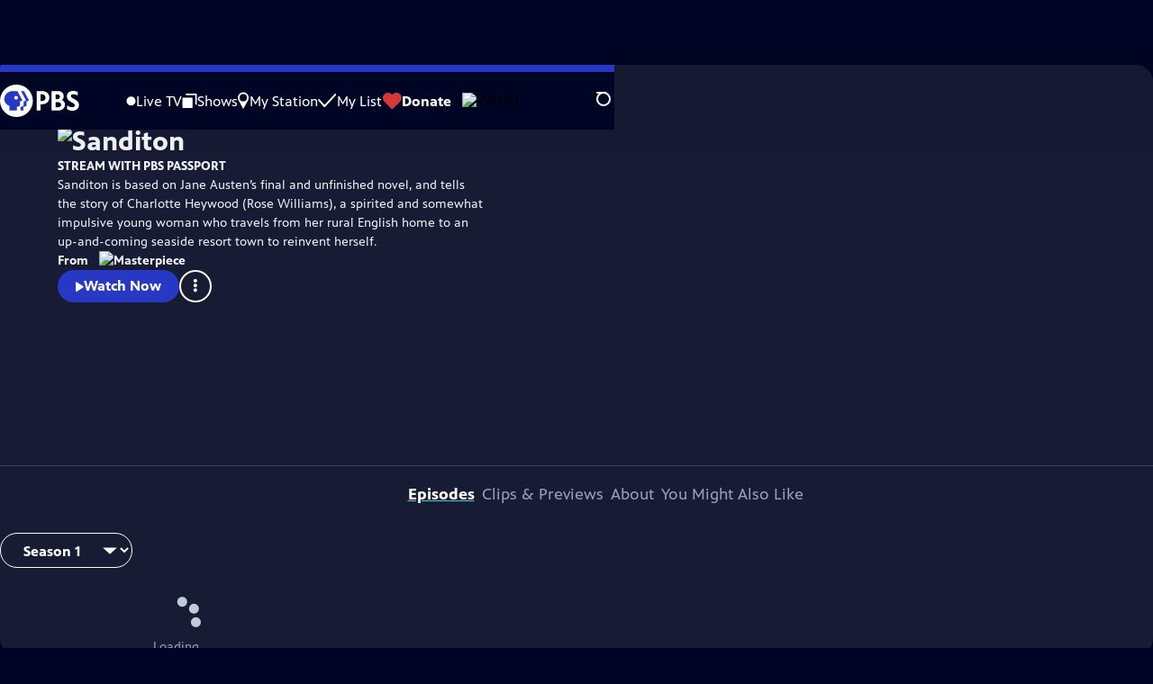

--- FILE ---
content_type: text/html; charset=utf-8
request_url: https://www.pbs.org/show/sanditon/
body_size: 62281
content:
<!DOCTYPE html><html lang="en" data-scroll-behavior="smooth"><head><meta charSet="utf-8"/><meta name="viewport" content="width=device-width, initial-scale=1"/><link rel="preload" as="image" imageSrcSet="https://image.pbs.org/stations/wosu-white-cobranded-logo-aA7O3Ln.png?format=avif&amp;resize=150x 1x, https://image.pbs.org/stations/wosu-white-cobranded-logo-aA7O3Ln.png?format=avif&amp;resize=300x 2x" fetchPriority="high"/><link rel="preload" as="image" imageSrcSet="https://image.pbs.org/video-assets/G1qSk2R-asset-mezzanine-16x9-nbOcLNb.jpg?format=webp&amp;resize=320x180 320w, https://image.pbs.org/video-assets/G1qSk2R-asset-mezzanine-16x9-nbOcLNb.jpg?format=webp&amp;resize=480x270 480w, https://image.pbs.org/video-assets/G1qSk2R-asset-mezzanine-16x9-nbOcLNb.jpg?format=webp&amp;resize=768x432 768w, https://image.pbs.org/video-assets/G1qSk2R-asset-mezzanine-16x9-nbOcLNb.jpg?format=webp&amp;resize=860x484 860w" imageSizes="
    (min-width: 1700px) 1700px,
    100vw
  " fetchPriority="high"/><link rel="stylesheet" href="/_next/static/chunks/3fc7fb7d874fbbab.css" data-precedence="next"/><link rel="stylesheet" href="/_next/static/chunks/9cf2f0373bf27d9a.css" data-precedence="next"/><link rel="stylesheet" href="/_next/static/chunks/8b59ec997d49560f.css" data-precedence="next"/><link rel="stylesheet" href="/_next/static/chunks/dae3333ae51e14ce.css" data-precedence="next"/><link rel="stylesheet" href="/_next/static/chunks/798a8b25835e01cd.css" data-precedence="next"/><link rel="stylesheet" href="/_next/static/chunks/3c2085697cb451a4.css" data-precedence="next"/><link rel="stylesheet" href="/_next/static/chunks/81a30dde08a34e1c.css" data-precedence="next"/><link rel="preload" as="script" fetchPriority="low" href="/_next/static/chunks/4e1b247cec93b429.js"/><script src="/_next/static/chunks/9e53f19a2e4d8ebc.js" async=""></script><script src="/_next/static/chunks/fb1a0fbcbcb70954.js" async=""></script><script src="/_next/static/chunks/77c9025903913c37.js" async=""></script><script src="/_next/static/chunks/f16c94d7792a833b.js" async=""></script><script src="/_next/static/chunks/turbopack-f6e196002a0a09d8.js" async=""></script><script src="/_next/static/chunks/dd4dd01088920e08.js" async=""></script><script src="/_next/static/chunks/ec5ba5291790a938.js" async=""></script><script src="/_next/static/chunks/cd6c3f75e59698ca.js" async=""></script><script src="/_next/static/chunks/6ae9c41d74d90ee6.js" async=""></script><script src="/_next/static/chunks/2e0198e99cdf50d1.js" async=""></script><script src="/_next/static/chunks/04318e7a8d79f6b9.js" async=""></script><script src="/_next/static/chunks/86e23d1c77450768.js" async=""></script><script src="/_next/static/chunks/6fc62e33a466753d.js" async=""></script><script src="/_next/static/chunks/a035f940678f96c6.js" async=""></script><script src="/_next/static/chunks/be407ff0e2a363f9.js" async=""></script><script src="/_next/static/chunks/6b7a3e0690694d7a.js" async=""></script><script src="/_next/static/chunks/c698c3e2bcfca449.js" async=""></script><script src="/_next/static/chunks/bae41d756d1c627a.js" async=""></script><script src="https://securepubads.g.doubleclick.net/tag/js/gpt.js" async=""></script><link rel="preload" href="/_next/static/chunks/41d0f7ba259cabe7.css" as="style"/><link rel="preload" href="https://www.googletagmanager.com/gtm.js?id=GTM-TWTDGH&amp;l=GTMDataLayer" as="script"/><link rel="icon" href="/favicons/favicon.ico" sizes="48x48"/><link rel="icon" href="/favicons/favicon.svg" type="image/svg+xml"/><link rel="apple-touch-icon" href="/favicons/favicon-180x180.png"/><link rel="manifest" href="/manifest.webmanifest" crossorigin="use-credentials"/><title>Sanditon | PBS</title><meta name="description" content="The fan-favorite drama inspired by Jane Austen’s final, unfinished novel."/><link rel="canonical" href="https://www.pbs.org/show/sanditon/"/><meta property="og:title" content="Sanditon"/><meta property="og:description" content="The fan-favorite drama inspired by Jane Austen’s final, unfinished novel."/><meta property="og:url" content="https://www.pbs.org/show/sanditon/"/><meta property="og:image" content="https://image.pbs.org/contentchannels/8B3TtTR-background-e6DgETA.jpg?focalcrop=1200x630x50x10&amp;format=auto"/><meta property="og:image:width" content="1200"/><meta property="og:image:height" content="630"/><meta property="og:type" content="video.tv_show"/><meta name="twitter:card" content="summary_large_image"/><meta name="twitter:title" content="Sanditon"/><meta name="twitter:description" content="The fan-favorite drama inspired by Jane Austen’s final, unfinished novel."/><meta name="twitter:image" content="https://image.pbs.org/contentchannels/8B3TtTR-background-e6DgETA.jpg?focalcrop=1200x630x50x10&amp;format=auto"/><meta name="twitter:image:width" content="1200"/><meta name="twitter:image:height" content="630"/><meta name="sentry-trace" content="695343812ebd882c01e02a8c82bc775b-f848e73b519a519f-1"/><meta name="baggage" content="sentry-environment=production,sentry-public_key=288f494e62479c514a3e89974e97e130,sentry-trace_id=695343812ebd882c01e02a8c82bc775b,sentry-org_id=260369,sentry-transaction=GET%20%2Fshow%2F%5Bslug%5D,sentry-sampled=true,sentry-sample_rand=0.6949007747336411,sentry-sample_rate=1"/><script src="/_next/static/chunks/a6dad97d9634a72d.js" noModule=""></script></head><body><div hidden=""><!--$--><!--/$--></div><a href="#maincontent" class="SkipContent-module-scss-module__pSrA9W__skip_link">Skip to Main Content</a><header class="Navigation-module-scss-module__qD8n8q__navigation"><nav class="UtilityNav-module-scss-module__R7DPYG__utility_nav"><a class="NavLink-module-scss-module__CrqL6W__nav_link UtilityNav-module-scss-module__R7DPYG__home_link" href="/"><svg xmlns="http://www.w3.org/2000/svg" aria-label="PBS" viewBox="0 0 135 56"><path fill="#fff" d="M126.155 24.889c-3.072-1.595-5.522-2.878-5.522-5.328 0-1.75 1.478-2.8 4.006-2.8 2.955 0 5.6.972 7.622 2.178V12.6c-2.1-.894-5.017-1.672-7.622-1.672-7.389 0-10.695 4.394-10.695 9.177 0 5.6 3.773 8.284 7.895 10.462 4.083 2.177 5.639 3.11 5.639 5.444 0 1.983-1.711 3.111-4.589 3.111-4.006 0-6.806-1.828-8.672-3.305v6.727c1.711 1.206 5.405 2.645 8.594 2.645 7.156 0 11.706-3.733 11.706-9.761.038-6.3-5.289-8.945-8.362-10.54zM71.478 11.2h-8.867v33.6h6.611V34.106h1.323c8.283 0 13.416-4.395 13.416-11.473.04-7.155-4.627-11.433-12.483-11.433m-2.256 5.6h1.945c3.889 0 6.378 2.255 6.378 5.717 0 3.772-2.295 5.91-6.34 5.91h-1.983zm35.895 9.917c2.256-1.556 3.344-3.85 3.344-6.923 0-5.289-3.888-8.594-10.189-8.594H88.006v33.6H98.7c8.206 0 11.939-5.289 11.939-10.189.039-3.85-2.1-6.844-5.522-7.894m-7.35-9.84c2.606 0 4.278 1.595 4.278 4.123s-1.828 4.161-4.628 4.161h-2.8v-8.244h3.15zM94.617 39.2v-8.79h4.2c3.344 0 5.328 1.633 5.328 4.356 0 2.916-1.984 4.394-5.95 4.394h-3.578v.039zM56 28c0 15.478-12.522 28-28 28S0 43.478 0 28 12.522 0 28 0s28 12.522 28 28"></path><path fill="#2638C4" d="m48.416 28.272-3.11.622v5.756c0 1.944-1.595 3.461-3.656 3.461h-1.595V44.8h-5.133v-6.689h1.594c2.061 0 3.656-1.555 3.656-3.461v-5.756l3.111-.622c.661-.155 1.011-.894.7-1.478L35.816 11.2h5.095l8.166 15.594c.35.584 0 1.361-.66 1.478z"></path><path fill="#2638C4" d="M37.916 26.794 29.75 11.2h-8.44c-7.66 0-14.194 6.261-14 13.961.118 5.717 3.812 9.995 8.945 11.628V44.8h12.6v-6.689h1.595c2.06 0 3.655-1.555 3.655-3.461v-5.756l3.111-.622c.7-.116 1.05-.894.7-1.478M27.34 25.9a3.203 3.203 0 0 1-3.19-3.189 3.203 3.203 0 0 1 3.19-3.189 3.203 3.203 0 0 1 3.189 3.19 3.203 3.203 0 0 1-3.19 3.188z"></path></svg></a><ul class="UtilityNav-module-scss-module__R7DPYG__utility_nav_links"><li class=""><a class="NavLink-module-scss-module__CrqL6W__nav_link" href="/livestream/"><svg xmlns="http://www.w3.org/2000/svg" fill="none" viewBox="0 0 11 11" class="UtilityNav-module-scss-module__R7DPYG__live_tv_icon"><circle cx="5.475" cy="5.25" r="5" fill="#fff"></circle></svg>Live TV</a></li><li class=""><a class="NavLink-module-scss-module__CrqL6W__nav_link" href="/shows/"><svg xmlns="http://www.w3.org/2000/svg" fill="none" viewBox="0 0 17 16" class="UtilityNav-module-scss-module__R7DPYG__shows_icon"><path fill="#fff" d="M15.619 0H4.944a.857.857 0 0 0 0 1.713h9.817v9.816a.857.857 0 0 0 1.714 0V.856a.856.856 0 0 0-.856-.857"></path><path fill="#fff" d="M11.017 4.599H1.332a.857.857 0 0 0-.857.856v9.688c0 .473.384.857.857.857h9.685a.857.857 0 0 0 .857-.857V5.455a.855.855 0 0 0-.857-.856"></path></svg>Shows</a></li><li class=""><a class="NavLink-module-scss-module__CrqL6W__nav_link" href="/my-station/"><svg xmlns="http://www.w3.org/2000/svg" fill="none" viewBox="0 0 13 20" class="UtilityNav-module-scss-module__R7DPYG__my_station_icon"><path fill="#fff" d="M12.12 6.56A6.06 6.06 0 1 0 .838 9.633L6.06 19l5.223-9.367c.531-.9.837-1.95.837-3.073M6.06 2.476a4.09 4.09 0 0 1 4.084 4.084 4.09 4.09 0 0 1-4.084 4.084A4.09 4.09 0 0 1 1.976 6.56 4.09 4.09 0 0 1 6.06 2.476"></path></svg>My Station</a></li><li class="MyListMenuItem-module-scss-module__xpFxCW__my_list_menu_item"><a class="NavLink-module-scss-module__CrqL6W__nav_link MyListMenuItem-module-scss-module__xpFxCW__my_list_link" href="/my-list/"><svg xmlns="http://www.w3.org/2000/svg" fill="none" viewBox="0 0 21 16" class="MyListMenuItem-module-scss-module__xpFxCW__my_list_icon"><path fill="#fff" d="m.386 7.854 6.121 6.809c.188.212.45.325.737.337.288 0 .55-.112.737-.325l11.88-12.78c.375-.4.35-1.036-.05-1.411a1.003 1.003 0 0 0-1.411.05L7.257 12.514 1.86 6.518A.993.993 0 0 0 .45 6.443c-.4.362-.438 1-.063 1.411"></path></svg>My List</a></li><li class="UtilityNav-module-scss-module__R7DPYG__push DonateMenuItem-module-scss-module__Lf9vAq__donate_menu_item"><a target="_blank" rel="noopener noreferrer" class="DonateMenuItem-module-scss-module__Lf9vAq__donate_link" href="https://wosu.org/pledge"><svg xmlns="http://www.w3.org/2000/svg" fill="none" viewBox="0 0 22 18" class="DonateMenuItem-module-scss-module__Lf9vAq__donate_icon"><path fill="#D6383A" d="M21.765 5.812C21.765 2.596 19.169 0 15.977 0a5.77 5.77 0 0 0-4.597 2.276A5.77 5.77 0 0 0 6.784 0C3.592 0 .995 2.607.995 5.812c0 1.678.703 3.184 1.83 4.242l6.96 7.234s1.542 1.602 3.138 0l6.98-7.202a5.82 5.82 0 0 0 1.862-4.274"></path></svg>Donate</a><div class="DonateMenuItem-module-scss-module__Lf9vAq__donate_menu"><div class="DonateMenuItem-module-scss-module__Lf9vAq__donate_menu_inner"><img src="https://image.pbs.org/stations/wosu-white-cobranded-logo-aA7O3Ln.png?format=avif&amp;resize=165x" srcSet="https://image.pbs.org/stations/wosu-white-cobranded-logo-aA7O3Ln.png?format=avif&amp;resize=165x 1x, https://image.pbs.org/stations/wosu-white-cobranded-logo-aA7O3Ln.png?format=avif&amp;resize=330x 2x" alt="WOSU" width="165" loading="lazy"/><p class="DonateMenuItem-module-scss-module__Lf9vAq__donate_menu_intro">Support your local PBS station in our mission to inspire, enrich, and educate.</p><a class="Button-module-scss-module__gW1A4G__red Button-module-scss-module__gW1A4G__max" href="https://wosu.org/pledge">Donate to <!-- -->WOSU</a><img alt="" aria-hidden="true" loading="lazy" width="285" height="223" decoding="async" data-nimg="1" class="DonateMenuItem-module-scss-module__Lf9vAq__donate_illustration" style="color:transparent" src="/_next/static/media/woman-with-plant.25be5bcc.svg"/></div></div></li></ul><div class="StationMenu-module-scss-module__SHVFDa__station_menu_item"><button aria-label="Open Station Menu" class="StationButton-module-scss-module__O1WwVG__station_button StationMenu-module-scss-module__SHVFDa__station_button"><div class="StationLogo-module-scss-module__RSKVVa__station_logo"><img src="https://image.pbs.org/stations/wosu-white-cobranded-logo-aA7O3Ln.png?format=avif&amp;resize=150x" srcSet="https://image.pbs.org/stations/wosu-white-cobranded-logo-aA7O3Ln.png?format=avif&amp;resize=150x 1x, https://image.pbs.org/stations/wosu-white-cobranded-logo-aA7O3Ln.png?format=avif&amp;resize=300x 2x" alt="WOSU" width="150" loading="eager" fetchPriority="high"/></div><svg xmlns="http://www.w3.org/2000/svg" viewBox="0 0 16 8" class="StationButton-module-scss-module__O1WwVG__down_icon"><path d="M7.8 7.5.6.9V.6C.6.4.7.4.8.4h14.5l.2.3-.1.2-7.2 6.6c-.2.1-.4.1-.4 0"></path></svg></button><div class="StationMenu-module-scss-module__SHVFDa__station_menu"><div class="StationMenu-module-scss-module__SHVFDa__station_menu_inner"><div class="StationMenu-module-scss-module__SHVFDa__station_menu_info"><h2 class="StationMenu-module-scss-module__SHVFDa__station_menu_info_title">PBS is brought to you by</h2><div class="StationLogo-module-scss-module__RSKVVa__station_logo StationMenu-module-scss-module__SHVFDa__station_menu_logo"><img src="https://image.pbs.org/stations/wosu-white-cobranded-logo-aA7O3Ln.png?format=avif&amp;resize=250x" srcSet="https://image.pbs.org/stations/wosu-white-cobranded-logo-aA7O3Ln.png?format=avif&amp;resize=250x 1x, https://image.pbs.org/stations/wosu-white-cobranded-logo-aA7O3Ln.png?format=avif&amp;resize=500x 2x" alt="WOSU" width="250" loading="lazy"/></div><p class="StationMenu-module-scss-module__SHVFDa__station_menu_description">WOSU<!-- --> helps your community explore new worlds and ideas through programs that educate, inform and inspire. Your tax-deductible donation helps make it all possible.</p><a class="Button-module-scss-module__gW1A4G__red" href="https://wosu.org/pledge">Donate to <!-- -->WOSU</a><button class="ChangeStationButton-module-scss-module__hhQC9G__change_station_button StationMenu-module-scss-module__SHVFDa__station_menu_change_station_button"><svg xmlns="http://www.w3.org/2000/svg" fill="none" viewBox="0 0 16 16" class="ChangeStationButton-module-scss-module__hhQC9G__gear_icon"><path fill="#fff" fill-rule="evenodd" d="M14.884 4.34c.254.472.471.979.616 1.486-.87.507-1.45 1.232-1.45 2.174s.58 1.667 1.45 2.174a7.6 7.6 0 0 1-.616 1.485c-.978-.253-1.775.145-2.427.797-.653.689-.87 1.45-.616 2.428a7.6 7.6 0 0 1-1.486.616c-.507-.87-1.413-1.45-2.355-1.45s-1.848.58-2.355 1.45a7.6 7.6 0 0 1-1.486-.616c.254-.978.037-1.775-.615-2.427-.653-.653-1.45-.87-2.428-.616A7.6 7.6 0 0 1 .5 10.355C1.37 9.848 1.95 8.942 1.95 8S1.37 6.333.5 5.826a7.6 7.6 0 0 1 .616-1.485c.978.253 1.775-.145 2.427-.798.653-.688.87-1.449.616-2.427A7.6 7.6 0 0 1 5.645.5C6.152 1.37 7.058 1.95 8 1.95S9.848 1.37 10.355.5a7.6 7.6 0 0 1 1.486.616c-.254.978-.037 1.775.616 2.427.688.653 1.449 1.051 2.427.798M4.674 8A3.32 3.32 0 0 0 8 11.326 3.32 3.32 0 0 0 11.326 8 3.32 3.32 0 0 0 8 4.674 3.32 3.32 0 0 0 4.674 8" clip-rule="evenodd"></path></svg>Change your local station</button><a class="StationMenu-module-scss-module__SHVFDa__station_menu_explore_more_link" href="/my-station/"><svg xmlns="http://www.w3.org/2000/svg" fill="none" viewBox="0 0 13 20" class="StationMenu-module-scss-module__SHVFDa__my_station_icon"><path fill="#fff" d="M12.12 6.56A6.06 6.06 0 1 0 .838 9.633L6.06 19l5.223-9.367c.531-.9.837-1.95.837-3.073M6.06 2.476a4.09 4.09 0 0 1 4.084 4.084 4.09 4.09 0 0 1-4.084 4.084A4.09 4.09 0 0 1 1.976 6.56 4.09 4.09 0 0 1 6.06 2.476"></path></svg>Explore more from your station</a></div><div class="StationMenu-module-scss-module__SHVFDa__station_menu_more_from_station"><h2>More from <!-- -->WOSU</h2><ul class="StationMenu-module-scss-module__SHVFDa__station_menu_links"><li><a class="StationMenu-module-scss-module__SHVFDa__station_menu_link" href="http://wosu.org/pledge">Become a Member of WOSU<svg xmlns="http://www.w3.org/2000/svg" aria-hidden="true" viewBox="0 0 10.5 18.6" class="StationMenu-module-scss-module__SHVFDa__next_icon"><path d="M10.3 10.2c.5-.7.2-1.4-.3-2L2.4.4C1-.8-.8.9.4 2.4c.3.4 6.8 6.8 6.8 7 0 .3-6.3 6.6-6.7 7-1.2 1.2.7 3 1.9 1.9a148 148 0 0 0 7.9-8.1"></path></svg></a></li><li><a class="StationMenu-module-scss-module__SHVFDa__station_menu_link" href="http://wosu.org/passport">WOSU Passport<svg xmlns="http://www.w3.org/2000/svg" aria-hidden="true" viewBox="0 0 10.5 18.6" class="StationMenu-module-scss-module__SHVFDa__next_icon"><path d="M10.3 10.2c.5-.7.2-1.4-.3-2L2.4.4C1-.8-.8.9.4 2.4c.3.4 6.8 6.8 6.8 7 0 .3-6.3 6.6-6.7 7-1.2 1.2.7 3 1.9 1.9a148 148 0 0 0 7.9-8.1"></path></svg></a></li><li><a class="StationMenu-module-scss-module__SHVFDa__station_menu_link" href="http://wosu.org/broadandhigh">Broad &amp; High<svg xmlns="http://www.w3.org/2000/svg" aria-hidden="true" viewBox="0 0 10.5 18.6" class="StationMenu-module-scss-module__SHVFDa__next_icon"><path d="M10.3 10.2c.5-.7.2-1.4-.3-2L2.4.4C1-.8-.8.9.4 2.4c.3.4 6.8 6.8 6.8 7 0 .3-6.3 6.6-6.7 7-1.2 1.2.7 3 1.9 1.9a148 148 0 0 0 7.9-8.1"></path></svg></a></li><li><a class="StationMenu-module-scss-module__SHVFDa__station_menu_link" href="http://columbusneighborhoods.org">Columbus Neighborhoods<svg xmlns="http://www.w3.org/2000/svg" aria-hidden="true" viewBox="0 0 10.5 18.6" class="StationMenu-module-scss-module__SHVFDa__next_icon"><path d="M10.3 10.2c.5-.7.2-1.4-.3-2L2.4.4C1-.8-.8.9.4 2.4c.3.4 6.8 6.8 6.8 7 0 .3-6.3 6.6-6.7 7-1.2 1.2.7 3 1.9 1.9a148 148 0 0 0 7.9-8.1"></path></svg></a></li><li><a class="StationMenu-module-scss-module__SHVFDa__station_menu_link" href="http://wosu.org/shows/columbus-on-the-record/">Columbus on the Record<svg xmlns="http://www.w3.org/2000/svg" aria-hidden="true" viewBox="0 0 10.5 18.6" class="StationMenu-module-scss-module__SHVFDa__next_icon"><path d="M10.3 10.2c.5-.7.2-1.4-.3-2L2.4.4C1-.8-.8.9.4 2.4c.3.4 6.8 6.8 6.8 7 0 .3-6.3 6.6-6.7 7-1.2 1.2.7 3 1.9 1.9a148 148 0 0 0 7.9-8.1"></path></svg></a></li></ul></div></div></div></div><div class="SignInOrProfile-module-scss-module__2rt2Dq__sign_in_or_profile undefined"></div><div class="SearchMenu-module-scss-module__GeHO2W__search_menu_wrapper"><button aria-label="Open Search Menu" role="button" class="SearchButtonLink-module-scss-module__MiMj1G__search_button"><div class="SearchButtonLink-module-scss-module__MiMj1G__search_icon" aria-hidden="true"><div class="SearchButtonLink-module-scss-module__MiMj1G__circle"></div><div class="SearchButtonLink-module-scss-module__MiMj1G__line_1"></div><div class="SearchButtonLink-module-scss-module__MiMj1G__line_2"></div><div class="SearchButtonLink-module-scss-module__MiMj1G__line_3"></div></div></button><a class="NavLink-module-scss-module__CrqL6W__nav_link SearchButtonLink-module-scss-module__MiMj1G__search_link SearchMenu-module-scss-module__GeHO2W__search_link" href="/search/"><span class="visuallyhidden">Search</span><div class="SearchButtonLink-module-scss-module__MiMj1G__search_icon" aria-hidden="true"><div class="SearchButtonLink-module-scss-module__MiMj1G__circle"></div><div class="SearchButtonLink-module-scss-module__MiMj1G__line_1"></div><div class="SearchButtonLink-module-scss-module__MiMj1G__line_2"></div><div class="SearchButtonLink-module-scss-module__MiMj1G__line_3"></div></div></a><div class="SearchMenu-module-scss-module__GeHO2W__search_menu"><div class="SearchMenu-module-scss-module__GeHO2W__search_menu_inner"><form class="SearchMenu-module-scss-module__GeHO2W__search_form" action="/search/"><input type="search" aria-label="Search PBS" autoComplete="off" placeholder="Search" class="SearchMenu-module-scss-module__GeHO2W__search_input" name="q"/><button type="submit" aria-label="Go" class="SearchMenu-module-scss-module__GeHO2W__search_submit_button"><svg xmlns="http://www.w3.org/2000/svg" fill="none" viewBox="0 0 20 20"><path d="m19.538 18.17-.029-.029.015-.014-5.53-5.53c2.374-3.072 2.16-7.493-.655-10.308a7.805 7.805 0 0 0-11.046 0 7.8 7.8 0 0 0 0 11.047 7.8 7.8 0 0 0 5.516 2.289c1.635 0 3.27-.512 4.635-1.522l5.559 5.56.028.028a1.073 1.073 0 0 0 1.507 0c.412-.441.412-1.11 0-1.521M3.8 11.828a5.7 5.7 0 0 1-1.664-4.024c0-1.521.597-2.943 1.664-4.009a5.66 5.66 0 0 1 4.009-1.663c1.521 0 2.943.597 4.009 1.663a5.66 5.66 0 0 1 1.663 4.01c0 1.279-.412 2.487-1.18 3.468l-1.023 1.024a5.65 5.65 0 0 1-3.47 1.18 5.59 5.59 0 0 1-4.008-1.65"></path></svg></button></form></div></div></div><div class="MobileMenu-module-scss-module__3wVdMG__mobile_menu_wrapper"><button aria-label="Open Main Menu" role="button" class="MobileMenuButton-module-scss-module__d9Vn_G__mobile_menu_button"><div aria-hidden="true" class="MobileMenuButton-module-scss-module__d9Vn_G__hamburger"><span class="MobileMenuButton-module-scss-module__d9Vn_G__hamburger_line"></span><span class="MobileMenuButton-module-scss-module__d9Vn_G__hamburger_line"></span><span class="MobileMenuButton-module-scss-module__d9Vn_G__hamburger_line"></span><span class="MobileMenuButton-module-scss-module__d9Vn_G__hamburger_line"></span></div></button><nav class="MobileMenu-module-scss-module__3wVdMG__mobile_menu"><div class="MobileMenu-module-scss-module__3wVdMG__mobile_menu_inner"><div class="MobileMenu-module-scss-module__3wVdMG__genres_toggle"><svg xmlns="http://www.w3.org/2000/svg" fill="none" viewBox="0 0 17 17"><rect width="7.149" height="7.149" x="0.961" y="0.719" fill="#fff" rx="1"></rect><rect width="7.149" height="7.149" x="9.642" y="0.719" fill="#fff" rx="1"></rect><rect width="7.149" height="7.149" x="0.961" y="9.57" fill="#fff" rx="1"></rect><rect width="7.149" height="7.149" x="9.642" y="9.57" fill="#fff" rx="1"></rect></svg><button class="MobileMenu-module-scss-module__3wVdMG__genres_button" role="button">Genres</button></div><ul class="MobileMenu-module-scss-module__3wVdMG__genre_links"><li><a class="NavLink-module-scss-module__CrqL6W__nav_link MobileMenu-module-scss-module__3wVdMG__mobile_menu_genre_nav_link" href="/explore/passport/"><svg xmlns="http://www.w3.org/2000/svg" fill="none" viewBox="0 0 18 19" class="MobileMenu-module-scss-module__3wVdMG__passport_compass"><circle cx="9" cy="9.5" r="9" fill="#5680FF"></circle><path fill="#fff" fill-rule="evenodd" d="M.919 9.535c0-4.426 3.62-8.027 8.07-8.027s8.07 3.601 8.07 8.027c0 4.427-3.62 8.028-8.07 8.028S.919 13.962.919 9.535m6.498-1.562 1.54-5.215c-3.733.017-6.766 3.034-6.783 6.748zM2.174 9.566 7.417 11.1l1.54 5.215c-3.733-.016-6.766-3.034-6.783-6.748Zm6.846 6.748 1.54-5.215 5.243-1.533c-.017 3.714-3.05 6.732-6.783 6.748m6.784-6.808c-.017-3.714-3.05-6.731-6.783-6.748l1.54 5.215z" clip-rule="evenodd"></path><path fill="#fff" fill-rule="evenodd" d="m6.934 6.508-.224.76-.765.224-1.19-2.168 2.18 1.184Zm6.288-1.184-1.19 2.168-.764-.223-.225-.761 2.18-1.184Zm-2.179 7.239.225-.761.765-.224 1.19 2.168zm-5.099-.985-1.19 2.168 2.18-1.183-.224-.761z" clip-rule="evenodd"></path></svg>Best of PBS Passport</a></li><li><a class="NavLink-module-scss-module__CrqL6W__nav_link MobileMenu-module-scss-module__3wVdMG__mobile_menu_genre_nav_link" href="/explore/arts/">Arts &amp; Music</a></li><li><a class="NavLink-module-scss-module__CrqL6W__nav_link MobileMenu-module-scss-module__3wVdMG__mobile_menu_genre_nav_link" href="/explore/culture/">Culture</a></li><li><a class="NavLink-module-scss-module__CrqL6W__nav_link MobileMenu-module-scss-module__3wVdMG__mobile_menu_genre_nav_link" href="/explore/documentaries-and-indie-films/">Documentaries &amp; Indie Films</a></li><li><a class="NavLink-module-scss-module__CrqL6W__nav_link MobileMenu-module-scss-module__3wVdMG__mobile_menu_genre_nav_link" href="/explore/drama/">Drama</a></li><li><a class="NavLink-module-scss-module__CrqL6W__nav_link MobileMenu-module-scss-module__3wVdMG__mobile_menu_genre_nav_link" href="/explore/henry-louis-gates-jr/">Dr. Henry Louis Gates Jr.</a></li><li><a class="NavLink-module-scss-module__CrqL6W__nav_link MobileMenu-module-scss-module__3wVdMG__mobile_menu_genre_nav_link" href="/explore/pbs-america-at-250/">PBS America @ 250</a></li><li><a class="NavLink-module-scss-module__CrqL6W__nav_link MobileMenu-module-scss-module__3wVdMG__mobile_menu_genre_nav_link" href="/explore/food/">Food</a></li><li><a class="NavLink-module-scss-module__CrqL6W__nav_link MobileMenu-module-scss-module__3wVdMG__mobile_menu_genre_nav_link" href="/explore/history/">History</a></li><li><a class="NavLink-module-scss-module__CrqL6W__nav_link MobileMenu-module-scss-module__3wVdMG__mobile_menu_genre_nav_link" href="/explore/home-and-how-to/">Home &amp; How-To</a></li><li><a class="NavLink-module-scss-module__CrqL6W__nav_link MobileMenu-module-scss-module__3wVdMG__mobile_menu_genre_nav_link" href="/explore/news-and-public-affairs/">News &amp; Public Affairs</a></li><li><a class="NavLink-module-scss-module__CrqL6W__nav_link MobileMenu-module-scss-module__3wVdMG__mobile_menu_genre_nav_link" href="/explore/science-and-nature/">Science &amp; Nature</a></li></ul><ul class="MobileMenu-module-scss-module__3wVdMG__links"><li><a class="NavLink-module-scss-module__CrqL6W__nav_link" href="/livestream/"><svg xmlns="http://www.w3.org/2000/svg" fill="none" viewBox="0 0 11 11" class="MobileMenu-module-scss-module__3wVdMG__live_tv_icon"><circle cx="5.475" cy="5.25" r="5" fill="#fff"></circle></svg>Live TV</a></li><li><a class="NavLink-module-scss-module__CrqL6W__nav_link" href="/shows/"><svg xmlns="http://www.w3.org/2000/svg" fill="none" viewBox="0 0 17 16"><path fill="#fff" d="M15.619 0H4.944a.857.857 0 0 0 0 1.713h9.817v9.816a.857.857 0 0 0 1.714 0V.856a.856.856 0 0 0-.856-.857"></path><path fill="#fff" d="M11.017 4.599H1.332a.857.857 0 0 0-.857.856v9.688c0 .473.384.857.857.857h9.685a.857.857 0 0 0 .857-.857V5.455a.855.855 0 0 0-.857-.856"></path></svg>Shows</a></li><li><a class="NavLink-module-scss-module__CrqL6W__nav_link" href="/my-station/"><svg xmlns="http://www.w3.org/2000/svg" fill="none" viewBox="0 0 13 20" class="MobileMenu-module-scss-module__3wVdMG__my_station_icon"><path fill="#fff" d="M12.12 6.56A6.06 6.06 0 1 0 .838 9.633L6.06 19l5.223-9.367c.531-.9.837-1.95.837-3.073M6.06 2.476a4.09 4.09 0 0 1 4.084 4.084 4.09 4.09 0 0 1-4.084 4.084A4.09 4.09 0 0 1 1.976 6.56 4.09 4.09 0 0 1 6.06 2.476"></path></svg>My Station</a></li><li><a class="NavLink-module-scss-module__CrqL6W__nav_link" href="/my-list/shows/"><svg xmlns="http://www.w3.org/2000/svg" fill="none" viewBox="0 0 21 16"><path fill="#fff" d="m.386 7.854 6.121 6.809c.188.212.45.325.737.337.288 0 .55-.112.737-.325l11.88-12.78c.375-.4.35-1.036-.05-1.411a1.003 1.003 0 0 0-1.411.05L7.257 12.514 1.86 6.518A.993.993 0 0 0 .45 6.443c-.4.362-.438 1-.063 1.411"></path></svg>My List</a></li><li><a href="https://wosu.org/pledge"><svg xmlns="http://www.w3.org/2000/svg" fill="none" viewBox="0 0 22 18"><path fill="#D6383A" d="M21.765 5.812C21.765 2.596 19.169 0 15.977 0a5.77 5.77 0 0 0-4.597 2.276A5.77 5.77 0 0 0 6.784 0C3.592 0 .995 2.607.995 5.812c0 1.678.703 3.184 1.83 4.242l6.96 7.234s1.542 1.602 3.138 0l6.98-7.202a5.82 5.82 0 0 0 1.862-4.274"></path></svg>Donate</a></li><li class="MobileMenu-module-scss-module__3wVdMG__personal"><button class="Button-module-scss-module__gW1A4G__white_ghost Button-module-scss-module__gW1A4G__max">Sign In</button></li></ul></div></nav></div></nav></header><main id="maincontent" tabindex="0"><script type="application/ld+json">{"@context":"https://schema.org","@type":"TVSeries","@id":"https://www.pbs.org/show/sanditon/","url":"https://www.pbs.org/show/sanditon/","description":"Sanditon is based on Jane Austen’s final and unfinished novel, and tells the story of Charlotte Heywood (Rose Williams), a spirited and somewhat impulsive young woman who travels from her rural English home to an up-and-coming seaside resort town to reinvent herself.","genre":"Drama","image":"https://image.pbs.org/contentchannels/5ECKBeB-show-poster2x3-GAPaFCL.jpg","name":"Sanditon","numberOfSeasons":3,"sameAs":[],"hasPart":"https://www.pbs.org/wgbh/masterpiece/shows/sanditon/","potentialAction":[{"@type":"ViewAction","target":{"@type":"EntryPoint","urlTemplate":"https://www.pbs.org/show/sanditon/","actionPlatform":["http://schema.org/DesktopWebPlatform","http://schema.org/MobileWebPlatform"]}},{"@type":"ViewAction","target":{"@type":"EntryPoint","urlTemplate":"https://tv.apple.com/season/season-3/umc.cmc.78ed23vwtds1rkh8kep5i7mlo?showId=umc.cmc.4flr901e3bd8f5rgo7cqm0qdk&itsct=tv_box_link&itscg=30200iOS","actionPlatform":["http://schema.org/IOSPlatform"]}}],"containsSeason":[{"@type":"TVSeason","name":"Season 1"},{"@type":"TVSeason","name":"Season 2"},{"@type":"TVSeason","name":"Season 3"}]}</script><div class="ModalPageTransition-module-scss-module__6oXdwq__modal_page_transition"><div class="ShowDetailHero-module-scss-module__TF6dtq__detail_hero"><a class="BackButton-module-scss-module__C-d13a__back_button ShowDetailHero-module-scss-module__TF6dtq__detail_hero_back_button" aria-label="Go Home" href="/"><svg xmlns="http://www.w3.org/2000/svg" viewBox="0 0 34 35"><path d="M19.358 17.782 33.24 3.9a1.846 1.846 0 0 0 0-2.588 1.846 1.846 0 0 0-2.588 0L16.77 15.429 3.123 1.547a1.846 1.846 0 0 0-2.589 0 1.846 1.846 0 0 0 0 2.588l13.883 13.883L.534 31.664a1.846 1.846 0 0 0 0 2.588 1.846 1.846 0 0 0 2.589 0L17.005 20.37l13.882 13.883a1.846 1.846 0 0 0 2.588 0 1.846 1.846 0 0 0 0-2.588z"></path></svg></a><div class="ShowDetailHero-module-scss-module__TF6dtq__detail_hero_background_image"><div class="MezzanineVideoInitializer-module-scss-module__RvZp-W__mezzanine_video_initializer ShowDetailHero-module-scss-module__TF6dtq__detail_hero_mezzanine_video_initializer"><img src="https://image.pbs.org/video-assets/G1qSk2R-asset-mezzanine-16x9-nbOcLNb.jpg?format=webp&amp;resize=860x483.75" srcSet="https://image.pbs.org/video-assets/G1qSk2R-asset-mezzanine-16x9-nbOcLNb.jpg?format=webp&amp;resize=320x180 320w, https://image.pbs.org/video-assets/G1qSk2R-asset-mezzanine-16x9-nbOcLNb.jpg?format=webp&amp;resize=480x270 480w, https://image.pbs.org/video-assets/G1qSk2R-asset-mezzanine-16x9-nbOcLNb.jpg?format=webp&amp;resize=768x432 768w, https://image.pbs.org/video-assets/G1qSk2R-asset-mezzanine-16x9-nbOcLNb.jpg?format=webp&amp;resize=860x484 860w" sizes="
    (min-width: 1700px) 1700px,
    100vw
  " alt="Trailer" width="860" height="483.75" loading="eager" fetchPriority="high"/><button class="WatchVideoButton-module-scss-module__imCtkW__watch_video_button"><div class="WatchVideoButton-module-scss-module__imCtkW__watch_video_button_icon"><svg xmlns="http://www.w3.org/2000/svg" class="play_svg__play" viewBox="0 0 10 12"><path d="M9.37 6.05.89.75C.73.65.57.74.57.9v10.7c0 .16.16.24.32.16l8.48-5.31c.15-.16.15-.32 0-.4"></path></svg></div><span class="WatchVideoButton-module-scss-module__imCtkW__watch_video_button_text">Watch <!-- -->Preview</span></button></div></div><div class="ShowDetailHero-module-scss-module__TF6dtq__detail_hero_overlay"><h1 class="ShowDetailHero-module-scss-module__TF6dtq__detail_hero_show_name"><img src="https://image.pbs.org/contentchannels/PqI7oZm-white-logo-41-eBAHthZ.png?format=avif&amp;resize=300x" srcSet="https://image.pbs.org/contentchannels/PqI7oZm-white-logo-41-eBAHthZ.png?format=avif&amp;resize=300x 1x, https://image.pbs.org/contentchannels/PqI7oZm-white-logo-41-eBAHthZ.png?format=avif&amp;resize=600x 2x" alt="Sanditon" width="300" loading="lazy"/></h1><p class="ShowDetailHero-module-scss-module__TF6dtq__detail_hero_broadcast_info">Stream with PBS Passport</p><div class="ShowDetailHero-module-scss-module__TF6dtq__detail_hero_description"><p class="">Sanditon is based on Jane Austen’s final and unfinished novel, and tells the story of Charlotte Heywood (Rose Williams), a spirited and somewhat impulsive young woman who travels from her rural English home to an up-and-coming seaside resort town to reinvent herself.</p></div><p class="FromFranchise-module-scss-module__Ufabga__from_franchise">From<a class="FromFranchise-module-scss-module__Ufabga__from_franchise__link" href="/franchise/masterpiece/"><img src="https://image.pbs.org/contentchannels/tIR22YC-white-logo-41-3fnpqB6.png?format=avif&amp;resize=120x" srcSet="https://image.pbs.org/contentchannels/tIR22YC-white-logo-41-3fnpqB6.png?format=avif&amp;resize=120x 1x, https://image.pbs.org/contentchannels/tIR22YC-white-logo-41-3fnpqB6.png?format=avif&amp;resize=240x 2x" alt="Masterpiece" width="120" loading="lazy"/></a></p><div class="ShowDetailHero-module-scss-module__TF6dtq__detail_hero_overlay_buttons"><a class="Button-module-scss-module__gW1A4G__blue" href="/video/episode-1-gm1j04/"><svg xmlns="http://www.w3.org/2000/svg" class="play_svg__play" viewBox="0 0 10 12"><path d="M9.37 6.05.89.75C.73.65.57.74.57.9v10.7c0 .16.16.24.32.16l8.48-5.31c.15-.16.15-.32 0-.4"></path></svg>Watch Now</a><a class="Button-module-scss-module__gW1A4G__white_ghost ShowDetailHero-module-scss-module__TF6dtq__detail_hero_overlay_buttons_website_button" target="_blank" rel="noopener noreferrer" href="https://www.pbs.org/wgbh/masterpiece/shows/sanditon/">Visit Official Site</a><button aria-expanded="false" aria-haspopup="dialog" title="Toggle Menu" class="KabobMenu-module-scss-module__4qPNsG__kabob_menu_button ShowDetailHero-module-scss-module__TF6dtq__detail_hero_overlay_buttons_kabob_menu"><svg xmlns="http://www.w3.org/2000/svg" class="kabob_svg__kabob-icon" viewBox="0 0 7 22"><circle cx="3.25" cy="2.83" r="2.5"></circle><circle cx="3.25" cy="10.5" r="2.5"></circle><circle cx="3.25" cy="18.17" r="2.5"></circle></svg></button></div></div><div class="SponsorshipVideoHelpRow-module-scss-module__f-EKcW__sponsorship_video_help_row ShowDetailHero-module-scss-module__TF6dtq__sponsorship_row__top"><div><div class="SponsorshipText-module-scss-module__sUywgG__sponsorship_text visible_above_sm"><p><span>Funding for MASTERPIECE is provided by Viking and Raymond James with additional support from public television viewers and contributors to The MASTERPIECE Trust, created to help ensure the series’ future.</span></p></div></div><div class="SponsorshipLogos-module-scss-module__ksO7qa__sponsorship_logos_wrapper"><p class="SponsorshipLogos-module-scss-module__ksO7qa__sponsorship_logos_intro">Support provided by:</p><div class="SponsorshipLogos-module-scss-module__ksO7qa__sponsor_logos"><a class="SponsorshipLogos-module-scss-module__ksO7qa__sponsor_link" href="https://ad.doubleclick.net/ddm/trackclk/N40003.1098PBSONLINE/B30433541.375572083;dc_trk_aid=567835545;dc_trk_cid=199803502;dc_lat=;dc_rdid=;tag_for_child_directed_treatment=;tfua=;ltd=;dc_tdv=1"><img src="https://image.pbs.org/curate/viking-fmn0g0.png?format=avif&amp;resize=75x" srcSet="https://image.pbs.org/curate/viking-fmn0g0.png?format=avif&amp;resize=75x 1x, https://image.pbs.org/curate/viking-fmn0g0.png?format=avif&amp;resize=150x 2x" alt="Viking" width="75" loading="lazy" class="SponsorshipLogos-module-scss-module__ksO7qa__sponsor_logo"/></a><a class="SponsorshipLogos-module-scss-module__ksO7qa__sponsor_link" href="https://www.raymondjames.com/wealth-management/life-well-planned?utm_source=masterpiece&amp;utm_medium=display&amp;utm_campaign=2024-entruster&amp;utm_content=video"><img src="https://image.pbs.org/curate/raymondjamesstacked-lp1l48.png?format=avif&amp;resize=75x" srcSet="https://image.pbs.org/curate/raymondjamesstacked-lp1l48.png?format=avif&amp;resize=75x 1x, https://image.pbs.org/curate/raymondjamesstacked-lp1l48.png?format=avif&amp;resize=150x 2x" alt="Raymond James" width="75" loading="lazy" class="SponsorshipLogos-module-scss-module__ksO7qa__sponsor_logo"/></a></div></div></div></div><div class="TabContainer-module-scss-module__GvLkYW__tab_container"><ul class="TabContainer-module-scss-module__GvLkYW__tabs" role="tablist"><li role="presentation"><a id="tab1" class="Tab-module-scss-module__wnxuWW__tab_link Tab-module-scss-module__wnxuWW__is_active" href="#Episodes" role="tab">Episodes</a></li><li role="presentation"><a id="tab2" class="Tab-module-scss-module__wnxuWW__tab_link false" href="#Clips &amp; Previews" tabindex="-1" role="tab">Clips &amp; Previews</a></li><li role="presentation"><a id="tab3" class="Tab-module-scss-module__wnxuWW__tab_link false" href="#About" tabindex="-1" role="tab">About</a></li><li role="presentation"><a id="tab4" class="Tab-module-scss-module__wnxuWW__tab_link false" href="#You Might Also Like" tabindex="-1" role="tab">You Might Also Like</a></li></ul><div class="TabContainer-module-scss-module__GvLkYW__tab_sections"><section aria-labelledby="tab1" class="TabContainer-module-scss-module__GvLkYW__tab_panel" id="section1" role="tabpanel" tabindex="-1"><div class="EpisodesTab-module-scss-module__XEsIWW__episodes_tab"><div class="SeasonNavigator-module-scss-module__aSGO1G__season_navigator"><select class="SeasonNavigator-module-scss-module__aSGO1G__season_navigator_select" name="season-picker"><option value="2bfe3603-c420-44a5-b8bc-366867a7e2a2" selected="">Season <!-- -->1</option><option value="53b6bea9-3593-4184-92b9-e00bb1e4bc0c">Season <!-- -->2</option><option value="3a13396d-c4d0-409c-a139-dace89d48955">Season <!-- -->3</option></select><div class="SeasonNavigator-module-scss-module__aSGO1G__season_navigator__episodes"><div class="LoadingSpinner-module-scss-module__wroTyG__loading_spinner SeasonNavigator-module-scss-module__aSGO1G__season_navigator__loading" role="status"><svg class="LoadingSpinner-module-scss-module__wroTyG__loading_spinner_svg" xmlns="http://www.w3.org/2000/svg" viewBox="0 0 91.79 91.34"><circle cx="49.51" cy="11.33" r="11.33"></circle><circle cx="76.11" cy="26.99" r="11.33"></circle><circle cx="80.45" cy="57.55" r="11.33"></circle><circle cx="59.27" cy="80" r="11.33"></circle><circle cx="28.51" cy="77.43" r="11.33"></circle><circle cx="11.33" cy="51.79" r="11.33"></circle><circle cx="20.68" cy="22.37" r="11.33"></circle></svg><span class="LoadingSpinner-module-scss-module__wroTyG__loading_spinner__text false">Loading...</span></div></div></div><div class="SponsorshipUnit-module-scss-module__fSHMQW__sponsorship_unit" style="width:max-content;min-width:300px;min-height:279px"><div id="medium-rectangle-half-page-episodes-tab"></div><div class="SponsorshipUnit-module-scss-module__fSHMQW__sponsorship_explanation"><p class="SponsorshipUnit-module-scss-module__fSHMQW__sponsorship_explanation__text">Providing Support for PBS.org</p><a target="_blank" class="SponsorshipUnit-module-scss-module__fSHMQW__sponsorship_explanation__link" rel="noopener noreferrer" href="https://pbs.org/online-sponsorship-support">Learn More<span class="visuallyhidden">about PBS online sponsorship</span></a></div></div></div></section><section aria-labelledby="tab2" hidden="" class="TabContainer-module-scss-module__GvLkYW__tab_panel" id="section2" role="tabpanel" tabindex="-1"><div class="ClipsAndPreviewsTab-module-scss-module__ClNjcG__episodes_tab"><div class="SeasonNavigator-module-scss-module__aSGO1G__season_navigator"><select class="SeasonNavigator-module-scss-module__aSGO1G__season_navigator_select" name="season-picker"><option value="2bfe3603-c420-44a5-b8bc-366867a7e2a2" selected="">Season <!-- -->1</option><option value="53b6bea9-3593-4184-92b9-e00bb1e4bc0c">Season <!-- -->2</option><option value="3a13396d-c4d0-409c-a139-dace89d48955">Season <!-- -->3</option><option value="more-extras">More Clips &amp; Previews</option></select><div class="SeasonNavigator-module-scss-module__aSGO1G__season_navigator__episodes"><div class="LoadingSpinner-module-scss-module__wroTyG__loading_spinner SeasonNavigator-module-scss-module__aSGO1G__season_navigator__loading" role="status"><svg class="LoadingSpinner-module-scss-module__wroTyG__loading_spinner_svg" xmlns="http://www.w3.org/2000/svg" viewBox="0 0 91.79 91.34"><circle cx="49.51" cy="11.33" r="11.33"></circle><circle cx="76.11" cy="26.99" r="11.33"></circle><circle cx="80.45" cy="57.55" r="11.33"></circle><circle cx="59.27" cy="80" r="11.33"></circle><circle cx="28.51" cy="77.43" r="11.33"></circle><circle cx="11.33" cy="51.79" r="11.33"></circle><circle cx="20.68" cy="22.37" r="11.33"></circle></svg><span class="LoadingSpinner-module-scss-module__wroTyG__loading_spinner__text false">Loading...</span></div></div></div><div class="SponsorshipUnit-module-scss-module__fSHMQW__sponsorship_unit" style="width:max-content;min-width:300px;min-height:279px"><div id="medium-rectangle-half-page-clips-preview-tab"></div><div class="SponsorshipUnit-module-scss-module__fSHMQW__sponsorship_explanation"><p class="SponsorshipUnit-module-scss-module__fSHMQW__sponsorship_explanation__text">Providing Support for PBS.org</p><a target="_blank" class="SponsorshipUnit-module-scss-module__fSHMQW__sponsorship_explanation__link" rel="noopener noreferrer" href="https://pbs.org/online-sponsorship-support">Learn More<span class="visuallyhidden">about PBS online sponsorship</span></a></div></div></div></section><section aria-labelledby="tab3" hidden="" class="TabContainer-module-scss-module__GvLkYW__tab_panel" id="section3" role="tabpanel" tabindex="-1"><div class="AboutTab-module-scss-module__YPQmhW__about_tab"><div class="AboutTab-module-scss-module__YPQmhW__about_tab_upper_content"><div class="ContentMetadata-module-scss-module__ZTOEHq__content_metadata AboutTab-module-scss-module__YPQmhW__content_metadata"><div class="ContentMetadata-module-scss-module__ZTOEHq__content_metadata__genre"><h3 class="ContentMetadata-module-scss-module__ZTOEHq__content_metadata__sub_title">Genre</h3><ul class="ContentMetadata-module-scss-module__ZTOEHq__content_metadata__genre_badges"><li><a class="Badge-module-scss-module__Wzi7zW__genre" href="/explore/drama/">Drama</a></li></ul></div><div class="ContentMetadata-module-scss-module__ZTOEHq__content_metadata__follow_us"><h3 class="ContentMetadata-module-scss-module__ZTOEHq__content_metadata__sub_title">Follow Us</h3><div class="ContentMetadata-module-scss-module__ZTOEHq__content_metadata__social_stuff"><p class="Hashtag-module-scss-module__VUJjsG__hashtag">#<!-- -->SanditonPBS</p></div></div><div class="ContentMetadata-module-scss-module__ZTOEHq__content_metadata__share_this_video"><h3 class="ContentMetadata-module-scss-module__ZTOEHq__content_metadata__sub_title">Share this Show</h3><ul class="ContentMetadata-module-scss-module__ZTOEHq__content_metadata__share_this_video__links"><li><div class="CopyButton-module-scss-module__JGyxCG__copy_button"><button title="Copy link to video"><svg xmlns="http://www.w3.org/2000/svg" fill="#fff" aria-hidden="true" class="link_svg__pbs-link" viewBox="0 0 17 17"><path d="M9.7 1.8c.7-.7 1.7-1.1 2.8-1.1 2.2 0 3.9 1.8 3.9 3.9 0 1-.4 2-1.1 2.8l-1.4 1.4c-.2.1-.4.2-.6.2s-.4-.1-.5-.2-.2-.3-.2-.5.1-.4.2-.5l1.4-1.4c.5-.5.7-1.1.7-1.7 0-1.3-1.1-2.4-2.4-2.4-.7 0-1.3.3-1.7.7l-3 2.8c-.5.5-.7 1.1-.7 1.8 0 .8.4 1.6 1.1 2.1.2.1.3.3.3.5s0 .4-.1.6-.3.3-.5.3-.4 0-.6-.1c-1.1-.7-1.8-2-1.8-3.3 0-1 .4-2 1.1-2.8zm-.6 4.3c.2 0 .4 0 .6.1 1.1.7 1.8 2 1.8 3.3 0 1-.4 2-1.1 2.8l-2.9 2.9c-.7.7-1.7 1.1-2.8 1.1-2.2 0-3.9-1.8-3.9-3.9 0-1 .4-2 1.1-2.8l1.4-1.4c.1-.1.3-.2.5-.2s.4.1.5.2.2.3.2.5-.1.4-.2.5l-1.4 1.4c-.5.5-.7 1.1-.7 1.7 0 1.3 1.1 2.4 2.4 2.4.7 0 1.3-.3 1.7-.7l2.9-2.9c.5-.5.7-1.1.7-1.7 0-.8-.4-1.6-1.1-2.1-.1 0-.2-.1-.2-.3s0-.4.1-.6c.1-.1.2-.2.4-.3"></path></svg></button><span class="CopyButton-module-scss-module__JGyxCG__copy_button__copied_text" aria-live="polite" aria-hidden="true">Link Copied to Clipboard</span></div></li></ul></div></div><div class="HowToWatch-module-scss-module___Ud1Xa__how_to_watch AboutTab-module-scss-module__YPQmhW__how_to_watch"><h2 class="HowToWatch-module-scss-module___Ud1Xa__how_to_watch__title">How to Watch <!-- -->Sanditon</h2><p class="HowToWatch-module-scss-module___Ud1Xa__how_to_watch__text">Sanditon<!-- --> is available to stream on pbs.org and the free PBS App, available on iPhone, Apple TV, Android TV, Android smartphones, Amazon Fire TV, Amazon Fire Tablet, Roku, Samsung Smart TV, and Vizio.</p><ul class="HowToWatch-module-scss-module___Ud1Xa__how_to_watch__links"><li><a href="/show/sanditon/">Stream Here on PBS.org</a></li><li><a target="_blank" href="https://www.pbs.org/pbs-app/">Download the PBS App <svg xmlns="http://www.w3.org/2000/svg" aria-hidden="true" class="external-link_svg__external-link" viewBox="0 0 18.5 15.6"><path d="M14.2 9.1h-.7c-.1 0-.2 0-.2.1-.1.1-.1.1-.1.2v3.3c0 .4-.2.8-.5 1.2-.3.3-.7.5-1.2.5H3c-.5 0-.8-.2-1.2-.5-.3-.3-.5-.7-.5-1.2V4.2c0-.4.2-.8.5-1.2.3-.2.7-.4 1.2-.4h7.3c.1 0 .2 0 .2-.1.1-.1.1-.1.1-.2v-.7c0-.1 0-.2-.1-.2-.1-.1-.1-.1-.2-.1H3q-1.2 0-2.1.9c-.6.5-.9 1.2-.9 2v8.5q0 1.2.9 2.1t2.1.9h8.6q1.2 0 2.1-.9t.9-2.1V9.5c0-.1 0-.2-.1-.2-.2-.1-.2-.2-.3-.2"></path><path d="M18.3.2c-.2-.1-.3-.2-.5-.2h-5.3c-.2 0-.3.1-.5.2-.1.1-.2.3-.2.5s.1.3.2.5L13.8 3 7.2 9.5c-.1.1-.1.2-.1.3s0 .2.1.2l1.2 1.2c.1.1.1.1.2.1s.2 0 .2-.1l6.7-6.6 1.8 1.8c.1.1.3.2.5.2s.3-.1.5-.2c.1-.1.2-.3.2-.5V.7c0-.2-.1-.4-.2-.5"></path></svg></a></li><li><a target="_blank" href="http://wosu.org/television/schedule/">Check Your Local Listings for Broadcast Schedules <svg xmlns="http://www.w3.org/2000/svg" aria-hidden="true" class="external-link_svg__external-link" viewBox="0 0 18.5 15.6"><path d="M14.2 9.1h-.7c-.1 0-.2 0-.2.1-.1.1-.1.1-.1.2v3.3c0 .4-.2.8-.5 1.2-.3.3-.7.5-1.2.5H3c-.5 0-.8-.2-1.2-.5-.3-.3-.5-.7-.5-1.2V4.2c0-.4.2-.8.5-1.2.3-.2.7-.4 1.2-.4h7.3c.1 0 .2 0 .2-.1.1-.1.1-.1.1-.2v-.7c0-.1 0-.2-.1-.2-.1-.1-.1-.1-.2-.1H3q-1.2 0-2.1.9c-.6.5-.9 1.2-.9 2v8.5q0 1.2.9 2.1t2.1.9h8.6q1.2 0 2.1-.9t.9-2.1V9.5c0-.1 0-.2-.1-.2-.2-.1-.2-.2-.3-.2"></path><path d="M18.3.2c-.2-.1-.3-.2-.5-.2h-5.3c-.2 0-.3.1-.5.2-.1.1-.2.3-.2.5s.1.3.2.5L13.8 3 7.2 9.5c-.1.1-.1.2-.1.3s0 .2.1.2l1.2 1.2c.1.1.1.1.2.1s.2 0 .2-.1l6.7-6.6 1.8 1.8c.1.1.3.2.5.2s.3-.1.5-.2c.1-.1.2-.3.2-.5V.7c0-.2-.1-.4-.2-.5"></path></svg></a></li></ul><div class="BuyNow-module-scss-module__Y2IyeW__buy_now"><h3 class="BuyNow-module-scss-module__Y2IyeW__buy_now__title">Buy Now</h3><ul class="BuyNow-module-scss-module__Y2IyeW__buy_now__links"><li><a target="_blank" href="https://tv.apple.com/season/season-3/umc.cmc.78ed23vwtds1rkh8kep5i7mlo?showId=umc.cmc.4flr901e3bd8f5rgo7cqm0qdk&amp;itsct=tv_box_link&amp;itscg=30200"><svg xmlns="http://www.w3.org/2000/svg" viewBox="0 0 24.25 24.25"><path d="M24.11 4.18c-.08-.5-.24-.99-.47-1.45A4.84 4.84 0 0 0 21.52.62c-.45-.23-.94-.39-1.44-.48-.53-.08-1.06-.13-1.59-.14H5.77c-.53.01-1.06.06-1.58.15-.51.08-.99.25-1.45.48-.91.47-1.64 1.2-2.11 2.11-.23.46-.39.95-.48 1.45C.06 4.71.01 5.24 0 5.77v12.72q.015.795.15 1.59c.09.5.25.99.48 1.44a4.84 4.84 0 0 0 2.11 2.12c.46.23.95.39 1.45.47.52.09 1.05.13 1.58.14h12.72c.53 0 1.06-.05 1.59-.14.5-.08.99-.24 1.44-.47.92-.46 1.66-1.2 2.12-2.12.23-.45.39-.94.47-1.44.09-.53.13-1.06.14-1.59V5.76c0-.53-.05-1.06-.14-1.58M7.3 7.71c.34-.4.82-.66 1.34-.71.04.53-.13 1.05-.47 1.45-.32.42-.82.67-1.35.66-.02-.51.15-1.01.48-1.4m2.63 7.25c-.4.56-.8 1.11-1.4 1.12s-.8-.36-1.49-.36-.88.35-1.48.37-1.06-.59-1.44-1.15c-.78-1.12-1.37-3.18-.57-4.56.38-.68 1.1-1.11 1.88-1.14.59-.01 1.13.4 1.49.4s.99-.43 1.74-.43c.66.02 1.28.36 1.66.9a2.06 2.06 0 0 0-1 1.73c0 .8.49 1.53 1.23 1.84-.14.46-.35.89-.62 1.28m4.68-4.29h-1.22v3.52c0 .55.24.81.78.81h.43v1c-.24.05-.48.07-.72.07-1.26 0-1.75-.49-1.75-1.71v-3.69h-.93v-1h.93V8.15h1.26v1.52h1.22zM18.87 16h-1.34l-2.24-6.33h1.36l1.57 5.1 1.58-5.1 1.31-.02z"></path></svg><span class="visuallyhidden">Buy on </span>Apple TV</a></li><li><a target="_blank" href="https://www.amazon.com/Episode-1/dp/B0B8QKLK89?crid=32ABGOPLJ43L8&amp;keywords=sanditon+season+3&amp;qid=1679333855&amp;s=instant-video&amp;sprefix=sanditon%2Cinstant-video%2C80&amp;sr=1-1&amp;linkCode=ll2&amp;tag=p05a2-20&amp;linkId=6e30d6c18d267e9e1c60853cec2b59ee&amp;language=en_US&amp;ref_=as_li_ss_tl"><svg xmlns="http://www.w3.org/2000/svg" aria-hidden="true" class="amazon_svg__pbs-amazon" viewBox="0 0 22 20"><path fill="none" fill-rule="nonzero" d="M.535 15.502q.094-.15.302-.019 4.725 2.74 10.282 2.74 3.704 0 7.314-1.379l.274-.113q.18-.076.255-.114.284-.113.444.114.161.226-.104.415-.34.246-.87.567-1.624.964-3.628 1.493t-3.912.53q-2.948 0-5.576-1.03A15.4 15.4 0 0 1 .61 15.804q-.113-.095-.113-.189 0-.056.038-.113m5.688-5.386q0-1.305.643-2.23.642-.926 1.758-1.4 1.02-.434 2.513-.623.51-.057 1.664-.151v-.321q0-1.21-.265-1.626-.397-.567-1.247-.567h-.152q-.622.057-1.077.397a1.55 1.55 0 0 0-.586.945q-.075.378-.378.435L6.923 4.71q-.322-.075-.322-.34 0-.057.02-.132.321-1.682 1.578-2.495Q9.455.93 11.137.836h.473q2.155 0 3.364 1.115.19.19.35.406t.255.388q.095.17.17.491t.113.444.057.53q.02.405.02.481v4.574q0 .492.14.898.143.406.275.586t.435.576a.57.57 0 0 1 .113.303q0 .15-.151.264l-1.701 1.474q-.227.17-.548.038a6 6 0 0 1-.463-.435 14 14 0 0 1-.284-.302 4 4 0 0 1-.274-.368 8 8 0 0 0-.265-.369q-1.058 1.153-2.079 1.436-.642.19-1.587.19-1.455 0-2.391-.898t-.936-2.542m3.251-.378q0 .737.369 1.18.369.445.992.445a1 1 0 0 0 .16-.019 1 1 0 0 1 .142-.019q.795-.208 1.229-1.02a3 3 0 0 0 .312-.785q.104-.425.113-.69t.01-.869v-.473q-1.097 0-1.664.152-1.663.472-1.663 2.098m7.938 6.085q.037-.075.114-.15a3 3 0 0 1 .907-.436 6.2 6.2 0 0 1 1.398-.207 1.1 1.1 0 0 1 .36.018q.85.075 1.02.284.076.114.076.34v.132q0 .662-.36 1.56-.359.897-1.001 1.446-.095.075-.17.075a.2.2 0 0 1-.076-.019q-.113-.057-.056-.208.699-1.644.699-2.287 0-.207-.076-.302-.19-.227-1.058-.227a9 9 0 0 0-.756.038q-.473.057-.87.113-.113 0-.15-.037-.038-.038-.02-.076 0-.019.02-.057z"></path></svg><span class="visuallyhidden">Buy on </span>Amazon</a></li></ul></div></div></div><div class="Highlight-module-scss-module__d-n2WW__highlight"><div class="Highlight-module-scss-module__d-n2WW__highlight_poster"><img src="https://image.pbs.org/curate-console/22a32cc2-a04c-44dc-8729-d633ae449fbb.jpg?format=avif&amp;resize=860x" srcSet="https://image.pbs.org/curate-console/22a32cc2-a04c-44dc-8729-d633ae449fbb.jpg?format=avif&amp;resize=320x180 320w, https://image.pbs.org/curate-console/22a32cc2-a04c-44dc-8729-d633ae449fbb.jpg?format=avif&amp;resize=480x270 480w, https://image.pbs.org/curate-console/22a32cc2-a04c-44dc-8729-d633ae449fbb.jpg?format=avif&amp;resize=768x432 768w, https://image.pbs.org/curate-console/22a32cc2-a04c-44dc-8729-d633ae449fbb.jpg?format=avif&amp;resize=860x484 860w, https://image.pbs.org/curate-console/22a32cc2-a04c-44dc-8729-d633ae449fbb.jpg?format=avif&amp;resize=1075x605 1075w, https://image.pbs.org/curate-console/22a32cc2-a04c-44dc-8729-d633ae449fbb.jpg?format=avif&amp;resize=1290x726 1290w, https://image.pbs.org/curate-console/22a32cc2-a04c-44dc-8729-d633ae449fbb.jpg?format=avif&amp;resize=1720x968 1720w" sizes="
    (min-width: 1700px) 786px,
    (min-width: 1024px) calc((100vw - 128px) / 2),
    (min-width: 768px) 60.4vw,
    calc(100vw - 32px)
  " alt="Sanditon’s Cast on the Series Finale" width="860" loading="lazy" class="Highlight-module-scss-module__d-n2WW__highlight_poster__image" fetchPriority="low"/></div><div class="Highlight-module-scss-module__d-n2WW__highlight_block__description"><span class="Highlight-module-scss-module__d-n2WW__highlight_badge">Special Feature</span><h2 class="Highlight-module-scss-module__d-n2WW__highlight_first_title"><a href="https://www.pbs.org/wgbh/masterpiece/specialfeatures/sanditon-season-3-cast-on-the-finale/">Sanditon’s Cast on the Series Finale</a></h2><span class="Highlight-module-scss-module__d-n2WW__highlight_text">What was it like filming those indelible, iconic scenes of Sanditon‘s finale? Rose Williams, Ben Lloyd-Hughes, Crystal Clarke and other members of the Sanditon cast discuss making the series finale, the Happy Ever Afters, and what they imagine would be ahead in their characters’ lives.</span><div class="Highlight-module-scss-module__d-n2WW__highlight__controls"><a class="Button-module-scss-module__gW1A4G__white" target="_blank" rel="noopener noreferrer" href="https://www.pbs.org/wgbh/masterpiece/specialfeatures/sanditon-season-3-cast-on-the-finale/">Learn More</a></div></div></div></div></section><section aria-labelledby="tab4" hidden="" class="TabContainer-module-scss-module__GvLkYW__tab_panel" id="section4" role="tabpanel" tabindex="-1"><div><ul class="ShowGrid-module-scss-module__2YqpJW__show_grid"><li class="ShowGrid-module-scss-module__2YqpJW__show_grid__poster"><a class="ShowPoster-module-scss-module__nhmUXq__show_poster__link" href="/show/maigret/"><img src="https://image.pbs.org/contentchannels/uEs7hTn-show-poster2x3-sJtOy2Q.jpg?format=avif&amp;crop=227x341" srcSet="https://image.pbs.org/contentchannels/uEs7hTn-show-poster2x3-sJtOy2Q.jpg?format=avif&amp;crop=86x129 86w, https://image.pbs.org/contentchannels/uEs7hTn-show-poster2x3-sJtOy2Q.jpg?format=avif&amp;crop=178x268 178w, https://image.pbs.org/contentchannels/uEs7hTn-show-poster2x3-sJtOy2Q.jpg?format=avif&amp;crop=249x374 249w, https://image.pbs.org/contentchannels/uEs7hTn-show-poster2x3-sJtOy2Q.jpg?format=avif&amp;crop=374x561 374w, https://image.pbs.org/contentchannels/uEs7hTn-show-poster2x3-sJtOy2Q.jpg?format=avif&amp;crop=498x748 498w" sizes="
    (min-width: 1700px) 227px,
    (min-width: 875px) calc((100vw - 124px) / 6),
    (min-width: 600px) calc((100vw - 112px) / 4),
    calc((100vw - 48px) / 3)
  " alt="Maigret" width="227" height="341" loading="lazy"/></a></li><li class="ShowGrid-module-scss-module__2YqpJW__show_grid__card"><div class="ShowGridCard-module-scss-module__4_kcmG__show_grid_card"><a class="Badge-module-scss-module__Wzi7zW__genre ShowGridCard-module-scss-module__4_kcmG__show_grid_card__genre" href="/explore/drama/">Drama</a><h2 class="ShowGridCard-module-scss-module__4_kcmG__show_grid_card__logo"><a href="/show/maigret/"><img src="https://image.pbs.org/contentchannels/nU84eFj-white-logo-41-G30lMpU.png?format=avif&amp;resize=240x" srcSet="https://image.pbs.org/contentchannels/nU84eFj-white-logo-41-G30lMpU.png?format=avif&amp;resize=240x 1x, https://image.pbs.org/contentchannels/nU84eFj-white-logo-41-G30lMpU.png?format=avif&amp;resize=480x 2x" alt="Maigret" width="240" loading="lazy"/></a></h2><p class="ShowGridCard-module-scss-module__4_kcmG__show_grid_card__description">Benjamin Wainwright stars as Maigret in the contemporary adaptation of Georges Simenon&#x27;s novels.</p></div></li><li class="ShowGrid-module-scss-module__2YqpJW__show_grid__poster"><a class="ShowPoster-module-scss-module__nhmUXq__show_poster__link" href="/show/the-gold/"><img src="https://image.pbs.org/contentchannels/WExcftE-show-poster2x3-3w7I2mn.jpg?format=avif&amp;crop=227x341" srcSet="https://image.pbs.org/contentchannels/WExcftE-show-poster2x3-3w7I2mn.jpg?format=avif&amp;crop=86x129 86w, https://image.pbs.org/contentchannels/WExcftE-show-poster2x3-3w7I2mn.jpg?format=avif&amp;crop=178x268 178w, https://image.pbs.org/contentchannels/WExcftE-show-poster2x3-3w7I2mn.jpg?format=avif&amp;crop=249x374 249w, https://image.pbs.org/contentchannels/WExcftE-show-poster2x3-3w7I2mn.jpg?format=avif&amp;crop=374x561 374w, https://image.pbs.org/contentchannels/WExcftE-show-poster2x3-3w7I2mn.jpg?format=avif&amp;crop=498x748 498w" sizes="
    (min-width: 1700px) 227px,
    (min-width: 875px) calc((100vw - 124px) / 6),
    (min-width: 600px) calc((100vw - 112px) / 4),
    calc((100vw - 48px) / 3)
  " alt="The Gold" width="227" height="341" loading="lazy"/></a></li><li class="ShowGrid-module-scss-module__2YqpJW__show_grid__card"><div class="ShowGridCard-module-scss-module__4_kcmG__show_grid_card"><a class="Badge-module-scss-module__Wzi7zW__genre ShowGridCard-module-scss-module__4_kcmG__show_grid_card__genre" href="/explore/drama/">Drama</a><h2 class="ShowGridCard-module-scss-module__4_kcmG__show_grid_card__logo"><a href="/show/the-gold/"><img src="https://image.pbs.org/contentchannels/a875kXl-white-logo-41-me5R0cG.png?format=avif&amp;resize=240x" srcSet="https://image.pbs.org/contentchannels/a875kXl-white-logo-41-me5R0cG.png?format=avif&amp;resize=240x 1x, https://image.pbs.org/contentchannels/a875kXl-white-logo-41-me5R0cG.png?format=avif&amp;resize=480x 2x" alt="The Gold" width="240" loading="lazy"/></a></h2><p class="ShowGridCard-module-scss-module__4_kcmG__show_grid_card__description">Hugh Bonneville stars in a crime drama inspired by one of the largest robberies in British history.</p></div></li><li class="ShowGrid-module-scss-module__2YqpJW__show_grid__poster"><a class="ShowPoster-module-scss-module__nhmUXq__show_poster__link" href="/franchise/masterpiece/"><img src="https://image.pbs.org/contentchannels/FUIofrb-franchise-poster2x3-P40Slyg.jpg?format=avif&amp;crop=227x341" srcSet="https://image.pbs.org/contentchannels/FUIofrb-franchise-poster2x3-P40Slyg.jpg?format=avif&amp;crop=86x129 86w, https://image.pbs.org/contentchannels/FUIofrb-franchise-poster2x3-P40Slyg.jpg?format=avif&amp;crop=178x268 178w, https://image.pbs.org/contentchannels/FUIofrb-franchise-poster2x3-P40Slyg.jpg?format=avif&amp;crop=249x374 249w, https://image.pbs.org/contentchannels/FUIofrb-franchise-poster2x3-P40Slyg.jpg?format=avif&amp;crop=374x561 374w, https://image.pbs.org/contentchannels/FUIofrb-franchise-poster2x3-P40Slyg.jpg?format=avif&amp;crop=498x748 498w" sizes="
    (min-width: 1700px) 227px,
    (min-width: 875px) calc((100vw - 124px) / 6),
    (min-width: 600px) calc((100vw - 112px) / 4),
    calc((100vw - 48px) / 3)
  " alt="Masterpiece" width="227" height="341" loading="lazy"/></a></li><li class="ShowGrid-module-scss-module__2YqpJW__show_grid__poster"><a class="ShowPoster-module-scss-module__nhmUXq__show_poster__link" href="/show/the-marlow-murder-club/"><img src="https://image.pbs.org/contentchannels/AAZYlQ1-show-poster2x3-9XIngSi.jpg?format=avif&amp;crop=227x341" srcSet="https://image.pbs.org/contentchannels/AAZYlQ1-show-poster2x3-9XIngSi.jpg?format=avif&amp;crop=86x129 86w, https://image.pbs.org/contentchannels/AAZYlQ1-show-poster2x3-9XIngSi.jpg?format=avif&amp;crop=178x268 178w, https://image.pbs.org/contentchannels/AAZYlQ1-show-poster2x3-9XIngSi.jpg?format=avif&amp;crop=249x374 249w, https://image.pbs.org/contentchannels/AAZYlQ1-show-poster2x3-9XIngSi.jpg?format=avif&amp;crop=374x561 374w, https://image.pbs.org/contentchannels/AAZYlQ1-show-poster2x3-9XIngSi.jpg?format=avif&amp;crop=498x748 498w" sizes="
    (min-width: 1700px) 227px,
    (min-width: 875px) calc((100vw - 124px) / 6),
    (min-width: 600px) calc((100vw - 112px) / 4),
    calc((100vw - 48px) / 3)
  " alt="The Marlow Murder Club" width="227" height="341" loading="lazy"/></a></li><li class="ShowGrid-module-scss-module__2YqpJW__show_grid__poster"><a class="ShowPoster-module-scss-module__nhmUXq__show_poster__link" href="/show/unforgotten/"><img src="https://image.pbs.org/contentchannels/M8q4CQN-show-poster2x3-43gjiqA.jpg?format=avif&amp;crop=227x341" srcSet="https://image.pbs.org/contentchannels/M8q4CQN-show-poster2x3-43gjiqA.jpg?format=avif&amp;crop=86x129 86w, https://image.pbs.org/contentchannels/M8q4CQN-show-poster2x3-43gjiqA.jpg?format=avif&amp;crop=178x268 178w, https://image.pbs.org/contentchannels/M8q4CQN-show-poster2x3-43gjiqA.jpg?format=avif&amp;crop=249x374 249w, https://image.pbs.org/contentchannels/M8q4CQN-show-poster2x3-43gjiqA.jpg?format=avif&amp;crop=374x561 374w, https://image.pbs.org/contentchannels/M8q4CQN-show-poster2x3-43gjiqA.jpg?format=avif&amp;crop=498x748 498w" sizes="
    (min-width: 1700px) 227px,
    (min-width: 875px) calc((100vw - 124px) / 6),
    (min-width: 600px) calc((100vw - 112px) / 4),
    calc((100vw - 48px) / 3)
  " alt="Unforgotten" width="227" height="341" loading="lazy"/></a></li><li class="ShowGrid-module-scss-module__2YqpJW__show_grid__poster"><a class="ShowPoster-module-scss-module__nhmUXq__show_poster__link" href="/show/grantchester/"><img src="https://image.pbs.org/contentchannels/8sZZON1-show-poster2x3-VaMvKR0.jpg?format=avif&amp;crop=227x341" srcSet="https://image.pbs.org/contentchannels/8sZZON1-show-poster2x3-VaMvKR0.jpg?format=avif&amp;crop=86x129 86w, https://image.pbs.org/contentchannels/8sZZON1-show-poster2x3-VaMvKR0.jpg?format=avif&amp;crop=178x268 178w, https://image.pbs.org/contentchannels/8sZZON1-show-poster2x3-VaMvKR0.jpg?format=avif&amp;crop=249x374 249w, https://image.pbs.org/contentchannels/8sZZON1-show-poster2x3-VaMvKR0.jpg?format=avif&amp;crop=374x561 374w, https://image.pbs.org/contentchannels/8sZZON1-show-poster2x3-VaMvKR0.jpg?format=avif&amp;crop=498x748 498w" sizes="
    (min-width: 1700px) 227px,
    (min-width: 875px) calc((100vw - 124px) / 6),
    (min-width: 600px) calc((100vw - 112px) / 4),
    calc((100vw - 48px) / 3)
  " alt="Grantchester" width="227" height="341" loading="lazy"/></a></li><li class="ShowGrid-module-scss-module__2YqpJW__show_grid__poster"><a class="ShowPoster-module-scss-module__nhmUXq__show_poster__link" href="/show/miss-austen/"><img src="https://image.pbs.org/contentchannels/QvIowxO-show-poster2x3-W0bazKo.jpg?format=avif&amp;crop=227x341" srcSet="https://image.pbs.org/contentchannels/QvIowxO-show-poster2x3-W0bazKo.jpg?format=avif&amp;crop=86x129 86w, https://image.pbs.org/contentchannels/QvIowxO-show-poster2x3-W0bazKo.jpg?format=avif&amp;crop=178x268 178w, https://image.pbs.org/contentchannels/QvIowxO-show-poster2x3-W0bazKo.jpg?format=avif&amp;crop=249x374 249w, https://image.pbs.org/contentchannels/QvIowxO-show-poster2x3-W0bazKo.jpg?format=avif&amp;crop=374x561 374w, https://image.pbs.org/contentchannels/QvIowxO-show-poster2x3-W0bazKo.jpg?format=avif&amp;crop=498x748 498w" sizes="
    (min-width: 1700px) 227px,
    (min-width: 875px) calc((100vw - 124px) / 6),
    (min-width: 600px) calc((100vw - 112px) / 4),
    calc((100vw - 48px) / 3)
  " alt="Miss Austen" width="227" height="341" loading="lazy"/></a></li><li class="ShowGrid-module-scss-module__2YqpJW__show_grid__poster"><a class="ShowPoster-module-scss-module__nhmUXq__show_poster__link" href="/show/wolf-hall/"><img src="https://image.pbs.org/contentchannels/Lq2RtdV-show-poster2x3-IISWjY8.jpg?format=avif&amp;crop=227x341" srcSet="https://image.pbs.org/contentchannels/Lq2RtdV-show-poster2x3-IISWjY8.jpg?format=avif&amp;crop=86x129 86w, https://image.pbs.org/contentchannels/Lq2RtdV-show-poster2x3-IISWjY8.jpg?format=avif&amp;crop=178x268 178w, https://image.pbs.org/contentchannels/Lq2RtdV-show-poster2x3-IISWjY8.jpg?format=avif&amp;crop=249x374 249w, https://image.pbs.org/contentchannels/Lq2RtdV-show-poster2x3-IISWjY8.jpg?format=avif&amp;crop=374x561 374w, https://image.pbs.org/contentchannels/Lq2RtdV-show-poster2x3-IISWjY8.jpg?format=avif&amp;crop=498x748 498w" sizes="
    (min-width: 1700px) 227px,
    (min-width: 875px) calc((100vw - 124px) / 6),
    (min-width: 600px) calc((100vw - 112px) / 4),
    calc((100vw - 48px) / 3)
  " alt="Wolf Hall" width="227" height="341" loading="lazy"/></a></li><li class="ShowGrid-module-scss-module__2YqpJW__show_grid__poster"><a class="ShowPoster-module-scss-module__nhmUXq__show_poster__link" href="/show/all-creatures-great-and-small/"><img src="https://image.pbs.org/contentchannels/BvKeQ0n-show-poster2x3-fXvMTHm.jpg?format=avif&amp;crop=227x341" srcSet="https://image.pbs.org/contentchannels/BvKeQ0n-show-poster2x3-fXvMTHm.jpg?format=avif&amp;crop=86x129 86w, https://image.pbs.org/contentchannels/BvKeQ0n-show-poster2x3-fXvMTHm.jpg?format=avif&amp;crop=178x268 178w, https://image.pbs.org/contentchannels/BvKeQ0n-show-poster2x3-fXvMTHm.jpg?format=avif&amp;crop=249x374 249w, https://image.pbs.org/contentchannels/BvKeQ0n-show-poster2x3-fXvMTHm.jpg?format=avif&amp;crop=374x561 374w, https://image.pbs.org/contentchannels/BvKeQ0n-show-poster2x3-fXvMTHm.jpg?format=avif&amp;crop=498x748 498w" sizes="
    (min-width: 1700px) 227px,
    (min-width: 875px) calc((100vw - 124px) / 6),
    (min-width: 600px) calc((100vw - 112px) / 4),
    calc((100vw - 48px) / 3)
  " alt="All Creatures Great and Small" width="227" height="341" loading="lazy"/></a></li><li class="ShowGrid-module-scss-module__2YqpJW__show_grid__poster"><a class="ShowPoster-module-scss-module__nhmUXq__show_poster__link" href="/show/miss-scarlet-duke/"><img src="https://image.pbs.org/contentchannels/hjMFmKa-show-poster2x3-QRUyzEA.jpg?format=avif&amp;crop=227x341" srcSet="https://image.pbs.org/contentchannels/hjMFmKa-show-poster2x3-QRUyzEA.jpg?format=avif&amp;crop=86x129 86w, https://image.pbs.org/contentchannels/hjMFmKa-show-poster2x3-QRUyzEA.jpg?format=avif&amp;crop=178x268 178w, https://image.pbs.org/contentchannels/hjMFmKa-show-poster2x3-QRUyzEA.jpg?format=avif&amp;crop=249x374 249w, https://image.pbs.org/contentchannels/hjMFmKa-show-poster2x3-QRUyzEA.jpg?format=avif&amp;crop=374x561 374w, https://image.pbs.org/contentchannels/hjMFmKa-show-poster2x3-QRUyzEA.jpg?format=avif&amp;crop=498x748 498w" sizes="
    (min-width: 1700px) 227px,
    (min-width: 875px) calc((100vw - 124px) / 6),
    (min-width: 600px) calc((100vw - 112px) / 4),
    calc((100vw - 48px) / 3)
  " alt="Miss Scarlet" width="227" height="341" loading="lazy"/></a></li><li class="ShowGrid-module-scss-module__2YqpJW__show_grid__poster"><a class="ShowPoster-module-scss-module__nhmUXq__show_poster__link" href="/show/moonflower-murders/"><img src="https://image.pbs.org/contentchannels/M5x0XDe-show-poster2x3-OgrjnF6.jpg?format=avif&amp;crop=227x341" srcSet="https://image.pbs.org/contentchannels/M5x0XDe-show-poster2x3-OgrjnF6.jpg?format=avif&amp;crop=86x129 86w, https://image.pbs.org/contentchannels/M5x0XDe-show-poster2x3-OgrjnF6.jpg?format=avif&amp;crop=178x268 178w, https://image.pbs.org/contentchannels/M5x0XDe-show-poster2x3-OgrjnF6.jpg?format=avif&amp;crop=249x374 249w, https://image.pbs.org/contentchannels/M5x0XDe-show-poster2x3-OgrjnF6.jpg?format=avif&amp;crop=374x561 374w, https://image.pbs.org/contentchannels/M5x0XDe-show-poster2x3-OgrjnF6.jpg?format=avif&amp;crop=498x748 498w" sizes="
    (min-width: 1700px) 227px,
    (min-width: 875px) calc((100vw - 124px) / 6),
    (min-width: 600px) calc((100vw - 112px) / 4),
    calc((100vw - 48px) / 3)
  " alt="Moonflower Murders" width="227" height="341" loading="lazy"/></a></li><li class="ShowGrid-module-scss-module__2YqpJW__show_grid__poster"><a class="ShowPoster-module-scss-module__nhmUXq__show_poster__link" href="/show/the-real-story-of-mr-bates-vs-the-post-office/"><img src="https://image.pbs.org/contentchannels/OTUa9uG-show-poster2x3-HSA5aHy.jpg?format=avif&amp;crop=227x341" srcSet="https://image.pbs.org/contentchannels/OTUa9uG-show-poster2x3-HSA5aHy.jpg?format=avif&amp;crop=86x129 86w, https://image.pbs.org/contentchannels/OTUa9uG-show-poster2x3-HSA5aHy.jpg?format=avif&amp;crop=178x268 178w, https://image.pbs.org/contentchannels/OTUa9uG-show-poster2x3-HSA5aHy.jpg?format=avif&amp;crop=249x374 249w, https://image.pbs.org/contentchannels/OTUa9uG-show-poster2x3-HSA5aHy.jpg?format=avif&amp;crop=374x561 374w, https://image.pbs.org/contentchannels/OTUa9uG-show-poster2x3-HSA5aHy.jpg?format=avif&amp;crop=498x748 498w" sizes="
    (min-width: 1700px) 227px,
    (min-width: 875px) calc((100vw - 124px) / 6),
    (min-width: 600px) calc((100vw - 112px) / 4),
    calc((100vw - 48px) / 3)
  " alt="The Real Story of Mr Bates vs The Post Office" width="227" height="341" loading="lazy"/></a></li><li class="ShowGrid-module-scss-module__2YqpJW__show_grid__poster"><a class="ShowPoster-module-scss-module__nhmUXq__show_poster__link" href="/show/mr-bates-vs-the-post-office/"><img src="https://image.pbs.org/contentchannels/ZbeQG5D-show-poster2x3-7VAQbev.jpg?format=avif&amp;crop=227x341" srcSet="https://image.pbs.org/contentchannels/ZbeQG5D-show-poster2x3-7VAQbev.jpg?format=avif&amp;crop=86x129 86w, https://image.pbs.org/contentchannels/ZbeQG5D-show-poster2x3-7VAQbev.jpg?format=avif&amp;crop=178x268 178w, https://image.pbs.org/contentchannels/ZbeQG5D-show-poster2x3-7VAQbev.jpg?format=avif&amp;crop=249x374 249w, https://image.pbs.org/contentchannels/ZbeQG5D-show-poster2x3-7VAQbev.jpg?format=avif&amp;crop=374x561 374w, https://image.pbs.org/contentchannels/ZbeQG5D-show-poster2x3-7VAQbev.jpg?format=avif&amp;crop=498x748 498w" sizes="
    (min-width: 1700px) 227px,
    (min-width: 875px) calc((100vw - 124px) / 6),
    (min-width: 600px) calc((100vw - 112px) / 4),
    calc((100vw - 48px) / 3)
  " alt="Mr Bates vs The Post Office" width="227" height="341" loading="lazy"/></a></li><li class="ShowGrid-module-scss-module__2YqpJW__show_grid__poster"><a class="ShowPoster-module-scss-module__nhmUXq__show_poster__link" href="/show/alice-jack/"><img src="https://image.pbs.org/contentchannels/5HEA2rH-show-poster2x3-LQp0bMb.jpg?format=avif&amp;crop=227x341" srcSet="https://image.pbs.org/contentchannels/5HEA2rH-show-poster2x3-LQp0bMb.jpg?format=avif&amp;crop=86x129 86w, https://image.pbs.org/contentchannels/5HEA2rH-show-poster2x3-LQp0bMb.jpg?format=avif&amp;crop=178x268 178w, https://image.pbs.org/contentchannels/5HEA2rH-show-poster2x3-LQp0bMb.jpg?format=avif&amp;crop=249x374 249w, https://image.pbs.org/contentchannels/5HEA2rH-show-poster2x3-LQp0bMb.jpg?format=avif&amp;crop=374x561 374w, https://image.pbs.org/contentchannels/5HEA2rH-show-poster2x3-LQp0bMb.jpg?format=avif&amp;crop=498x748 498w" sizes="
    (min-width: 1700px) 227px,
    (min-width: 875px) calc((100vw - 124px) / 6),
    (min-width: 600px) calc((100vw - 112px) / 4),
    calc((100vw - 48px) / 3)
  " alt="Alice &amp; Jack" width="227" height="341" loading="lazy"/></a></li></ul></div></section></div></div><div class="SponsorshipUnit-module-scss-module__fSHMQW__sponsorship_unit SponsorshipUnit-module-scss-module__fSHMQW__sponsorship_unit__full_width" style="width:max-content;min-width:320px;min-height:79px"><div class="SponsorshipUnit-module-scss-module__fSHMQW__sponsorship_mobile_explanation"><p class="SponsorshipUnit-module-scss-module__fSHMQW__sponsorship_explanation__text">Support for PBS provided by:</p></div><div id="mobile-show-page"></div></div><div class="SponsorshipVideoHelpRow-module-scss-module__f-EKcW__sponsorship_video_help_row sponsorship_row__bottom visible_below_sm"><div><div class="SponsorshipText-module-scss-module__sUywgG__sponsorship_text"><p><span>Funding for MASTERPIECE is provided by Viking and Raymond James with additional support from public television viewers and contributors to The MASTERPIECE Trust, created to help ensure the series’ future.</span></p></div></div></div></div><!--$--><!--/$--></main><footer class="footer-module-scss-module__OkR9Rq__footer__pbsorg"><div class="footer-module-scss-module__OkR9Rq__footer_inner"><div class="footer-module-scss-module__OkR9Rq__footer_linklists"><section class="footer-module-scss-module__OkR9Rq__footer_section__first"><h2 class="footer-module-scss-module__OkR9Rq__footer_section__title">Our Sites</h2><ul class="footer-module-scss-module__OkR9Rq__footer_links"><li><a target="_blank" rel="noopener noreferrer" href="https://pbskids.org/">PBS KIDS</a></li><li><a target="_blank" rel="noopener noreferrer" href="https://www.pbslearningmedia.org/">PBS LearningMedia</a></li><li><a target="_blank" rel="noopener noreferrer" href="https://www.pbs.org/parents/">Parents</a></li><li><a target="_blank" rel="noopener noreferrer" href="https://www.pbs.org/food/">Food</a></li><li><a target="_blank" rel="noopener noreferrer" href="https://www.pbs.org/franchise/digital-studios/">Digital Studios</a></li><li><a target="_blank" rel="noopener noreferrer" href="https://www.pbs.org/articles/topic/black-culture-connection/">Black Culture Connection</a></li><li><a target="_blank" rel="noopener noreferrer" href="https://www.shop.pbskids.org/">PBS KIDS Shop</a></li></ul></section><section class="footer-module-scss-module__OkR9Rq__footer_section__second"><h2 class="footer-module-scss-module__OkR9Rq__footer_section__title">Learn More</h2><ul class="footer-module-scss-module__OkR9Rq__footer_links"><li><a target="_blank" rel="noopener noreferrer" href="https://foundation.pbs.org/">PBS Foundation</a></li><li><a target="_blank" rel="noopener noreferrer" href="https://www.pbs.org/viewers-like-me/">Viewers Like Me</a></li><li><a target="_blank" rel="noopener noreferrer" href="https://www.pbs.org/about/about-pbs/">About Us</a></li><li><a target="_blank" rel="noopener noreferrer" href="https://www.pbs.org/about/about-pbs/blogs/news/">Press Releases</a></li><li><a target="_blank" rel="noopener noreferrer" href="https://www.pbs.org/about/careers/">Careers</a></li><li><a target="_blank" rel="noopener noreferrer" href="https://www.pbs.org/standards/">PBS Standards</a></li><li><a target="_blank" rel="noopener noreferrer" href="https://www.pbs.org/about/about-pbs/support-pbs/">Support PBS</a></li><li><a target="_blank" rel="noopener noreferrer" href="https://www.pbs.org/about/producing-pbs/">Producing for PBS</a></li></ul></section><section><h2 class="footer-module-scss-module__OkR9Rq__footer_section__title">Connect With Us</h2><ul class="footer-module-scss-module__OkR9Rq__footer_links"><li><a target="_blank" rel="noopener noreferrer" href="https://newsletters.pbs.org/">Newsletters</a></li><li><a target="_blank" rel="noopener noreferrer" href="https://help.pbs.org/support/home">Help &amp; FAQ</a></li><li><a target="_blank" rel="noopener noreferrer" href="https://www.pbs.org/publiceditor/">Public Editor</a></li><li><a target="_blank" rel="noopener noreferrer" href="https://www.pbs.org/about/about-pbs/contact-information/">Contact Us</a></li><li><ul class="SocialLinks-module-scss-module__j7G10q__social_links"><li><a class="SocialLinks-module-scss-module__j7G10q__social_link SocialLinks-module-scss-module__j7G10q__white SocialLinks-module-scss-module__j7G10q__scale_on_hover" target="_blank" rel="noopener noreferrer" title="Connect with PBS on Instagram" href="https://www.instagram.com/pbs/"><img alt="" loading="lazy" width="22" height="22" decoding="async" data-nimg="1" style="color:transparent" src="/_next/static/media/pbs-instagram.716d93ee.svg"/></a></li><li><a class="SocialLinks-module-scss-module__j7G10q__social_link SocialLinks-module-scss-module__j7G10q__white SocialLinks-module-scss-module__j7G10q__scale_on_hover" target="_blank" rel="noopener noreferrer" title="Connect with PBS on TikTok" href="https://www.tiktok.com/@pbs?lang=en"><img alt="" loading="lazy" width="22" height="22" decoding="async" data-nimg="1" style="color:transparent" src="/_next/static/media/pbs-tiktok.7ee61433.svg"/></a></li><li><a class="SocialLinks-module-scss-module__j7G10q__social_link SocialLinks-module-scss-module__j7G10q__white SocialLinks-module-scss-module__j7G10q__scale_on_hover" target="_blank" rel="noopener noreferrer" title="Connect with PBS on Facebook" href="https://www.facebook.com/pbs"><img alt="" loading="lazy" width="22" height="22" decoding="async" data-nimg="1" style="color:transparent" src="/_next/static/media/pbs-facebook.52a31888.svg"/></a></li><li><a class="SocialLinks-module-scss-module__j7G10q__social_link SocialLinks-module-scss-module__j7G10q__white SocialLinks-module-scss-module__j7G10q__scale_on_hover" target="_blank" rel="noopener noreferrer" title="Connect with PBS on Twitter" href="https://twitter.com/PBS"><img alt="" loading="lazy" width="22" height="22" decoding="async" data-nimg="1" style="color:transparent" src="/_next/static/media/pbs-twitter.d9ad442e.svg"/></a></li><li><a class="SocialLinks-module-scss-module__j7G10q__social_link SocialLinks-module-scss-module__j7G10q__white SocialLinks-module-scss-module__j7G10q__scale_on_hover" target="_blank" rel="noopener noreferrer" title="Connect with PBS on YouTube" href="https://www.youtube.com/PBS"><img alt="" loading="lazy" width="22" height="22" decoding="async" data-nimg="1" style="color:transparent" src="/_next/static/media/pbs-youtube.2850393b.svg"/></a></li></ul></li></ul></section></div><ul class="footer-module-scss-module__OkR9Rq__footer_partnerlinks"><li><a target="_blank" class="footer-module-scss-module__OkR9Rq__footer_partnerlinks__kids" rel="noopener noreferrer" href="https://pbskids.org/"><img alt="PBS KIDS" loading="lazy" width="30" height="30" decoding="async" data-nimg="1" style="color:transparent" src="/_next/static/media/pbs-kids-logo.a359c0be.svg"/></a></li><li><a target="_blank" class="footer-module-scss-module__OkR9Rq__footer_partnerlinks__lm" rel="noopener noreferrer" href="https://www.pbslearningmedia.org/"><img alt="PBS Learning Media" loading="lazy" width="67" height="23" decoding="async" data-nimg="1" style="color:transparent" src="/_next/static/media/pbs-learning-media-white-blue-fill.9ee95707.svg"/></a></li><li><a class="footer-module-scss-module__OkR9Rq__footer_partnerlinks__app" target="_blank" rel="noopener noreferrer" href="https://www.pbs.org/pbs-app/">Download<br/>the PBS App</a></li></ul><img alt="" loading="lazy" width="1506" height="916" decoding="async" data-nimg="1" class="footer-module-scss-module__OkR9Rq__footer_illustration" style="color:transparent" src="/_next/static/media/footer-illustration.f1e75c59.svg"/></div><div class="footer-module-scss-module__OkR9Rq__footer_subfooter"><p>Copyright © <!-- -->2026<!-- --> Public Broadcasting Service (PBS), all rights reserved. PBS is a 501(c)(3) not-for-profit organization.</p><ul class="footer-module-scss-module__OkR9Rq__footer_subfooter_links"><li><a class="footer-module-scss-module__OkR9Rq__footer_subfooter_link" target="_blank" rel="noopener noreferrer" href="https://www.pbs.org/about/about-pbs/privacy-policy/">Privacy Policy</a></li><li><a class="footer-module-scss-module__OkR9Rq__footer_subfooter_link" target="_blank" rel="noopener noreferrer" href="https://www.pbs.org/about/about-pbs/terms-of-use/">Terms of Use</a></li><li><a class="footer-module-scss-module__OkR9Rq__footer_subfooter_link" target="_blank" rel="noopener noreferrer" href="https://www.pbs.org/about/about-pbs/privacy-policy/#Use_Cookies_Web_Beacons">Marketing Preferences</a></li></ul></div></footer><dialog class="Modal-module-scss-module__GBQoIG__modal SignInModal-module-scss-module__XBdH8q__signin_modal"><div class="SignInModal-module-scss-module__XBdH8q__signin_modal_inner"><svg xmlns="http://www.w3.org/2000/svg" aria-label="PBS" class="SignInModal-module-scss-module__XBdH8q__pbs_head_logo" viewBox="0 0 135 56"><path fill="#fff" d="M126.155 24.889c-3.072-1.595-5.522-2.878-5.522-5.328 0-1.75 1.478-2.8 4.006-2.8 2.955 0 5.6.972 7.622 2.178V12.6c-2.1-.894-5.017-1.672-7.622-1.672-7.389 0-10.695 4.394-10.695 9.177 0 5.6 3.773 8.284 7.895 10.462 4.083 2.177 5.639 3.11 5.639 5.444 0 1.983-1.711 3.111-4.589 3.111-4.006 0-6.806-1.828-8.672-3.305v6.727c1.711 1.206 5.405 2.645 8.594 2.645 7.156 0 11.706-3.733 11.706-9.761.038-6.3-5.289-8.945-8.362-10.54zM71.478 11.2h-8.867v33.6h6.611V34.106h1.323c8.283 0 13.416-4.395 13.416-11.473.04-7.155-4.627-11.433-12.483-11.433m-2.256 5.6h1.945c3.889 0 6.378 2.255 6.378 5.717 0 3.772-2.295 5.91-6.34 5.91h-1.983zm35.895 9.917c2.256-1.556 3.344-3.85 3.344-6.923 0-5.289-3.888-8.594-10.189-8.594H88.006v33.6H98.7c8.206 0 11.939-5.289 11.939-10.189.039-3.85-2.1-6.844-5.522-7.894m-7.35-9.84c2.606 0 4.278 1.595 4.278 4.123s-1.828 4.161-4.628 4.161h-2.8v-8.244h3.15zM94.617 39.2v-8.79h4.2c3.344 0 5.328 1.633 5.328 4.356 0 2.916-1.984 4.394-5.95 4.394h-3.578v.039zM56 28c0 15.478-12.522 28-28 28S0 43.478 0 28 12.522 0 28 0s28 12.522 28 28"></path><path fill="#2638C4" d="m48.416 28.272-3.11.622v5.756c0 1.944-1.595 3.461-3.656 3.461h-1.595V44.8h-5.133v-6.689h1.594c2.061 0 3.656-1.555 3.656-3.461v-5.756l3.111-.622c.661-.155 1.011-.894.7-1.478L35.816 11.2h5.095l8.166 15.594c.35.584 0 1.361-.66 1.478z"></path><path fill="#2638C4" d="M37.916 26.794 29.75 11.2h-8.44c-7.66 0-14.194 6.261-14 13.961.118 5.717 3.812 9.995 8.945 11.628V44.8h12.6v-6.689h1.595c2.06 0 3.655-1.555 3.655-3.461v-5.756l3.111-.622c.7-.116 1.05-.894.7-1.478M27.34 25.9a3.203 3.203 0 0 1-3.19-3.189 3.203 3.203 0 0 1 3.19-3.189 3.203 3.203 0 0 1 3.189 3.19 3.203 3.203 0 0 1-3.19 3.188z"></path></svg><a class="SignInModal-module-scss-module__XBdH8q__email_btn">Sign in with Email</a><p class="SignInModal-module-scss-module__XBdH8q__create_account">New to PBS?<!-- --> <a>Create an account</a></p><p class="SignInModal-module-scss-module__XBdH8q__or">or</p><a class="SignInModal-module-scss-module__XBdH8q__social_btn"><svg xmlns="http://www.w3.org/2000/svg" xml:space="preserve" aria-hidden="true" class="SignInModal-module-scss-module__XBdH8q__google_logo" viewBox="0 0 46 46"><path fill="#4285f4" fill-rule="evenodd" d="M45 23.5c0-1.6-.1-3.2-.4-4.7H23v8.9h12.4c-.5 2.9-2.1 5.3-4.6 6.9v5.8h7.4c4.3-4 6.8-9.9 6.8-16.9" clip-rule="evenodd"></path><path fill="#34a853" fill-rule="evenodd" d="M23 45.9c6.2 0 11.4-2.1 15.2-5.6l-7.4-5.8c-2.1 1.4-4.7 2.2-7.8 2.2-6 0-11-4-12.8-9.5H2.5v5.9C6.3 40.8 14 45.9 23 45.9" clip-rule="evenodd"></path><path fill="#fbbc05" fill-rule="evenodd" d="M10.2 27.3c-.5-1.4-.8-2.8-.8-4.3s.3-3 .7-4.4v-5.9H2.4C.9 15.8 0 19.3 0 23s.9 7.2 2.4 10.3z" clip-rule="evenodd"></path><path fill="#ea4335" fill-rule="evenodd" d="M23 9.1c3.4 0 6.4 1.2 8.8 3.4L38.4 6c-4-3.7-9.2-6-15.4-6C14 0 6.3 5.2 2.5 12.7l7.7 5.9C12 13.2 17 9.1 23 9.1" clip-rule="evenodd"></path><path fill="none" d="M0 0h46v45.9H0z"></path></svg>Continue with Google</a><a class="SignInModal-module-scss-module__XBdH8q__social_btn"><svg xmlns="http://www.w3.org/2000/svg" xml:space="preserve" aria-hidden="true" class="SignInModal-module-scss-module__XBdH8q__facebook_logo" viewBox="0 0 40 40"><path d="M20 0C9 0 0 9 0 20c0 9.9 7.2 18.1 16.7 19.8l.1-.1V25.6h-5V20h5v-4.4c0-5 3.2-7.8 7.8-7.8 1.4 0 3 .2 4.4.4v5.1h-2.6c-2.4 0-3 1.2-3 2.8V20h5.3l-.9 5.6h-4.4v14.1h-.2l.1.1C32.8 38.1 40 29.9 40 20 40 9 31 0 20 0"></path></svg>Continue with Facebook</a><a class="SignInModal-module-scss-module__XBdH8q__social_btn"><svg xmlns="http://www.w3.org/2000/svg" aria-hidden="true" class="SignInModal-module-scss-module__XBdH8q__apple_logo" viewBox="0 0 29.44 32.52"><path d="M10.62 29h.11c1.76-.08 2.41-1.13 4.53-1.13S18 29 19.8 29s3.07-1.7 4.2-3.4a14.2 14.2 0 0 0 1.93-3.93 6.08 6.08 0 0 1-3.7-5.67 6.3 6.3 0 0 1 3-5.28A6.38 6.38 0 0 0 20.16 8C18 7.78 16 9.28 14.9 9.28S12.13 8 10.33 8.06a6.73 6.73 0 0 0-5.66 3.47 9.57 9.57 0 0 0-1.16 4.79 17.3 17.3 0 0 0 2.89 9.16C7.54 27.13 8.88 29 10.62 29" class="apple_svg__cls-2" data-name="path-1"></path><path d="M17.18 6.17A4 4 0 0 1 14 7.68a4.53 4.53 0 0 1 1.12-3.31 4.88 4.88 0 0 1 3.14-1.64 4.82 4.82 0 0 1-1.08 3.44" class="apple_svg__cls-2" data-name="path-3"></path></svg>Continue with Apple</a><p class="SignInModal-module-scss-module__XBdH8q__disclaimer">By creating an account, you acknowledge that PBS may share your information with our member stations and our respective service providers, and that you have read and understand the<!-- --> <a target="_blank" rel="noopener noreferrer" href="https://www.pbs.org/about/policies/privacy-policy/">Privacy Policy</a> <!-- -->and<!-- --> <a target="_blank" rel="noopener noreferrer" href="https://www.pbs.org/about/policies/terms-of-use/">Terms of Use</a>.</p><button class="Modal-module-scss-module__GBQoIG__btn__close" aria-label="Close"><svg xmlns="http://www.w3.org/2000/svg" viewBox="0 0 34 35"><path d="M19.358 17.782 33.24 3.9a1.846 1.846 0 0 0 0-2.588 1.846 1.846 0 0 0-2.588 0L16.77 15.429 3.123 1.547a1.846 1.846 0 0 0-2.589 0 1.846 1.846 0 0 0 0 2.588l13.883 13.883L.534 31.664a1.846 1.846 0 0 0 0 2.588 1.846 1.846 0 0 0 2.589 0L17.005 20.37l13.882 13.883a1.846 1.846 0 0 0 2.588 0 1.846 1.846 0 0 0 0-2.588z"></path></svg></button></div></dialog><dialog class="Modal-module-scss-module__GBQoIG__modal MyListConfirmRemovalModal-module-scss-module__RlBUvG__my_list_confirm_removal_modal"><div class="MyListConfirmRemovalModal-module-scss-module__RlBUvG__my_list_confirm_removal_modal_inner"><p class="MyListConfirmRemovalModal-module-scss-module__RlBUvG__my_list_confirm_removal_modal_text">Are you sure you want to remove null from My List?</p><div class="MyListConfirmRemovalModal-module-scss-module__RlBUvG__my_list_confirm_removal_modal_buttons"><button class="Button-module-scss-module__gW1A4G__white">Remove</button><button class="Button-module-scss-module__gW1A4G__white_ghost">Cancel</button></div><button class="Modal-module-scss-module__GBQoIG__btn__close" aria-label="Close"><svg xmlns="http://www.w3.org/2000/svg" viewBox="0 0 34 35"><path d="M19.358 17.782 33.24 3.9a1.846 1.846 0 0 0 0-2.588 1.846 1.846 0 0 0-2.588 0L16.77 15.429 3.123 1.547a1.846 1.846 0 0 0-2.589 0 1.846 1.846 0 0 0 0 2.588l13.883 13.883L.534 31.664a1.846 1.846 0 0 0 0 2.588 1.846 1.846 0 0 0 2.589 0L17.005 20.37l13.882 13.883a1.846 1.846 0 0 0 2.588 0 1.846 1.846 0 0 0 0-2.588z"></path></svg></button></div></dialog><script src="/_next/static/chunks/4e1b247cec93b429.js" id="_R_" async=""></script><script>(self.__next_f=self.__next_f||[]).push([0])</script><script>self.__next_f.push([1,"1:\"$Sreact.fragment\"\n2:I[339756,[\"/_next/static/chunks/dd4dd01088920e08.js\",\"/_next/static/chunks/ec5ba5291790a938.js\"],\"default\"]\n3:I[837457,[\"/_next/static/chunks/dd4dd01088920e08.js\",\"/_next/static/chunks/ec5ba5291790a938.js\"],\"default\"]\n6:I[897367,[\"/_next/static/chunks/dd4dd01088920e08.js\",\"/_next/static/chunks/ec5ba5291790a938.js\"],\"OutletBoundary\"]\n7:\"$Sreact.suspense\"\n9:I[897367,[\"/_next/static/chunks/dd4dd01088920e08.js\",\"/_next/static/chunks/ec5ba5291790a938.js\"],\"ViewportBoundary\"]\nb:I[897367,[\"/_next/static/chunks/dd4dd01088920e08.js\",\"/_next/static/chunks/ec5ba5291790a938.js\"],\"MetadataBoundary\"]\nd:I[168027,[\"/_next/static/chunks/dd4dd01088920e08.js\",\"/_next/static/chunks/ec5ba5291790a938.js\"],\"default\"]\n:HL[\"/_next/static/chunks/3fc7fb7d874fbbab.css\",\"style\"]\n:HL[\"/_next/static/chunks/9cf2f0373bf27d9a.css\",\"style\"]\n:HL[\"/_next/static/chunks/8b59ec997d49560f.css\",\"style\"]\n:HL[\"/_next/static/chunks/dae3333ae51e14ce.css\",\"style\"]\n:HL[\"/_next/static/chunks/798a8b25835e01cd.css\",\"style\"]\n:HL[\"/_next/static/chunks/3c2085697cb451a4.css\",\"style\"]\n:HL[\"/_next/static/chunks/81a30dde08a34e1c.css\",\"style\"]\n"])</script><script>self.__next_f.push([1,"0:{\"P\":null,\"b\":\"DxI3aZ3-6mfoRMsAjDSvp\",\"c\":[\"\",\"show\",\"sanditon\",\"\"],\"q\":\"\",\"i\":false,\"f\":[[[\"\",{\"children\":[\"(main)\",{\"children\":[\"show\",{\"children\":[[\"slug\",\"sanditon\",\"d\"],{\"children\":[\"__PAGE__\",{}]}]}]},\"$undefined\",\"$undefined\",true]}],[[\"$\",\"$1\",\"c\",{\"children\":[null,[\"$\",\"$L2\",null,{\"parallelRouterKey\":\"children\",\"error\":\"$undefined\",\"errorStyles\":\"$undefined\",\"errorScripts\":\"$undefined\",\"template\":[\"$\",\"$L3\",null,{}],\"templateStyles\":\"$undefined\",\"templateScripts\":\"$undefined\",\"notFound\":[[[\"$\",\"title\",null,{\"children\":\"404: This page could not be found.\"}],[\"$\",\"div\",null,{\"style\":{\"fontFamily\":\"system-ui,\\\"Segoe UI\\\",Roboto,Helvetica,Arial,sans-serif,\\\"Apple Color Emoji\\\",\\\"Segoe UI Emoji\\\"\",\"height\":\"100vh\",\"textAlign\":\"center\",\"display\":\"flex\",\"flexDirection\":\"column\",\"alignItems\":\"center\",\"justifyContent\":\"center\"},\"children\":[\"$\",\"div\",null,{\"children\":[[\"$\",\"style\",null,{\"dangerouslySetInnerHTML\":{\"__html\":\"body{color:#000;background:#fff;margin:0}.next-error-h1{border-right:1px solid rgba(0,0,0,.3)}@media (prefers-color-scheme:dark){body{color:#fff;background:#000}.next-error-h1{border-right:1px solid rgba(255,255,255,.3)}}\"}}],[\"$\",\"h1\",null,{\"className\":\"next-error-h1\",\"style\":{\"display\":\"inline-block\",\"margin\":\"0 20px 0 0\",\"padding\":\"0 23px 0 0\",\"fontSize\":24,\"fontWeight\":500,\"verticalAlign\":\"top\",\"lineHeight\":\"49px\"},\"children\":404}],[\"$\",\"div\",null,{\"style\":{\"display\":\"inline-block\"},\"children\":[\"$\",\"h2\",null,{\"style\":{\"fontSize\":14,\"fontWeight\":400,\"lineHeight\":\"49px\",\"margin\":0},\"children\":\"This page could not be found.\"}]}]]}]}]],[]],\"forbidden\":\"$undefined\",\"unauthorized\":\"$undefined\"}]]}],{\"children\":[[\"$\",\"$1\",\"c\",{\"children\":[[[\"$\",\"link\",\"0\",{\"rel\":\"stylesheet\",\"href\":\"/_next/static/chunks/3fc7fb7d874fbbab.css\",\"precedence\":\"next\",\"crossOrigin\":\"$undefined\",\"nonce\":\"$undefined\"}],[\"$\",\"link\",\"1\",{\"rel\":\"stylesheet\",\"href\":\"/_next/static/chunks/9cf2f0373bf27d9a.css\",\"precedence\":\"next\",\"crossOrigin\":\"$undefined\",\"nonce\":\"$undefined\"}],[\"$\",\"link\",\"2\",{\"rel\":\"stylesheet\",\"href\":\"/_next/static/chunks/8b59ec997d49560f.css\",\"precedence\":\"next\",\"crossOrigin\":\"$undefined\",\"nonce\":\"$undefined\"}],[\"$\",\"link\",\"3\",{\"rel\":\"stylesheet\",\"href\":\"/_next/static/chunks/dae3333ae51e14ce.css\",\"precedence\":\"next\",\"crossOrigin\":\"$undefined\",\"nonce\":\"$undefined\"}],[\"$\",\"script\",\"script-0\",{\"src\":\"/_next/static/chunks/cd6c3f75e59698ca.js\",\"async\":true,\"nonce\":\"$undefined\"}],[\"$\",\"script\",\"script-1\",{\"src\":\"/_next/static/chunks/6ae9c41d74d90ee6.js\",\"async\":true,\"nonce\":\"$undefined\"}],[\"$\",\"script\",\"script-2\",{\"src\":\"/_next/static/chunks/2e0198e99cdf50d1.js\",\"async\":true,\"nonce\":\"$undefined\"}],[\"$\",\"script\",\"script-3\",{\"src\":\"/_next/static/chunks/04318e7a8d79f6b9.js\",\"async\":true,\"nonce\":\"$undefined\"}],[\"$\",\"script\",\"script-4\",{\"src\":\"/_next/static/chunks/86e23d1c77450768.js\",\"async\":true,\"nonce\":\"$undefined\"}],[\"$\",\"script\",\"script-5\",{\"src\":\"/_next/static/chunks/6fc62e33a466753d.js\",\"async\":true,\"nonce\":\"$undefined\"}]],\"$L4\"]}],{\"children\":[[\"$\",\"$1\",\"c\",{\"children\":[null,[\"$\",\"$L2\",null,{\"parallelRouterKey\":\"children\",\"error\":\"$undefined\",\"errorStyles\":\"$undefined\",\"errorScripts\":\"$undefined\",\"template\":[\"$\",\"$L3\",null,{}],\"templateStyles\":\"$undefined\",\"templateScripts\":\"$undefined\",\"notFound\":\"$undefined\",\"forbidden\":\"$undefined\",\"unauthorized\":\"$undefined\"}]]}],{\"children\":[[\"$\",\"$1\",\"c\",{\"children\":[null,[\"$\",\"$L2\",null,{\"parallelRouterKey\":\"children\",\"error\":\"$undefined\",\"errorStyles\":\"$undefined\",\"errorScripts\":\"$undefined\",\"template\":[\"$\",\"$L3\",null,{}],\"templateStyles\":\"$undefined\",\"templateScripts\":\"$undefined\",\"notFound\":\"$undefined\",\"forbidden\":\"$undefined\",\"unauthorized\":\"$undefined\"}]]}],{\"children\":[[\"$\",\"$1\",\"c\",{\"children\":[\"$L5\",[[\"$\",\"link\",\"0\",{\"rel\":\"stylesheet\",\"href\":\"/_next/static/chunks/798a8b25835e01cd.css\",\"precedence\":\"next\",\"crossOrigin\":\"$undefined\",\"nonce\":\"$undefined\"}],[\"$\",\"link\",\"1\",{\"rel\":\"stylesheet\",\"href\":\"/_next/static/chunks/3c2085697cb451a4.css\",\"precedence\":\"next\",\"crossOrigin\":\"$undefined\",\"nonce\":\"$undefined\"}],[\"$\",\"link\",\"2\",{\"rel\":\"stylesheet\",\"href\":\"/_next/static/chunks/81a30dde08a34e1c.css\",\"precedence\":\"next\",\"crossOrigin\":\"$undefined\",\"nonce\":\"$undefined\"}],[\"$\",\"script\",\"script-0\",{\"src\":\"/_next/static/chunks/a035f940678f96c6.js\",\"async\":true,\"nonce\":\"$undefined\"}],[\"$\",\"script\",\"script-1\",{\"src\":\"/_next/static/chunks/be407ff0e2a363f9.js\",\"async\":true,\"nonce\":\"$undefined\"}],[\"$\",\"script\",\"script-2\",{\"src\":\"/_next/static/chunks/6b7a3e0690694d7a.js\",\"async\":true,\"nonce\":\"$undefined\"}],[\"$\",\"script\",\"script-3\",{\"src\":\"/_next/static/chunks/c698c3e2bcfca449.js\",\"async\":true,\"nonce\":\"$undefined\"}],[\"$\",\"script\",\"script-4\",{\"src\":\"/_next/static/chunks/bae41d756d1c627a.js\",\"async\":true,\"nonce\":\"$undefined\"}]],[\"$\",\"$L6\",null,{\"children\":[\"$\",\"$7\",null,{\"name\":\"Next.MetadataOutlet\",\"children\":\"$@8\"}]}]]}],{},null,false,false]},null,false,false]},null,false,false]},null,false,false]},null,false,false],[\"$\",\"$1\",\"h\",{\"children\":[null,[\"$\",\"$L9\",null,{\"children\":\"$La\"}],[\"$\",\"div\",null,{\"hidden\":true,\"children\":[\"$\",\"$Lb\",null,{\"children\":[\"$\",\"$7\",null,{\"name\":\"Next.Metadata\",\"children\":\"$Lc\"}]}]}],null]}],false]],\"m\":\"$undefined\",\"G\":[\"$d\",[]],\"S\":false}\n"])</script><script>self.__next_f.push([1,"a:[[\"$\",\"meta\",\"0\",{\"charSet\":\"utf-8\"}],[\"$\",\"meta\",\"1\",{\"name\":\"viewport\",\"content\":\"width=device-width, initial-scale=1\"}]]\n"])</script><script>self.__next_f.push([1,"e:I[479520,[\"/_next/static/chunks/cd6c3f75e59698ca.js\",\"/_next/static/chunks/6ae9c41d74d90ee6.js\",\"/_next/static/chunks/2e0198e99cdf50d1.js\",\"/_next/static/chunks/04318e7a8d79f6b9.js\",\"/_next/static/chunks/86e23d1c77450768.js\",\"/_next/static/chunks/6fc62e33a466753d.js\"],\"\"]\nf:I[4152,[\"/_next/static/chunks/cd6c3f75e59698ca.js\",\"/_next/static/chunks/6ae9c41d74d90ee6.js\",\"/_next/static/chunks/2e0198e99cdf50d1.js\",\"/_next/static/chunks/04318e7a8d79f6b9.js\",\"/_next/static/chunks/86e23d1c77450768.js\",\"/_next/static/chunks/6fc62e33a466753d.js\"],\"default\"]\n10:I[19598,[\"/_next/static/chunks/cd6c3f75e59698ca.js\",\"/_next/static/chunks/6ae9c41d74d90ee6.js\",\"/_next/static/chunks/2e0198e99cdf50d1.js\",\"/_next/static/chunks/04318e7a8d79f6b9.js\",\"/_next/static/chunks/86e23d1c77450768.js\",\"/_next/static/chunks/6fc62e33a466753d.js\"],\"GoogleTagManager\"]\n11:I[988641,[\"/_next/static/chunks/cd6c3f75e59698ca.js\",\"/_next/static/chunks/6ae9c41d74d90ee6.js\",\"/_next/static/chunks/2e0198e99cdf50d1.js\",\"/_next/static/chunks/04318e7a8d79f6b9.js\",\"/_next/static/chunks/86e23d1c77450768.js\",\"/_next/static/chunks/6fc62e33a466753d.js\"],\"default\"]\n12:I[867642,[\"/_next/static/chunks/cd6c3f75e59698ca.js\",\"/_next/static/chunks/6ae9c41d74d90ee6.js\",\"/_next/static/chunks/2e0198e99cdf50d1.js\",\"/_next/static/chunks/04318e7a8d79f6b9.js\",\"/_next/static/chunks/86e23d1c77450768.js\",\"/_next/static/chunks/6fc62e33a466753d.js\"],\"default\"]\n"])</script><script>self.__next_f.push([1,"4:[\"$\",\"html\",null,{\"lang\":\"en\",\"data-scroll-behavior\":\"smooth\",\"children\":[[\"$\",\"head\",null,{\"children\":[[\"$\",\"link\",null,{\"rel\":\"icon\",\"href\":\"/favicons/favicon.ico\",\"sizes\":\"48x48\"}],[\"$\",\"link\",null,{\"rel\":\"icon\",\"href\":\"/favicons/favicon.svg\",\"type\":\"image/svg+xml\"}],[\"$\",\"link\",null,{\"rel\":\"apple-touch-icon\",\"href\":\"/favicons/favicon-180x180.png\"}],[\"$\",\"link\",null,{\"rel\":\"manifest\",\"href\":\"/manifest.webmanifest\",\"crossOrigin\":\"use-credentials\"}],[\"$\",\"$Le\",null,{\"id\":\"pbs-platform\",\"dangerouslySetInnerHTML\":{\"__html\":\"\\n    window.pbsPlatform = 'pbsorg'\\n    window.SVP = {\\\"stationId\\\":\\\"ba216f45-d78e-41cf-a23e-2026f3c99a5a\\\"}\\n  \"}}],[\"$\",\"$Le\",null,{\"id\":\"internal-nav\",\"dangerouslySetInnerHTML\":{\"__html\":\"\\n\\nfunction isStorageAvailable(type) {\\n  let storage;\\n  try {\\n    storage = window[type];\\n    const x = \\\"__storage_test__\\\";\\n    storage.setItem(x, x);\\n    storage.removeItem(x);\\n    return true;\\n  } catch (error) {\\n    return (\\n      error instanceof DOMException \u0026\u0026\\n      error.name === \\\"QuotaExceededError\\\" \u0026\u0026\\n      // acknowledge QuotaExceededError only if there's something already stored\\n      storage \u0026\u0026\\n      storage.length !== 0\\n    );\\n  }\\n}\\n\\ndocument.body.addEventListener('click', function clickHandler(e) {\\n  if (e.target?.closest('a')) {\\n    const href = e.target.closest('a').getAttribute('href');\\n    if (href \u0026\u0026 !href.includes('sso/login') \u0026\u0026 href.startsWith('/')) {\\n      if(isStorageAvailable('sessionStorage')) {\\n        sessionStorage.setItem('internallyNavigating', 'true');\\n      }\\n      document.body.removeEventListener('click', clickHandler);\\n    }\\n  }\\n})\\n\"}}],[\"$\",\"$Lf\",null,{\"call_sign\":\"WOSU\"}],[\"$\",\"$L10\",null,{\"gtmId\":\"GTM-TWTDGH\",\"dataLayerName\":\"GTMDataLayer\"}],[\"$\",\"$L11\",null,{}]]}],[\"$\",\"body\",null,{\"children\":[[\"$\",\"a\",null,{\"href\":\"#maincontent\",\"className\":\"SkipContent-module-scss-module__pSrA9W__skip_link\",\"children\":\"Skip to Main Content\"}],false,[\"$\",\"$L12\",null,{\"stationData\":{\"type\":\"station\",\"id\":\"ba216f45-d78e-41cf-a23e-2026f3c99a5a\",\"attributes\":{\"call_sign\":\"WOSU\",\"full_common_name\":\"WOSU TV\",\"short_common_name\":\"WOSU\",\"tvss_url\":\"http://wosu.org/television/schedule/\",\"donate_url\":\"https://wosu.org/pledge\",\"kids_live_stream_url\":\"https://livestream.pbskids.org/out/v1/1e3d77b418ad4a819b3f4c80ac0373b5/est.m3u8\",\"timezone\":\"America/New_York\",\"secondary_timezone\":\"\",\"video_portal_url\":\"https://video.wosu.org\",\"website_url\":\"http://wosu.org/\",\"learn_more_passport_url\":\"\",\"facebook_url\":\"https://www.facebook.com/wosupublicmedia/\",\"twitter_url\":\"http://twitter.com/wosu\",\"youtube_url\":\"\",\"instagram_url\":\"\",\"tiktok_url\":\"\",\"station_kids_url\":\"\",\"passport_url\":\"https://www.pledgecart.org/pledgeCart3/?campaign=97C326DA-85E0-47E2-951C-E4E14B929D46\u0026source=#/home\",\"telephone\":\"(855) 868-9678\",\"fax\":\"(614) 688-7625\",\"pdp\":false,\"city\":\"Columbus\",\"state\":\"OH\",\"address_line_1\":\"1800 N. Pearl Street\",\"address_line_2\":\"\",\"zip_code\":\"43201\",\"country_code\":\"US\",\"email\":\"members@wosu.org\",\"tag_line\":\"\",\"page_tracking\":\"UA-4802497-1\",\"event_tracking\":\"UA-4802497-1\",\"passport_enabled\":true,\"annual_passport_qualifying_amount\":60,\"primary_channel\":\"WOSU HDTV\",\"primetime_start\":\"8PM\",\"images\":[{\"url\":\"https://image.pbs.org/stations/wosu-black-logo-T07PyTU.png\",\"profile\":\"black-logo\"},{\"url\":\"https://image.pbs.org/stations/wosu-white-logo-EZR9jrl.png\",\"profile\":\"white-logo\"},{\"url\":\"https://image.pbs.org/stations/wosu-station-scenery-11-AbnCm6v.png\",\"profile\":\"station-scenery-11\"},{\"url\":\"https://image.pbs.org/stations/wosu-color-logo-c3tdR8s.png\",\"profile\":\"color-logo\"},{\"url\":\"https://image.pbs.org/stations/wosu-white-cobranded-logo-aA7O3Ln.png\",\"profile\":\"white-cobranded-logo\"},{\"url\":\"https://image.pbs.org/stations/wosu-color-cobranded-logo-Mwaqe5i.png\",\"profile\":\"color-cobranded-logo\"}],\"updated_at\":\"2025-03-25T13:23:08.174886Z\",\"ga_live_stream_url\":\"https://static.drm.pbs.org/v1/channel/livestream-update-needed-ga/index.m3u8\",\"display_logo_overlay\":false,\"ga_live_stream_feed_cid\":\"c7caf612-1bd9-4162-9221-d95b95f3aa80\",\"player_code\":\"\u003cdiv style=\\\"position: relative; padding-bottom: 56.25%; height: 0;\\\"\u003e\u003ciframe style=\\\"position: absolute; top: 0; left: 0;\\\" id=\\\"livePlayer\\\" frameborder=\\\"0\\\" marginwidth=\\\"0\\\" marginheight=\\\"0\\\" scrolling=\\\"no\\\" width=\\\"100%\\\" height=\\\"100%\\\" src=\\\"https://player.pbs.org/ga-livestream-partnerplayer/?station_id=ba216f45-d78e-41cf-a23e-2026f3c99a5a\\\" allow=\\\"geolocation; encrypted-media\\\" allowfullscreen class=\\\"livestream-player__iframe\\\" frameborder=\\\"0\\\"\u003e\u003c/iframe\u003e\u003c/div\u003e\",\"livestream_feeds\":[{\"profile\":\"kids-main\",\"player_code\":\"\u003ciframe style=\\\"aspect-ratio:16/9; width:100%;\\\" src=\\\"https://player.pbs.org/ga-livestream-partnerplayer/?station_id=ba216f45-d78e-41cf-a23e-2026f3c99a5a\u0026feed_cid=1f51028b-dea2-4a68-ae47-da1d1833b871\\\" allow=\\\"geolocation; encrypted-media\\\" allowfullscreen class=\\\"livestream-player__iframe\\\" frameborder=\\\"0\\\"\u003e\u003c/iframe\u003e\",\"images\":[],\"cid\":\"9c60119a-ed07-4192-abdf-6ea4cb8fb2b3\",\"created_at\":\"2021-10-15T19:53:04.679118Z\",\"updated_at\":\"2025-08-08T17:55:11.446362Z\",\"associated_tvss_feed\":\"1f51028b-dea2-4a68-ae47-da1d1833b871\",\"non_drm_url\":\"\",\"drm_hls_url\":\"https://urs-anonymous-detect.pbs.org/redirect/b2753d2711154d118793a6d08df033cc/\",\"drm_dash_url\":\"https://urs-anonymous-detect.pbs.org/redirect/951a0ac13edb4e61a3c929cb6b9d4ee1/\",\"fairplay_license\":\"https://proxy.drm.pbs.org/license/fairplay/est-hls\",\"fairplay_certificate\":\"https://static.drm.pbs.org/fairplay-cert\",\"widevine_license\":\"https://proxy.drm.pbs.org/license/widevine/est-dash\",\"hls_widevine_license\":\"\",\"playready_license\":\"https://proxy.drm.pbs.org/license/playready/est-dash\",\"hls_playready_license\":\"\",\"logo_overlay\":true},{\"profile\":\"ga-main\",\"player_code\":\"\u003ciframe style=\\\"aspect-ratio:16/9; width:100%;\\\" src=\\\"https://player.pbs.org/ga-livestream-partnerplayer/?station_id=ba216f45-d78e-41cf-a23e-2026f3c99a5a\u0026feed_cid=c7caf612-1bd9-4162-9221-d95b95f3aa80\\\" allow=\\\"geolocation; encrypted-media\\\" allowfullscreen class=\\\"livestream-player__iframe\\\" frameborder=\\\"0\\\"\u003e\u003c/iframe\u003e\",\"images\":[],\"cid\":\"57fc01ab-1c16-4ed6-97dd-04ec0e01a33b\",\"created_at\":\"2021-10-06T14:55:04.926160Z\",\"updated_at\":\"2025-08-08T17:55:11.337390Z\",\"associated_tvss_feed\":\"c7caf612-1bd9-4162-9221-d95b95f3aa80\",\"non_drm_url\":\"\",\"drm_hls_url\":\"https://urs-anonymous-detect.pbs.org/redirect/0fd218d5e8784b5cb33e71e4d6e50b47/\",\"drm_dash_url\":\"https://urs-anonymous-detect.pbs.org/redirect/c57b684847084a1db052f669da18a649/\",\"fairplay_license\":\"https://proxy.drm.pbs.org/license/fairplay/c7caf612-1bd9-4162-9221-d95b95f3aa80-hls\",\"fairplay_certificate\":\"https://static.drm.pbs.org/fairplay-cert\",\"widevine_license\":\"https://proxy.drm.pbs.org/license/widevine/c7caf612-1bd9-4162-9221-d95b95f3aa80-dash\",\"hls_widevine_license\":\"\",\"playready_license\":\"https://proxy.drm.pbs.org/license/playready/c7caf612-1bd9-4162-9221-d95b95f3aa80-dash\",\"hls_playready_license\":\"\",\"logo_overlay\":false},{\"profile\":\"ga-local-subchannel-1\",\"player_code\":\"\",\"images\":[],\"cid\":\"3862b07a-f10e-4d94-981b-4b1aafca5818\",\"created_at\":\"2025-03-13T17:07:21.207962Z\",\"updated_at\":\"2025-08-08T17:55:11.518074Z\",\"associated_tvss_feed\":null,\"non_drm_url\":\"\",\"drm_hls_url\":\"\",\"drm_dash_url\":\"\",\"fairplay_license\":\"\",\"fairplay_certificate\":\"\",\"widevine_license\":\"\",\"hls_widevine_license\":\"\",\"playready_license\":\"\",\"hls_playready_license\":\"\",\"logo_overlay\":false},{\"profile\":\"ga-local-subchannel-2\",\"player_code\":\"\",\"images\":[],\"cid\":\"b0c2c760-ed53-4647-8450-621638425715\",\"created_at\":\"2025-03-13T17:07:21.263503Z\",\"updated_at\":\"2025-08-08T17:55:11.524605Z\",\"associated_tvss_feed\":null,\"non_drm_url\":\"\",\"drm_hls_url\":\"\",\"drm_dash_url\":\"\",\"fairplay_license\":\"\",\"fairplay_certificate\":\"\",\"widevine_license\":\"\",\"hls_widevine_license\":\"\",\"playready_license\":\"\",\"hls_playready_license\":\"\",\"logo_overlay\":false},{\"profile\":\"ga-create\",\"player_code\":\"\",\"images\":[],\"cid\":\"43ff16c9-c39c-42dc-8a9b-06df44d361de\",\"created_at\":\"2024-07-30T15:06:34.469499Z\",\"updated_at\":\"2025-08-08T17:55:11.489412Z\",\"associated_tvss_feed\":null,\"non_drm_url\":\"\",\"drm_hls_url\":\"\",\"drm_dash_url\":\"\",\"fairplay_license\":\"\",\"fairplay_certificate\":\"\",\"widevine_license\":\"\",\"hls_widevine_license\":\"\",\"playready_license\":\"\",\"hls_playready_license\":\"\",\"logo_overlay\":true},{\"profile\":\"ga-world\",\"player_code\":\"\",\"images\":[],\"cid\":\"015eb854-9c5f-4cd4-9424-70dc2c28c0bc\",\"created_at\":\"2024-07-30T15:06:34.655680Z\",\"updated_at\":\"2025-08-08T17:55:11.511451Z\",\"associated_tvss_feed\":null,\"non_drm_url\":\"\",\"drm_hls_url\":\"\",\"drm_dash_url\":\"\",\"fairplay_license\":\"\",\"fairplay_certificate\":\"\",\"widevine_license\":\"\",\"hls_widevine_license\":\"\",\"playready_license\":\"\",\"hls_playready_license\":\"\",\"logo_overlay\":true},{\"profile\":\"ga-fnx\",\"player_code\":\"\",\"images\":[],\"cid\":\"13f57968-edea-4378-a3d0-00b81b3e4d19\",\"created_at\":\"2024-07-30T15:06:34.539639Z\",\"updated_at\":\"2025-08-08T17:55:11.496806Z\",\"associated_tvss_feed\":null,\"non_drm_url\":\"\",\"drm_hls_url\":\"\",\"drm_dash_url\":\"\",\"fairplay_license\":\"\",\"fairplay_certificate\":\"\",\"widevine_license\":\"\",\"hls_widevine_license\":\"\",\"playready_license\":\"\",\"hls_playready_license\":\"\",\"logo_overlay\":true},{\"profile\":\"ga-nhk\",\"player_code\":\"\",\"images\":[],\"cid\":\"18b3e048-c448-47ef-b6fe-8b491702713f\",\"created_at\":\"2024-07-30T15:06:34.594602Z\",\"updated_at\":\"2025-08-08T17:55:11.504530Z\",\"associated_tvss_feed\":null,\"non_drm_url\":\"\",\"drm_hls_url\":\"\",\"drm_dash_url\":\"\",\"fairplay_license\":\"\",\"fairplay_certificate\":\"\",\"widevine_license\":\"\",\"hls_widevine_license\":\"\",\"playready_license\":\"\",\"hls_playready_license\":\"\",\"logo_overlay\":false}]},\"links\":[{\"url\":\"http://wosu.org/pledge\",\"title\":\"Become a Member of WOSU\"},{\"url\":\"http://wosu.org/passport\",\"title\":\"WOSU Passport\"},{\"url\":\"http://wosu.org/broadandhigh\",\"title\":\"Broad \u0026 High\"},{\"url\":\"http://columbusneighborhoods.org\",\"title\":\"Columbus Neighborhoods\"},{\"url\":\"http://wosu.org/shows/columbus-on-the-record/\",\"title\":\"Columbus on the Record\"}]},\"isSVP\":false,\"isUS\":true,\"isPBSPatrioticLogoEnabled\":false,\"searchAutocompleteEnabled\":false}],\"$L13\",\"$L14\",\"$L15\",\"$L16\",\"$L17\",\"$L18\"]}]]}]\n"])</script><script>self.__next_f.push([1,"1a:I[522016,[\"/_next/static/chunks/cd6c3f75e59698ca.js\",\"/_next/static/chunks/6ae9c41d74d90ee6.js\",\"/_next/static/chunks/2e0198e99cdf50d1.js\",\"/_next/static/chunks/04318e7a8d79f6b9.js\",\"/_next/static/chunks/86e23d1c77450768.js\",\"/_next/static/chunks/6fc62e33a466753d.js\",\"/_next/static/chunks/a035f940678f96c6.js\",\"/_next/static/chunks/be407ff0e2a363f9.js\",\"/_next/static/chunks/6b7a3e0690694d7a.js\",\"/_next/static/chunks/c698c3e2bcfca449.js\",\"/_next/static/chunks/bae41d756d1c627a.js\"],\"\"]\n20:I[709567,[\"/_next/static/chunks/cd6c3f75e59698ca.js\",\"/_next/static/chunks/6ae9c41d74d90ee6.js\",\"/_next/static/chunks/2e0198e99cdf50d1.js\",\"/_next/static/chunks/04318e7a8d79f6b9.js\",\"/_next/static/chunks/86e23d1c77450768.js\",\"/_next/static/chunks/6fc62e33a466753d.js\"],\"default\"]\n21:I[58962,[\"/_next/static/chunks/cd6c3f75e59698ca.js\",\"/_next/static/chunks/6ae9c41d74d90ee6.js\",\"/_next/static/chunks/2e0198e99cdf50d1.js\",\"/_next/static/chunks/04318e7a8d79f6b9.js\",\"/_next/static/chunks/86e23d1c77450768.js\",\"/_next/static/chunks/6fc62e33a466753d.js\"],\"default\"]\n22:I[999087,[\"/_next/static/chunks/cd6c3f75e59698ca.js\",\"/_next/static/chunks/6ae9c41d74d90ee6.js\",\"/_next/static/chunks/2e0198e99cdf50d1.js\",\"/_next/static/chunks/04318e7a8d79f6b9.js\",\"/_next/static/chunks/86e23d1c77450768.js\",\"/_next/static/chunks/6fc62e33a466753d.js\"],\"default\"]\n23:I[263590,[\"/_next/static/chunks/cd6c3f75e59698ca.js\",\"/_next/static/chunks/6ae9c41d74d90ee6.js\",\"/_next/static/chunks/2e0198e99cdf50d1.js\",\"/_next/static/chunks/04318e7a8d79f6b9.js\",\"/_next/static/chunks/86e23d1c77450768.js\",\"/_next/static/chunks/6fc62e33a466753d.js\"],\"default\"]\n24:I[989072,[\"/_next/static/chunks/cd6c3f75e59698ca.js\",\"/_next/static/chunks/6ae9c41d74d90ee6.js\",\"/_next/static/chunks/2e0198e99cdf50d1.js\",\"/_next/static/chunks/04318e7a8d79f6b9.js\",\"/_next/static/chunks/86e23d1c77450768.js\",\"/_next/static/chunks/6fc62e33a466753d.js\"],\"default\"]\n:HL[\"/_next/static/chunks/41d0f7ba259cabe7.css\",\"style\"]\n13:[\"$\",\"main\",null,{\"id\":\"maincontent\",\"tabIndex\":0,\"children\":[\"$\",\"$L2\",null,{\"parallelRouterKey\":\"children\",\"error\":\"$undefined\",\"errorStyles\":\"$undefined\",\"errorScripts\":\"$undefined\",\"template\":[\"$\",\"$L3\",null,{}],\"templateStyles\":\"$undefined\",\"templateScripts\":\"$undefined\",\"notFound\":[\"$L19\",[[\"$\",\"link\",\"0\",{\"rel\":\"stylesheet\",\"href\":\"/_next/static/chunks/41d0f7ba259cabe7.css\",\"precedence\":\"next\",\"crossOrigin\":\"$undefined\",\"nonce\":\"$undefined\"}]]],\"forbidden\":\"$undefined\",\"unauthorized\":\"$undefined\"}]}]\n"])</script><script>self.__next_f.push([1,"14:[\"$\",\"footer\",null,{\"className\":\"footer-module-scss-module__OkR9Rq__footer__pbsorg\",\"children\":[[\"$\",\"div\",null,{\"className\":\"footer-module-scss-module__OkR9Rq__footer_inner\",\"children\":[[\"$\",\"div\",null,{\"className\":\"footer-module-scss-module__OkR9Rq__footer_linklists\",\"children\":[[\"$\",\"section\",null,{\"className\":\"footer-module-scss-module__OkR9Rq__footer_section__first\",\"children\":[[\"$\",\"h2\",null,{\"className\":\"footer-module-scss-module__OkR9Rq__footer_section__title\",\"children\":\"Our Sites\"}],[\"$\",\"ul\",null,{\"className\":\"footer-module-scss-module__OkR9Rq__footer_links\",\"children\":[[\"$\",\"li\",\"PBS KIDS\",{\"children\":[\"$\",\"$L1a\",null,{\"href\":\"https://pbskids.org/\",\"target\":\"_blank\",\"prefetch\":false,\"rel\":\"noopener noreferrer\",\"children\":\"PBS KIDS\"}]}],[\"$\",\"li\",\"PBS LearningMedia\",{\"children\":[\"$\",\"$L1a\",null,{\"href\":\"https://www.pbslearningmedia.org/\",\"target\":\"_blank\",\"prefetch\":false,\"rel\":\"noopener noreferrer\",\"children\":\"PBS LearningMedia\"}]}],[\"$\",\"li\",\"Parents\",{\"children\":[\"$\",\"$L1a\",null,{\"href\":\"https://www.pbs.org/parents/\",\"target\":\"_blank\",\"prefetch\":false,\"rel\":\"noopener noreferrer\",\"children\":\"Parents\"}]}],[\"$\",\"li\",\"Food\",{\"children\":[\"$\",\"$L1a\",null,{\"href\":\"https://www.pbs.org/food/\",\"target\":\"_blank\",\"prefetch\":false,\"rel\":\"noopener noreferrer\",\"children\":\"Food\"}]}],[\"$\",\"li\",\"Digital Studios\",{\"children\":[\"$\",\"$L1a\",null,{\"href\":\"https://www.pbs.org/franchise/digital-studios/\",\"target\":\"_blank\",\"prefetch\":false,\"rel\":\"noopener noreferrer\",\"children\":\"Digital Studios\"}]}],[\"$\",\"li\",\"Black Culture Connection\",{\"children\":[\"$\",\"$L1a\",null,{\"href\":\"https://www.pbs.org/articles/topic/black-culture-connection/\",\"target\":\"_blank\",\"prefetch\":false,\"rel\":\"noopener noreferrer\",\"children\":\"Black Culture Connection\"}]}],[\"$\",\"li\",\"PBS KIDS Shop\",{\"children\":[\"$\",\"$L1a\",null,{\"href\":\"https://www.shop.pbskids.org/\",\"target\":\"_blank\",\"prefetch\":false,\"rel\":\"noopener noreferrer\",\"children\":\"PBS KIDS Shop\"}]}]]}]]}],[\"$\",\"section\",null,{\"className\":\"footer-module-scss-module__OkR9Rq__footer_section__second\",\"children\":[[\"$\",\"h2\",null,{\"className\":\"footer-module-scss-module__OkR9Rq__footer_section__title\",\"children\":\"Learn More\"}],[\"$\",\"ul\",null,{\"className\":\"footer-module-scss-module__OkR9Rq__footer_links\",\"children\":[[\"$\",\"li\",\"PBS Foundation\",{\"children\":[\"$\",\"$L1a\",null,{\"href\":\"https://foundation.pbs.org/\",\"target\":\"_blank\",\"prefetch\":false,\"rel\":\"noopener noreferrer\",\"children\":\"PBS Foundation\"}]}],[\"$\",\"li\",\"Viewers Like Me\",{\"children\":[\"$\",\"$L1a\",null,{\"href\":\"https://www.pbs.org/viewers-like-me/\",\"target\":\"_blank\",\"prefetch\":false,\"rel\":\"noopener noreferrer\",\"children\":\"Viewers Like Me\"}]}],[\"$\",\"li\",\"About Us\",{\"children\":[\"$\",\"$L1a\",null,{\"href\":\"https://www.pbs.org/about/about-pbs/\",\"target\":\"_blank\",\"prefetch\":false,\"rel\":\"noopener noreferrer\",\"children\":\"About Us\"}]}],[\"$\",\"li\",\"Press Releases\",{\"children\":[\"$\",\"$L1a\",null,{\"href\":\"https://www.pbs.org/about/about-pbs/blogs/news/\",\"target\":\"_blank\",\"prefetch\":false,\"rel\":\"noopener noreferrer\",\"children\":\"Press Releases\"}]}],[\"$\",\"li\",\"Careers\",{\"children\":[\"$\",\"$L1a\",null,{\"href\":\"https://www.pbs.org/about/careers/\",\"target\":\"_blank\",\"prefetch\":false,\"rel\":\"noopener noreferrer\",\"children\":\"Careers\"}]}],[\"$\",\"li\",\"PBS Standards\",{\"children\":[\"$\",\"$L1a\",null,{\"href\":\"https://www.pbs.org/standards/\",\"target\":\"_blank\",\"prefetch\":false,\"rel\":\"noopener noreferrer\",\"children\":\"PBS Standards\"}]}],[\"$\",\"li\",\"Support PBS\",{\"children\":[\"$\",\"$L1a\",null,{\"href\":\"https://www.pbs.org/about/about-pbs/support-pbs/\",\"target\":\"_blank\",\"prefetch\":false,\"rel\":\"noopener noreferrer\",\"children\":\"Support PBS\"}]}],[\"$\",\"li\",\"Producing for PBS\",{\"children\":[\"$\",\"$L1a\",null,{\"href\":\"https://www.pbs.org/about/producing-pbs/\",\"target\":\"_blank\",\"prefetch\":false,\"rel\":\"noopener noreferrer\",\"children\":\"Producing for PBS\"}]}]]}]]}],[\"$\",\"section\",null,{\"className\":\"$undefined\",\"children\":[[\"$\",\"h2\",null,{\"className\":\"footer-module-scss-module__OkR9Rq__footer_section__title\",\"children\":\"Connect With Us\"}],[\"$\",\"ul\",null,{\"className\":\"footer-module-scss-module__OkR9Rq__footer_links\",\"children\":[[[\"$\",\"li\",\"Newsletters\",{\"children\":[\"$\",\"$L1a\",null,{\"href\":\"https://newsletters.pbs.org/\",\"target\":\"_blank\",\"prefetch\":false,\"rel\":\"noopener noreferrer\",\"children\":\"Newsletters\"}]}],[\"$\",\"li\",\"Help \u0026 FAQ\",{\"children\":[\"$\",\"$L1a\",null,{\"href\":\"https://help.pbs.org/support/home\",\"target\":\"_blank\",\"prefetch\":false,\"rel\":\"noopener noreferrer\",\"children\":\"Help \u0026 FAQ\"}]}],[\"$\",\"li\",\"Public Editor\",{\"children\":[\"$\",\"$L1a\",null,{\"href\":\"https://www.pbs.org/publiceditor/\",\"target\":\"_blank\",\"prefetch\":false,\"rel\":\"noopener noreferrer\",\"children\":\"Public Editor\"}]}],\"$L1b\"],\"$L1c\"]}]]}]]}],\"$L1d\",\"$L1e\"]}],\"$L1f\"]}]\n"])</script><script>self.__next_f.push([1,"15:[\"$\",\"$L20\",null,{}]\n16:[[\"$\",\"$L21\",null,{}],[\"$\",\"$L22\",null,{}]]\n17:[\"$\",\"$L23\",null,{\"stationData\":\"$4:props:children:1:props:children:2:props:stationData\",\"isSVP\":false}]\n18:[\"$\",\"$L24\",null,{}]\n"])</script><script>self.__next_f.push([1,"25:I[605500,[\"/_next/static/chunks/cd6c3f75e59698ca.js\",\"/_next/static/chunks/6ae9c41d74d90ee6.js\",\"/_next/static/chunks/2e0198e99cdf50d1.js\",\"/_next/static/chunks/04318e7a8d79f6b9.js\",\"/_next/static/chunks/86e23d1c77450768.js\",\"/_next/static/chunks/6fc62e33a466753d.js\",\"/_next/static/chunks/a035f940678f96c6.js\",\"/_next/static/chunks/be407ff0e2a363f9.js\",\"/_next/static/chunks/6b7a3e0690694d7a.js\",\"/_next/static/chunks/c698c3e2bcfca449.js\",\"/_next/static/chunks/bae41d756d1c627a.js\"],\"Image\"]\n26:I[88595,[\"/_next/static/chunks/cd6c3f75e59698ca.js\",\"/_next/static/chunks/6ae9c41d74d90ee6.js\",\"/_next/static/chunks/2e0198e99cdf50d1.js\",\"/_next/static/chunks/04318e7a8d79f6b9.js\",\"/_next/static/chunks/86e23d1c77450768.js\",\"/_next/static/chunks/6fc62e33a466753d.js\"],\"CookieSettings\"]\n1b:[\"$\",\"li\",\"Contact Us\",{\"children\":[\"$\",\"$L1a\",null,{\"href\":\"https://www.pbs.org/about/about-pbs/contact-information/\",\"target\":\"_blank\",\"prefetch\":false,\"rel\":\"noopener noreferrer\",\"children\":\"Contact Us\"}]}]\n"])</script><script>self.__next_f.push([1,"1c:[\"$\",\"li\",null,{\"children\":[\"$\",\"ul\",null,{\"className\":\"SocialLinks-module-scss-module__j7G10q__social_links\",\"children\":[[\"$\",\"li\",\"Instagram\",{\"children\":[\"$\",\"$L1a\",null,{\"href\":\"https://www.instagram.com/pbs/\",\"className\":\"SocialLinks-module-scss-module__j7G10q__social_link SocialLinks-module-scss-module__j7G10q__white SocialLinks-module-scss-module__j7G10q__scale_on_hover\",\"target\":\"_blank\",\"rel\":\"noopener noreferrer\",\"title\":\"Connect with PBS on Instagram\",\"children\":[\"$\",\"$L25\",null,{\"src\":{\"src\":\"/_next/static/media/pbs-instagram.716d93ee.svg\",\"width\":21,\"height\":21,\"blurWidth\":0,\"blurHeight\":0},\"alt\":\"\",\"width\":22,\"height\":22}]}]}],[\"$\",\"li\",\"TikTok\",{\"children\":[\"$\",\"$L1a\",null,{\"href\":\"https://www.tiktok.com/@pbs?lang=en\",\"className\":\"SocialLinks-module-scss-module__j7G10q__social_link SocialLinks-module-scss-module__j7G10q__white SocialLinks-module-scss-module__j7G10q__scale_on_hover\",\"target\":\"_blank\",\"rel\":\"noopener noreferrer\",\"title\":\"Connect with PBS on TikTok\",\"children\":[\"$\",\"$L25\",null,{\"src\":{\"src\":\"/_next/static/media/pbs-tiktok.7ee61433.svg\",\"width\":13,\"height\":15,\"blurWidth\":0,\"blurHeight\":0},\"alt\":\"\",\"width\":22,\"height\":22}]}]}],[\"$\",\"li\",\"Facebook\",{\"children\":[\"$\",\"$L1a\",null,{\"href\":\"https://www.facebook.com/pbs\",\"className\":\"SocialLinks-module-scss-module__j7G10q__social_link SocialLinks-module-scss-module__j7G10q__white SocialLinks-module-scss-module__j7G10q__scale_on_hover\",\"target\":\"_blank\",\"rel\":\"noopener noreferrer\",\"title\":\"Connect with PBS on Facebook\",\"children\":[\"$\",\"$L25\",null,{\"src\":{\"src\":\"/_next/static/media/pbs-facebook.52a31888.svg\",\"width\":80,\"height\":171,\"blurWidth\":0,\"blurHeight\":0},\"alt\":\"\",\"width\":22,\"height\":22}]}]}],[\"$\",\"li\",\"Twitter\",{\"children\":[\"$\",\"$L1a\",null,{\"href\":\"https://twitter.com/PBS\",\"className\":\"SocialLinks-module-scss-module__j7G10q__social_link SocialLinks-module-scss-module__j7G10q__white SocialLinks-module-scss-module__j7G10q__scale_on_hover\",\"target\":\"_blank\",\"rel\":\"noopener noreferrer\",\"title\":\"Connect with PBS on Twitter\",\"children\":[\"$\",\"$L25\",null,{\"src\":{\"src\":\"/_next/static/media/pbs-twitter.d9ad442e.svg\",\"width\":1200,\"height\":1227,\"blurWidth\":0,\"blurHeight\":0},\"alt\":\"\",\"width\":22,\"height\":22}]}]}],[\"$\",\"li\",\"YouTube\",{\"children\":[\"$\",\"$L1a\",null,{\"href\":\"https://www.youtube.com/PBS\",\"className\":\"SocialLinks-module-scss-module__j7G10q__social_link SocialLinks-module-scss-module__j7G10q__white SocialLinks-module-scss-module__j7G10q__scale_on_hover\",\"target\":\"_blank\",\"rel\":\"noopener noreferrer\",\"title\":\"Connect with PBS on YouTube\",\"children\":[\"$\",\"$L25\",null,{\"src\":{\"src\":\"/_next/static/media/pbs-youtube.2850393b.svg\",\"width\":21,\"height\":15,\"blurWidth\":0,\"blurHeight\":0},\"alt\":\"\",\"width\":22,\"height\":22}]}]}]]}]}]\n"])</script><script>self.__next_f.push([1,"1d:[\"$\",\"ul\",null,{\"className\":\"footer-module-scss-module__OkR9Rq__footer_partnerlinks\",\"children\":[[\"$\",\"li\",null,{\"children\":[\"$\",\"$L1a\",null,{\"href\":\"https://pbskids.org/\",\"target\":\"_blank\",\"className\":\"footer-module-scss-module__OkR9Rq__footer_partnerlinks__kids\",\"rel\":\"noopener noreferrer\",\"children\":[\"$\",\"$L25\",null,{\"src\":{\"src\":\"/_next/static/media/pbs-kids-logo.a359c0be.svg\",\"width\":68,\"height\":67,\"blurWidth\":0,\"blurHeight\":0},\"alt\":\"PBS KIDS\",\"width\":30,\"height\":30}]}]}],[\"$\",\"li\",null,{\"children\":[\"$\",\"$L1a\",null,{\"href\":\"https://www.pbslearningmedia.org/\",\"target\":\"_blank\",\"className\":\"footer-module-scss-module__OkR9Rq__footer_partnerlinks__lm\",\"rel\":\"noopener noreferrer\",\"children\":[\"$\",\"$L25\",null,{\"src\":{\"src\":\"/_next/static/media/pbs-learning-media-white-blue-fill.9ee95707.svg\",\"width\":176,\"height\":60,\"blurWidth\":0,\"blurHeight\":0},\"alt\":\"PBS Learning Media\",\"width\":67,\"height\":23}]}]}],[\"$\",\"li\",null,{\"children\":[\"$\",\"$L1a\",null,{\"href\":\"https://www.pbs.org/pbs-app/\",\"prefetch\":false,\"className\":\"footer-module-scss-module__OkR9Rq__footer_partnerlinks__app\",\"target\":\"_blank\",\"rel\":\"noopener noreferrer\",\"children\":[\"Download\",[\"$\",\"br\",null,{}],\"the PBS App\"]}]}]]}]\n1e:[\"$\",\"$L25\",null,{\"src\":{\"src\":\"/_next/static/media/footer-illustration.f1e75c59.svg\",\"width\":1506,\"height\":916,\"blurWidth\":0,\"blurHeight\":0},\"alt\":\"\",\"width\":1506,\"height\":916,\"className\":\"footer-module-scss-module__OkR9Rq__footer_illustration\"}]\n1f:[\"$\",\"div\",null,{\"className\":\"footer-module-scss-module__OkR9Rq__footer_subfooter\",\"children\":[[\"$\",\"p\",null,{\"children\":[\"Copyright © \",2026,\" Public Broadcasting Service (PBS), all rights reserved. PBS is a 501(c)(3) not-for-profit organization.\"]}],[\"$\",\"ul\",null,{\"className\":\"footer-module-scss-module__OkR9Rq__footer_subfooter_links\",\"children\":[[[\"$\",\"li\",\"Privacy Policy\",{\"children\":[\"$\",\"$L1a\",\"Privacy Policy\",{\"className\":\"footer-module-scss-module__OkR9Rq__footer_subfooter_link\",\"href\":\"https://www.pbs.org/about/about-pbs/privacy-policy/\",\"target\":\"_blank\",\"rel\":\"noopener noreferrer\",\"children\":\"Privacy Policy\"}]}],[\"$\",\"li\",\"Terms of Use\",{\"children\":[\"$\",\"$L1a\",\"Terms of Use\",{\"className\":\"footer-module-scss-module__OkR9Rq__footer_subfooter_link\",\"href\":\"https://www.pbs.org/about/about-pbs/terms-of-use/\",\"target\":\"_blank\",\"rel\":\"noopener noreferrer\",\"children\":\"Terms of Use\"}]}],[\"$\",\"li\",\"Marketing Preferences\",{\"children\":[\"$\",\"$L1a\",\"Marketing Preferences\",{\"className\":\"footer-module-scss-module__OkR9Rq__footer_subfooter_link\",\"href\":\"https://www.pbs.org/about/about-pbs/privacy-policy/#Use_Cookies_Web_Beacons\",\"target\":\"_blank\",\"rel\":\"noopener noreferrer\",\"children\":\"Marketing Preferences\"}]}]],[\"$\",\"$L26\",null,{\"className\":\"footer-module-scss-module__OkR9Rq__footer_subfooter_cookie_settings\"}]]}]]}]\n"])</script><script>self.__next_f.push([1,"27:[[\"$\",\"source\",null,{\"media\":\"(min-width: 1440px)\",\"srcSet\":\"/images/not_found/not-found-pbs-news-hour-1700@2x.jpg 2x, /images/not_found/not-found-pbs-news-hour-1700@1x.jpg 1x\"}],[\"$\",\"source\",null,{\"media\":\"(min-width: 1024px)\",\"srcSet\":\"/images/not_found/not-found-pbs-news-hour-1024@2x.jpg 2x, /images/not_found/not-found-pbs-news-hour-1024@1x.jpg 1x\"}],[\"$\",\"source\",null,{\"media\":\"(min-width: 768px)\",\"srcSet\":\"/images/not_found/not-found-pbs-news-hour-768@2x.jpg 2x, /images/not_found/not-found-pbs-news-hour-768@1x.jpg 1x\"}],[\"$\",\"source\",null,{\"media\":\"(min-width: 320px)\",\"srcSet\":\"/images/not_found/not-found-pbs-news-hour-320@2x.jpg 2x, /images/not_found/not-found-pbs-news-hour-320@1x.jpg 1x\"}],[\"$\",\"img\",null,{\"alt\":\"\",\"style\":{\"opacity\":0.5},\"src\":\"/images/not_found/not-found-pbs-news-hour-1024@1x.jpg\",\"loading\":\"lazy\",\"aria-hidden\":\"true\"}]]\n"])</script><script>self.__next_f.push([1,"19:[\"$\",\"div\",null,{\"className\":\"NotFound-module-scss-module__2snYOq__not_found\",\"children\":[[\"$\",\"picture\",null,{\"className\":\"NotFound-module-scss-module__2snYOq__not_found_background_image\",\"children\":\"$27\"}],[\"$\",\"div\",null,{\"className\":\"NotFound-module-scss-module__2snYOq__not_found_info_wrapper\",\"children\":[[\"$\",\"h2\",null,{\"children\":\"Breaking news: your page could not be found.\"}],[\"$\",\"p\",null,{\"children\":\"Lucky for you, there are lots of PBS shows \u0026 films to explore.\"}],[\"$\",\"div\",null,{\"className\":\"NotFound-module-scss-module__2snYOq__not_found_info_links\",\"children\":[[[\"$\",\"$L1a\",\"0\",{\"href\":\"/explore/news-and-public-affairs/\",\"className\":\"Button-module-scss-module__gW1A4G__white_ghost\",\"target\":\"$undefined\",\"prefetch\":true,\"title\":\"$undefined\",\"data-gtm-label\":\"$undefined\",\"rel\":\"$undefined\",\"onClick\":\"$undefined\",\"onKeyDown\":\"$undefined\",\"aria-disabled\":\"$undefined\",\"ref\":\"$undefined\",\"tabIndex\":\"$undefined\",\"children\":[null,\"News \u0026 Public Affairs\",null]}]],[\"$\",\"$L1a\",null,{\"href\":\"/video/plunderer-the-life-and-times-of-a-nazi-art-thief-part-one-wjlmkz\",\"className\":\"Button-module-scss-module__gW1A4G__white_ghost\",\"target\":\"$undefined\",\"prefetch\":true,\"title\":\"$undefined\",\"data-gtm-label\":\"$undefined\",\"rel\":\"$undefined\",\"onClick\":\"$undefined\",\"onKeyDown\":\"$undefined\",\"aria-disabled\":\"$undefined\",\"ref\":\"$undefined\",\"tabIndex\":\"$undefined\",\"children\":[null,\"Surprise Me\",[\"$\",\"svg\",null,{\"xmlns\":\"http://www.w3.org/2000/svg\",\"fill\":\"none\",\"viewBox\":\"0 0 21 21\",\"children\":[\"$\",\"path\",null,{\"stroke\":\"#94A1B2\",\"strokeLinecap\":\"round\",\"strokeLinejoin\":\"round\",\"strokeWidth\":2,\"d\":\"M13.4 3h4.17v4.17m-14.17 10L17.57 3m0 10.83V18H13.4m-.83-5 5 5M3.4 3.83 7.57 8\"}]}]]}]]}]]}],[\"$\",\"$L1a\",null,{\"href\":\"/show/newshour\",\"className\":\"NotFound-module-scss-module__2snYOq__not_found_show_logo\",\"children\":[[\"$\",\"img\",null,{\"src\":\"https://image.pbs.org/contentchannels/ReSXiaU-white-logo-41-xYfzfok.png?format=avif\u0026resize=200x\",\"srcSet\":\"https://image.pbs.org/contentchannels/ReSXiaU-white-logo-41-xYfzfok.png?format=avif\u0026resize=200x 1x, https://image.pbs.org/contentchannels/ReSXiaU-white-logo-41-xYfzfok.png?format=avif\u0026resize=400x 2x\",\"sizes\":\"$undefined\",\"alt\":\"PBS News Hour\",\"width\":200,\"height\":\"$undefined\",\"loading\":\"lazy\",\"className\":\"$undefined\",\"aria-hidden\":\"$undefined\",\"fetchPriority\":\"$undefined\"}],[\"$\",\"svg\",null,{\"xmlns\":\"http://www.w3.org/2000/svg\",\"aria-hidden\":\"true\",\"viewBox\":\"0 0 10.5 18.6\",\"children\":[\"$\",\"path\",null,{\"d\":\"M10.3 10.2c.5-.7.2-1.4-.3-2L2.4.4C1-.8-.8.9.4 2.4c.3.4 6.8 6.8 6.8 7 0 .3-6.3 6.6-6.7 7-1.2 1.2.7 3 1.9 1.9a148 148 0 0 0 7.9-8.1\"}]}]]}]]}]\n"])</script><script>self.__next_f.push([1,"8:null\n"])</script><script>self.__next_f.push([1,"c:[[\"$\",\"title\",\"0\",{\"children\":\"Sanditon | PBS\"}],[\"$\",\"meta\",\"1\",{\"name\":\"description\",\"content\":\"The fan-favorite drama inspired by Jane Austen’s final, unfinished novel.\"}],[\"$\",\"link\",\"2\",{\"rel\":\"canonical\",\"href\":\"https://www.pbs.org/show/sanditon/\"}],[\"$\",\"meta\",\"3\",{\"property\":\"og:title\",\"content\":\"Sanditon\"}],[\"$\",\"meta\",\"4\",{\"property\":\"og:description\",\"content\":\"The fan-favorite drama inspired by Jane Austen’s final, unfinished novel.\"}],[\"$\",\"meta\",\"5\",{\"property\":\"og:url\",\"content\":\"https://www.pbs.org/show/sanditon/\"}],[\"$\",\"meta\",\"6\",{\"property\":\"og:image\",\"content\":\"https://image.pbs.org/contentchannels/8B3TtTR-background-e6DgETA.jpg?focalcrop=1200x630x50x10\u0026format=auto\"}],[\"$\",\"meta\",\"7\",{\"property\":\"og:image:width\",\"content\":\"1200\"}],[\"$\",\"meta\",\"8\",{\"property\":\"og:image:height\",\"content\":\"630\"}],[\"$\",\"meta\",\"9\",{\"property\":\"og:type\",\"content\":\"video.tv_show\"}],[\"$\",\"meta\",\"10\",{\"name\":\"twitter:card\",\"content\":\"summary_large_image\"}],[\"$\",\"meta\",\"11\",{\"name\":\"twitter:title\",\"content\":\"Sanditon\"}],[\"$\",\"meta\",\"12\",{\"name\":\"twitter:description\",\"content\":\"The fan-favorite drama inspired by Jane Austen’s final, unfinished novel.\"}],[\"$\",\"meta\",\"13\",{\"name\":\"twitter:image\",\"content\":\"https://image.pbs.org/contentchannels/8B3TtTR-background-e6DgETA.jpg?focalcrop=1200x630x50x10\u0026format=auto\"}],[\"$\",\"meta\",\"14\",{\"name\":\"twitter:image:width\",\"content\":\"1200\"}],[\"$\",\"meta\",\"15\",{\"name\":\"twitter:image:height\",\"content\":\"630\"}]]\n"])</script><script>self.__next_f.push([1,"2a:I[583824,[\"/_next/static/chunks/cd6c3f75e59698ca.js\",\"/_next/static/chunks/6ae9c41d74d90ee6.js\",\"/_next/static/chunks/2e0198e99cdf50d1.js\",\"/_next/static/chunks/04318e7a8d79f6b9.js\",\"/_next/static/chunks/86e23d1c77450768.js\",\"/_next/static/chunks/6fc62e33a466753d.js\",\"/_next/static/chunks/a035f940678f96c6.js\",\"/_next/static/chunks/be407ff0e2a363f9.js\",\"/_next/static/chunks/6b7a3e0690694d7a.js\",\"/_next/static/chunks/c698c3e2bcfca449.js\",\"/_next/static/chunks/bae41d756d1c627a.js\"],\"default\"]\n28:T4ef,{\"@context\":\"https://schema.org\",\"@type\":\"TVSeries\",\"@id\":\"https://www.pbs.org/show/sanditon/\",\"url\":\"https://www.pbs.org/show/sanditon/\",\"description\":\"Sanditon is based on Jane Austen’s final and unfinished novel, and tells the story of Charlotte Heywood (Rose Williams), a spirited and somewhat impulsive young woman who travels from her rural English home to an up-and-coming seaside resort town to reinvent herself.\",\"genre\":\"Drama\",\"image\":\"https://image.pbs.org/contentchannels/5ECKBeB-show-poster2x3-GAPaFCL.jpg\",\"name\":\"Sanditon\",\"numberOfSeasons\":3,\"sameAs\":[],\"hasPart\":\"https://www.pbs.org/wgbh/masterpiece/shows/sanditon/\",\"potentialAction\":[{\"@type\":\"ViewAction\",\"target\":{\"@type\":\"EntryPoint\",\"urlTemplate\":\"https://www.pbs.org/show/sanditon/\",\"actionPlatform\":[\"http://schema.org/DesktopWebPlatform\",\"http://schema.org/MobileWebPlatform\"]}},{\"@type\":\"ViewAction\",\"target\":{\"@type\":\"EntryPoint\",\"urlTemplate\":\"https://tv.apple.com/season/season-3/umc.cmc.78ed23vwtds1rkh8kep5i7mlo?showId=umc.cmc.4flr901e3bd8f5rgo7cqm0qdk\u0026itsct=tv_box_link\u0026itscg=30200iOS\",\"actionPlatform\":[\"http://schema.org/IOSPlatform\"]}}],\"containsSeason\":[{\"@type\":\"TVSeason\",\"name\":\"Season 1\"},{\"@type\":\"TVSeason\",\"name\":\"Season 2\"},{\"@type\":\"TVSeason\",\"name\":\"Season 3\"}]}"])</script><script>self.__next_f.push([1,"5:[[\"$\",\"script\",\"schema-tvepisode\",{\"type\":\"application/ld+json\",\"dangerouslySetInnerHTML\":{\"__html\":\"$28\"}}],\"$L29\",[\"$\",\"$L2a\",null,{\"analyticsTitle\":\"Show Page\",\"showTitle\":\"Sanditon\",\"isSVP\":false,\"pageTrackingId\":\"UA-3988763-1\",\"stationData\":{\"type\":\"station\",\"id\":\"ba216f45-d78e-41cf-a23e-2026f3c99a5a\",\"attributes\":{\"call_sign\":\"WOSU\",\"full_common_name\":\"WOSU TV\",\"short_common_name\":\"WOSU\",\"tvss_url\":\"http://wosu.org/television/schedule/\",\"donate_url\":\"https://wosu.org/pledge\",\"kids_live_stream_url\":\"https://livestream.pbskids.org/out/v1/1e3d77b418ad4a819b3f4c80ac0373b5/est.m3u8\",\"timezone\":\"America/New_York\",\"secondary_timezone\":\"\",\"video_portal_url\":\"https://video.wosu.org\",\"website_url\":\"http://wosu.org/\",\"learn_more_passport_url\":\"\",\"facebook_url\":\"https://www.facebook.com/wosupublicmedia/\",\"twitter_url\":\"http://twitter.com/wosu\",\"youtube_url\":\"\",\"instagram_url\":\"\",\"tiktok_url\":\"\",\"station_kids_url\":\"\",\"passport_url\":\"https://www.pledgecart.org/pledgeCart3/?campaign=97C326DA-85E0-47E2-951C-E4E14B929D46\u0026source=#/home\",\"telephone\":\"(855) 868-9678\",\"fax\":\"(614) 688-7625\",\"pdp\":false,\"city\":\"Columbus\",\"state\":\"OH\",\"address_line_1\":\"1800 N. Pearl Street\",\"address_line_2\":\"\",\"zip_code\":\"43201\",\"country_code\":\"US\",\"email\":\"members@wosu.org\",\"tag_line\":\"\",\"page_tracking\":\"UA-4802497-1\",\"event_tracking\":\"UA-4802497-1\",\"passport_enabled\":true,\"annual_passport_qualifying_amount\":60,\"primary_channel\":\"WOSU HDTV\",\"primetime_start\":\"8PM\",\"images\":[{\"url\":\"https://image.pbs.org/stations/wosu-black-logo-T07PyTU.png\",\"profile\":\"black-logo\"},{\"url\":\"https://image.pbs.org/stations/wosu-white-logo-EZR9jrl.png\",\"profile\":\"white-logo\"},{\"url\":\"https://image.pbs.org/stations/wosu-station-scenery-11-AbnCm6v.png\",\"profile\":\"station-scenery-11\"},{\"url\":\"https://image.pbs.org/stations/wosu-color-logo-c3tdR8s.png\",\"profile\":\"color-logo\"},{\"url\":\"https://image.pbs.org/stations/wosu-white-cobranded-logo-aA7O3Ln.png\",\"profile\":\"white-cobranded-logo\"},{\"url\":\"https://image.pbs.org/stations/wosu-color-cobranded-logo-Mwaqe5i.png\",\"profile\":\"color-cobranded-logo\"}],\"updated_at\":\"2025-03-25T13:23:08.174886Z\",\"ga_live_stream_url\":\"https://static.drm.pbs.org/v1/channel/livestream-update-needed-ga/index.m3u8\",\"display_logo_overlay\":false,\"ga_live_stream_feed_cid\":\"c7caf612-1bd9-4162-9221-d95b95f3aa80\",\"player_code\":\"\u003cdiv style=\\\"position: relative; padding-bottom: 56.25%; height: 0;\\\"\u003e\u003ciframe style=\\\"position: absolute; top: 0; left: 0;\\\" id=\\\"livePlayer\\\" frameborder=\\\"0\\\" marginwidth=\\\"0\\\" marginheight=\\\"0\\\" scrolling=\\\"no\\\" width=\\\"100%\\\" height=\\\"100%\\\" src=\\\"https://player.pbs.org/ga-livestream-partnerplayer/?station_id=ba216f45-d78e-41cf-a23e-2026f3c99a5a\\\" allow=\\\"geolocation; encrypted-media\\\" allowfullscreen class=\\\"livestream-player__iframe\\\" frameborder=\\\"0\\\"\u003e\u003c/iframe\u003e\u003c/div\u003e\",\"livestream_feeds\":[{\"profile\":\"kids-main\",\"player_code\":\"\u003ciframe style=\\\"aspect-ratio:16/9; width:100%;\\\" src=\\\"https://player.pbs.org/ga-livestream-partnerplayer/?station_id=ba216f45-d78e-41cf-a23e-2026f3c99a5a\u0026feed_cid=1f51028b-dea2-4a68-ae47-da1d1833b871\\\" allow=\\\"geolocation; encrypted-media\\\" allowfullscreen class=\\\"livestream-player__iframe\\\" frameborder=\\\"0\\\"\u003e\u003c/iframe\u003e\",\"images\":[],\"cid\":\"9c60119a-ed07-4192-abdf-6ea4cb8fb2b3\",\"created_at\":\"2021-10-15T19:53:04.679118Z\",\"updated_at\":\"2025-08-08T17:55:11.446362Z\",\"associated_tvss_feed\":\"1f51028b-dea2-4a68-ae47-da1d1833b871\",\"non_drm_url\":\"\",\"drm_hls_url\":\"https://urs-anonymous-detect.pbs.org/redirect/b2753d2711154d118793a6d08df033cc/\",\"drm_dash_url\":\"https://urs-anonymous-detect.pbs.org/redirect/951a0ac13edb4e61a3c929cb6b9d4ee1/\",\"fairplay_license\":\"https://proxy.drm.pbs.org/license/fairplay/est-hls\",\"fairplay_certificate\":\"https://static.drm.pbs.org/fairplay-cert\",\"widevine_license\":\"https://proxy.drm.pbs.org/license/widevine/est-dash\",\"hls_widevine_license\":\"\",\"playready_license\":\"https://proxy.drm.pbs.org/license/playready/est-dash\",\"hls_playready_license\":\"\",\"logo_overlay\":true},{\"profile\":\"ga-main\",\"player_code\":\"\u003ciframe style=\\\"aspect-ratio:16/9; width:100%;\\\" src=\\\"https://player.pbs.org/ga-livestream-partnerplayer/?station_id=ba216f45-d78e-41cf-a23e-2026f3c99a5a\u0026feed_cid=c7caf612-1bd9-4162-9221-d95b95f3aa80\\\" allow=\\\"geolocation; encrypted-media\\\" allowfullscreen class=\\\"livestream-player__iframe\\\" frameborder=\\\"0\\\"\u003e\u003c/iframe\u003e\",\"images\":[],\"cid\":\"57fc01ab-1c16-4ed6-97dd-04ec0e01a33b\",\"created_at\":\"2021-10-06T14:55:04.926160Z\",\"updated_at\":\"2025-08-08T17:55:11.337390Z\",\"associated_tvss_feed\":\"c7caf612-1bd9-4162-9221-d95b95f3aa80\",\"non_drm_url\":\"\",\"drm_hls_url\":\"https://urs-anonymous-detect.pbs.org/redirect/0fd218d5e8784b5cb33e71e4d6e50b47/\",\"drm_dash_url\":\"https://urs-anonymous-detect.pbs.org/redirect/c57b684847084a1db052f669da18a649/\",\"fairplay_license\":\"https://proxy.drm.pbs.org/license/fairplay/c7caf612-1bd9-4162-9221-d95b95f3aa80-hls\",\"fairplay_certificate\":\"https://static.drm.pbs.org/fairplay-cert\",\"widevine_license\":\"https://proxy.drm.pbs.org/license/widevine/c7caf612-1bd9-4162-9221-d95b95f3aa80-dash\",\"hls_widevine_license\":\"\",\"playready_license\":\"https://proxy.drm.pbs.org/license/playready/c7caf612-1bd9-4162-9221-d95b95f3aa80-dash\",\"hls_playready_license\":\"\",\"logo_overlay\":false},{\"profile\":\"ga-local-subchannel-1\",\"player_code\":\"\",\"images\":[],\"cid\":\"3862b07a-f10e-4d94-981b-4b1aafca5818\",\"created_at\":\"2025-03-13T17:07:21.207962Z\",\"updated_at\":\"2025-08-08T17:55:11.518074Z\",\"associated_tvss_feed\":null,\"non_drm_url\":\"\",\"drm_hls_url\":\"\",\"drm_dash_url\":\"\",\"fairplay_license\":\"\",\"fairplay_certificate\":\"\",\"widevine_license\":\"\",\"hls_widevine_license\":\"\",\"playready_license\":\"\",\"hls_playready_license\":\"\",\"logo_overlay\":false},{\"profile\":\"ga-local-subchannel-2\",\"player_code\":\"\",\"images\":[],\"cid\":\"b0c2c760-ed53-4647-8450-621638425715\",\"created_at\":\"2025-03-13T17:07:21.263503Z\",\"updated_at\":\"2025-08-08T17:55:11.524605Z\",\"associated_tvss_feed\":null,\"non_drm_url\":\"\",\"drm_hls_url\":\"\",\"drm_dash_url\":\"\",\"fairplay_license\":\"\",\"fairplay_certificate\":\"\",\"widevine_license\":\"\",\"hls_widevine_license\":\"\",\"playready_license\":\"\",\"hls_playready_license\":\"\",\"logo_overlay\":false},{\"profile\":\"ga-create\",\"player_code\":\"\",\"images\":[],\"cid\":\"43ff16c9-c39c-42dc-8a9b-06df44d361de\",\"created_at\":\"2024-07-30T15:06:34.469499Z\",\"updated_at\":\"2025-08-08T17:55:11.489412Z\",\"associated_tvss_feed\":null,\"non_drm_url\":\"\",\"drm_hls_url\":\"\",\"drm_dash_url\":\"\",\"fairplay_license\":\"\",\"fairplay_certificate\":\"\",\"widevine_license\":\"\",\"hls_widevine_license\":\"\",\"playready_license\":\"\",\"hls_playready_license\":\"\",\"logo_overlay\":true},{\"profile\":\"ga-world\",\"player_code\":\"\",\"images\":[],\"cid\":\"015eb854-9c5f-4cd4-9424-70dc2c28c0bc\",\"created_at\":\"2024-07-30T15:06:34.655680Z\",\"updated_at\":\"2025-08-08T17:55:11.511451Z\",\"associated_tvss_feed\":null,\"non_drm_url\":\"\",\"drm_hls_url\":\"\",\"drm_dash_url\":\"\",\"fairplay_license\":\"\",\"fairplay_certificate\":\"\",\"widevine_license\":\"\",\"hls_widevine_license\":\"\",\"playready_license\":\"\",\"hls_playready_license\":\"\",\"logo_overlay\":true},{\"profile\":\"ga-fnx\",\"player_code\":\"\",\"images\":[],\"cid\":\"13f57968-edea-4378-a3d0-00b81b3e4d19\",\"created_at\":\"2024-07-30T15:06:34.539639Z\",\"updated_at\":\"2025-08-08T17:55:11.496806Z\",\"associated_tvss_feed\":null,\"non_drm_url\":\"\",\"drm_hls_url\":\"\",\"drm_dash_url\":\"\",\"fairplay_license\":\"\",\"fairplay_certificate\":\"\",\"widevine_license\":\"\",\"hls_widevine_license\":\"\",\"playready_license\":\"\",\"hls_playready_license\":\"\",\"logo_overlay\":true},{\"profile\":\"ga-nhk\",\"player_code\":\"\",\"images\":[],\"cid\":\"18b3e048-c448-47ef-b6fe-8b491702713f\",\"created_at\":\"2024-07-30T15:06:34.594602Z\",\"updated_at\":\"2025-08-08T17:55:11.504530Z\",\"associated_tvss_feed\":null,\"non_drm_url\":\"\",\"drm_hls_url\":\"\",\"drm_dash_url\":\"\",\"fairplay_license\":\"\",\"fairplay_certificate\":\"\",\"widevine_license\":\"\",\"hls_widevine_license\":\"\",\"playready_license\":\"\",\"hls_playready_license\":\"\",\"logo_overlay\":false}]},\"links\":[{\"url\":\"http://wosu.org/pledge\",\"title\":\"Become a Member of WOSU\"},{\"url\":\"http://wosu.org/passport\",\"title\":\"WOSU Passport\"},{\"url\":\"http://wosu.org/broadandhigh\",\"title\":\"Broad \u0026 High\"},{\"url\":\"http://columbusneighborhoods.org\",\"title\":\"Columbus Neighborhoods\"},{\"url\":\"http://wosu.org/shows/columbus-on-the-record/\",\"title\":\"Columbus on the Record\"}]}}]]\n"])</script><script>self.__next_f.push([1,"2b:I[985254,[\"/_next/static/chunks/cd6c3f75e59698ca.js\",\"/_next/static/chunks/6ae9c41d74d90ee6.js\",\"/_next/static/chunks/2e0198e99cdf50d1.js\",\"/_next/static/chunks/04318e7a8d79f6b9.js\",\"/_next/static/chunks/86e23d1c77450768.js\",\"/_next/static/chunks/6fc62e33a466753d.js\",\"/_next/static/chunks/a035f940678f96c6.js\",\"/_next/static/chunks/be407ff0e2a363f9.js\",\"/_next/static/chunks/6b7a3e0690694d7a.js\",\"/_next/static/chunks/c698c3e2bcfca449.js\",\"/_next/static/chunks/bae41d756d1c627a.js\"],\"default\"]\n2c:I[580107,[\"/_next/static/chunks/cd6c3f75e59698ca.js\",\"/_next/static/chunks/6ae9c41d74d90ee6.js\",\"/_next/static/chunks/2e0198e99cdf50d1.js\",\"/_next/static/chunks/04318e7a8d79f6b9.js\",\"/_next/static/chunks/86e23d1c77450768.js\",\"/_next/static/chunks/6fc62e33a466753d.js\",\"/_next/static/chunks/a035f940678f96c6.js\",\"/_next/static/chunks/be407ff0e2a363f9.js\",\"/_next/static/chunks/6b7a3e0690694d7a.js\",\"/_next/static/chunks/c698c3e2bcfca449.js\",\"/_next/static/chunks/bae41d756d1c627a.js\"],\"default\"]\n"])</script><script>self.__next_f.push([1,"29:[\"$\",\"$L2b\",null,{\"children\":[[\"$\",\"$L2c\",null,{\"videoToDirectTo\":{\"slug\":\"episode-1-gm1j04\",\"title\":\"Episode 1\",\"title_sortable\":\"Episode 1\",\"duration\":2849,\"description_short\":\"A chance encounter brings Charlotte Heywood to the developing seaside resort of Sanditon.\",\"description_long\":\"A chance encounter brings Charlotte Heywood to the developing seaside resort of Sanditon, where she meets the town’s eclectic residents, including brooding bachelor Sidney Parker and the mysterious Miss Lambe.\",\"legacy_tp_media_id\":3036649403,\"item_type\":\"video\",\"cid\":\"0a047841-d950-4186-b6e4-397afe3e224d\",\"video_type\":\"episode\",\"premiere_date\":\"2020-01-12T00:00:00-05:00\",\"encore_date\":\"2020-01-12T00:00:00-05:00\",\"url\":\"https://content.services.pbs.org/v3/pbsorg/screens/video-assets/episode-1-gm1j04/?station_id=ba216f45-d78e-41cf-a23e-2026f3c99a5a\",\"images\":{\"asset-mezzanine-16x9\":\"https://image.pbs.org/video-assets/XPfnuCM-asset-mezzanine-16x9-XsUsxua.jpg\"},\"flags\":{\"is_new\":false,\"is_mvod\":true,\"has_captions\":true,\"is_expiring_soon\":false,\"is_fully_watched\":null,\"is_playable\":false,\"is_playable_explanation\":[\"mvod_logic\"],\"is_uhd\":false},\"availability\":\"available\",\"seconds_watched\":null,\"expire_date\":\"2027-02-22T23:59:59-05:00\",\"audio\":[{\"channel\":\"2.0\",\"language\":\"en\",\"descriptive\":false},{\"channel\":\"1.0\",\"language\":\"en\",\"descriptive\":true}],\"parent_type\":\"episode\",\"show\":{\"slug\":\"sanditon\",\"title\":\"Sanditon\",\"season\":1,\"episode\":1,\"hashtag\":\"$undefined\",\"social_links\":\"$undefined\",\"seasons_count\":3,\"images\":{},\"display_episode_number\":true},\"local_content_stations\":[],\"summary\":\"S1 Ep1 | 47m 29s\",\"franchise\":{\"title\":\"Masterpiece\",\"slug\":\"masterpiece\",\"logo\":\"\",\"logo_cropped\":\"\",\"logo_cropped_white\":\"\",\"image\":\"\"},\"ancestor_title\":\"Sanditon\",\"ancestor_slug\":\"sanditon\",\"ancestor_type\":\"show\",\"genre\":\"$undefined\",\"ancestor_white_logo\":\"$undefined\",\"ga_events\":{\"show_page_tracking_code\":\"UA-3988763-1\"},\"image\":\"https://image.pbs.org/video-assets/XPfnuCM-asset-mezzanine-16x9-XsUsxua.jpg\",\"learning_media_url\":\"$undefined\",\"meta_title\":\"Sanditon | Season 1 | Episode 1\"},\"featuredPreview\":{\"cid\":\"6d85c7c2-3c6e-4009-a337-cc11145de92f\",\"slug\":\"sanditon-trailer-7xa903\",\"title\":\"Trailer\",\"videoType\":\"PREVIEW\",\"mezzanine16x9ImageUrl\":\"https://image.pbs.org/video-assets/G1qSk2R-asset-mezzanine-16x9-nbOcLNb.jpg\",\"availability\":\"available\"},\"isSVP\":false,\"show\":{\"cid\":\"aabde07f-49c6-4f54-ae59-ae6282a13a96\",\"url\":\"https://content.services.pbs.org/v3/pbsorg/screens/shows/sanditon/?station_id=ba216f45-d78e-41cf-a23e-2026f3c99a5a\",\"slug\":\"sanditon\",\"title\":\"Sanditon\",\"title_sortable\":\"Sanditon\",\"nola_root\":\"MAST\",\"description_short\":\"The fan-favorite drama inspired by Jane Austen’s final, unfinished novel.\",\"tracking_ga_page\":\"UA-3988763-1\",\"tracking_ga_event\":\"UA-3988763-2\",\"links\":[{\"value\":\"https://www.pbs.org/wgbh/masterpiece/shows/sanditon/\",\"profile\":\"producer\",\"updated_at\":\"2019-08-06T19:34:09.353824Z\"},{\"value\":\"https://tv.apple.com/season/season-3/umc.cmc.78ed23vwtds1rkh8kep5i7mlo?showId=umc.cmc.4flr901e3bd8f5rgo7cqm0qdk\u0026itsct=tv_box_link\u0026itscg=30200\",\"profile\":\"itunes\",\"updated_at\":\"2023-04-18T14:18:27.414816Z\"},{\"value\":\"https://www.amazon.com/Episode-1/dp/B0B8QKLK89?crid=32ABGOPLJ43L8\u0026keywords=sanditon+season+3\u0026qid=1679333855\u0026s=instant-video\u0026sprefix=sanditon%2Cinstant-video%2C80\u0026sr=1-1\u0026linkCode=ll2\u0026tag=p05a2-20\u0026linkId=6e30d6c18d267e9e1c60853cec2b59ee\u0026language=en_US\u0026ref_=as_li_ss_tl\",\"profile\":\"amazon\",\"updated_at\":\"2023-04-18T14:18:27.474783Z\"},{\"value\":\"https://tv.apple.com/season/season-3/umc.cmc.78ed23vwtds1rkh8kep5i7mlo?showId=umc.cmc.4flr901e3bd8f5rgo7cqm0qdk\u0026itsct=tv_box_link\u0026itscg=30200iOS\",\"profile\":\"ios\",\"updated_at\":\"2023-04-18T14:18:27.558505Z\"},{\"value\":\"https://www.vudu.com/content/movies/details/Sanditon-Season-3/2319576\",\"profile\":\"roku\",\"updated_at\":\"2024-10-02T18:45:34.999737Z\"},{\"value\":\"https://tv.apple.com/season/season-3/umc.cmc.78ed23vwtds1rkh8kep5i7mlo?showId=umc.cmc.4flr901e3bd8f5rgo7cqm0qdk\u0026itsct=tv_box_link\u0026itscg=30200AppleTV\",\"profile\":\"apple-tv\",\"updated_at\":\"2023-04-18T14:18:27.600267Z\"}],\"sort_episodes_descending\":false,\"seasons_count\":3,\"description_long\":\"Sanditon is based on Jane Austen’s final and unfinished novel, and tells the story of Charlotte Heywood (Rose Williams), a spirited and somewhat impulsive young woman who travels from her rural English home to an up-and-coming seaside resort town to reinvent herself.\",\"countries\":[\"CA\",\"UM\",\"PR\",\"VI\",\"US\",\"GU\",\"MP\",\"AS\"],\"audience\":[{\"scope\":\"national\",\"station\":null}],\"genre\":{\"cid\":\"a6c8f8a3-fd3a-4ffe-9a0d-d32e6e584d5d\",\"slug\":\"drama\",\"title\":\"Drama\",\"url\":\"https://content.services.pbs.org/v3/pbsorg/collections/drama/?station_id=ba216f45-d78e-41cf-a23e-2026f3c99a5a\"},\"images\":{\"show-mezzanine16x9\":\"https://image.pbs.org/contentchannels/qo0uG6H-show-mezzanine16x9-63Ddv5Z.jpg\",\"show-poster2x3\":\"https://image.pbs.org/contentchannels/5ECKBeB-show-poster2x3-GAPaFCL.jpg\",\"white-logo-41\":\"https://image.pbs.org/contentchannels/PqI7oZm-white-logo-41-eBAHthZ.png\",\"black-logo-41\":\"https://image.pbs.org/contentchannels/vk1eXnT-black-logo-41-YV0uixv.png\",\"color-logo-41\":\"https://image.pbs.org/contentchannels/5mJbTLE-color-logo-41-ldPGsZy.png\",\"background\":\"https://image.pbs.org/contentchannels/8B3TtTR-background-e6DgETA.jpg\"},\"hashtag\":\"SanditonPBS\",\"funder_message\":\"Funding for MASTERPIECE is provided by Viking and Raymond James with additional support from public television viewers and contributors to The MASTERPIECE Trust, created to help ensure the series’ future.\",\"premiere_date\":null,\"popularity_position\":null,\"franchise\":{\"slug\":\"masterpiece\",\"url\":\"https://content.services.pbs.org/v3/pbsorg/screens/franchises/masterpiece/?station_id=ba216f45-d78e-41cf-a23e-2026f3c99a5a\",\"cid\":\"e08bf78d-e6a3-44b9-b356-8753d01c7327\",\"title\":\"Masterpiece\",\"images\":{\"franchise-logo\":\"https://image.pbs.org/contentchannels/33/bkl0MQJnezCByMFx6dAgg.png\",\"franchise-mezzanine16x9\":\"https://image.pbs.org/contentchannels/33/sKFbunQOH0VKQ41jwgI4Lw.jpg\",\"franchise-poster2x3\":\"https://image.pbs.org/contentchannels/FUIofrb-franchise-poster2x3-P40Slyg.jpg\",\"franchise-banner\":\"https://image.pbs.org/contentchannels/33/qKVn0WHr3Nbz4p2zHH3iGg.jpg\",\"franchise-showcase\":\"https://image.pbs.org/contentchannels/33/0guYGj2wKeGl8eIidryKQ.jpg\",\"franchise-white-logo\":\"https://image.pbs.org/contentchannels/33/CBpqDEKm09gPvIR2sxJdQ.png\",\"franchise-black-logo\":\"https://image.pbs.org/contentchannels/33/7h7ItEtQE1iSRDfqLUt8A.png\",\"franchise-color-logo\":\"https://image.pbs.org/contentchannels/33/eSIvRD0r8aOQqMu9NENjw.png\",\"black-logo-41\":\"https://image.pbs.org/contentchannels/k8MFvfu-black-logo-41-jfdjTJ5.png\",\"color-logo-41\":\"https://image.pbs.org/contentchannels/u4XnDHF-color-logo-41-c8Vvc8H.png\",\"white-logo-41\":\"https://image.pbs.org/contentchannels/tIR22YC-white-logo-41-3fnpqB6.png\"},\"description_long\":\"One of the most popular drama series in TV history, MASTERPIECE brings you the best of British drama, including period dramas, mysteries and more.\"},\"item_type\":\"show\",\"website\":\"https://www.pbs.org/wgbh/masterpiece/shows/sanditon/\",\"poster\":\"https://image.pbs.org/contentchannels/5ECKBeB-show-poster2x3-GAPaFCL.jpg\",\"social_links\":[],\"broadcast_info\":\"Stream with PBS Passport\",\"local_content_stations\":[],\"sponsor_logos\":[{\"url\":\"https://ad.doubleclick.net/ddm/trackclk/N40003.1098PBSONLINE/B30433541.375572083;dc_trk_aid=567835545;dc_trk_cid=199803502;dc_lat=;dc_rdid=;tag_for_child_directed_treatment=;tfua=;ltd=;dc_tdv=1\",\"image\":\"https://image.pbs.org/curate/viking-fmn0g0.png\",\"title\":\"Viking\"},{\"url\":\"https://www.raymondjames.com/wealth-management/life-well-planned?utm_source=masterpiece\u0026utm_medium=display\u0026utm_campaign=2024-entruster\u0026utm_content=video\",\"image\":\"https://image.pbs.org/curate/raymondjamesstacked-lp1l48.png\",\"title\":\"Raymond James\"}]},\"sponsorInfoLink\":\"$undefined\",\"stationData\":\"$5:2:props:stationData\",\"hasFullLengthAssets\":true}],\"$L2d\",\"$L2e\",\"$L2f\"]}]\n"])</script><script>self.__next_f.push([1,"30:I[521784,[\"/_next/static/chunks/cd6c3f75e59698ca.js\",\"/_next/static/chunks/6ae9c41d74d90ee6.js\",\"/_next/static/chunks/2e0198e99cdf50d1.js\",\"/_next/static/chunks/04318e7a8d79f6b9.js\",\"/_next/static/chunks/86e23d1c77450768.js\",\"/_next/static/chunks/6fc62e33a466753d.js\",\"/_next/static/chunks/a035f940678f96c6.js\",\"/_next/static/chunks/be407ff0e2a363f9.js\",\"/_next/static/chunks/6b7a3e0690694d7a.js\",\"/_next/static/chunks/c698c3e2bcfca449.js\",\"/_next/static/chunks/bae41d756d1c627a.js\"],\"default\"]\n31:I[501065,[\"/_next/static/chunks/cd6c3f75e59698ca.js\",\"/_next/static/chunks/6ae9c41d74d90ee6.js\",\"/_next/static/chunks/2e0198e99cdf50d1.js\",\"/_next/static/chunks/04318e7a8d79f6b9.js\",\"/_next/static/chunks/86e23d1c77450768.js\",\"/_next/static/chunks/6fc62e33a466753d.js\",\"/_next/static/chunks/a035f940678f96c6.js\",\"/_next/static/chunks/be407ff0e2a363f9.js\",\"/_next/static/chunks/6b7a3e0690694d7a.js\",\"/_next/static/chunks/c698c3e2bcfca449.js\",\"/_next/static/chunks/bae41d756d1c627a.js\"],\"default\"]\n32:I[509533,[\"/_next/static/chunks/cd6c3f75e59698ca.js\",\"/_next/static/chunks/6ae9c41d74d90ee6.js\",\"/_next/static/chunks/2e0198e99cdf50d1.js\",\"/_next/static/chunks/04318e7a8d79f6b9.js\",\"/_next/static/chunks/86e23d1c77450768.js\",\"/_next/static/chunks/6fc62e33a466753d.js\",\"/_next/static/chunks/a035f940678f96c6.js\",\"/_next/static/chunks/be407ff0e2a363f9.js\",\"/_next/static/chunks/6b7a3e0690694d7a.js\",\"/_next/static/chunks/c698c3e2bcfca449.js\",\"/_next/static/chunks/bae41d756d1c627a.js\"],\"default\"]\n38:I[695917,[\"/_next/static/chunks/cd6c3f75e59698ca.js\",\"/_next/static/chunks/6ae9c41d74d90ee6.js\",\"/_next/static/chunks/2e0198e99cdf50d1.js\",\"/_next/static/chunks/04318e7a8d79f6b9.js\",\"/_next/static/chunks/86e23d1c77450768.js\",\"/_next/static/chunks/6fc62e33a466753d.js\",\"/_next/static/chunks/a035f940678f96c6.js\",\"/_next/static/chunks/be407ff0e2a363f9.js\",\"/_next/static/chunks/6b7a3e0690694d7a.js\",\"/_next/static/chunks/c698c3e2bcfca449.js\",\"/_next/static/chunks/bae41d756d1c627a.js\"],\"default\"]\n"])</script><script>self.__next_f.push([1,"2d:[\"$\",\"$L30\",null,{\"tabs\":[{\"title\":\"Episodes\",\"content\":[[\"$\",\"div\",null,{\"className\":\"EpisodesTab-module-scss-module__XEsIWW__episodes_tab\",\"children\":[[\"$\",\"$L31\",null,{\"showSlug\":\"sanditon\",\"show\":\"$29:props:children:0:props:show\",\"seasons\":[{\"title\":\"\",\"title_sortable\":\"\",\"ordinal\":1,\"item_type\":\"season\",\"cid\":\"2bfe3603-c420-44a5-b8bc-366867a7e2a2\",\"url\":\"https://content.services.pbs.org/v3/pbsorg/screens/shows/sanditon/seasons/2bfe3603-c420-44a5-b8bc-366867a7e2a2/?station_id=ba216f45-d78e-41cf-a23e-2026f3c99a5a\",\"images\":{\"asset-mezzanine-16x9\":\"https://image.pbs.org/video-assets/XPfnuCM-asset-mezzanine-16x9-XsUsxua.jpg\"},\"flags\":{\"has_assets\":true,\"has_episodes\":true}},{\"title\":\"\",\"title_sortable\":\"\",\"ordinal\":2,\"item_type\":\"season\",\"cid\":\"53b6bea9-3593-4184-92b9-e00bb1e4bc0c\",\"url\":\"https://content.services.pbs.org/v3/pbsorg/screens/shows/sanditon/seasons/53b6bea9-3593-4184-92b9-e00bb1e4bc0c/?station_id=ba216f45-d78e-41cf-a23e-2026f3c99a5a\",\"images\":{\"asset-mezzanine-16x9\":\"https://image.pbs.org/video-assets/n4JEE8E-asset-mezzanine-16x9-XEnJuLO.jpg\"},\"flags\":{\"has_assets\":true,\"has_episodes\":true}},{\"title\":\"\",\"title_sortable\":\"\",\"ordinal\":3,\"item_type\":\"season\",\"cid\":\"3a13396d-c4d0-409c-a139-dace89d48955\",\"url\":\"https://content.services.pbs.org/v3/pbsorg/screens/shows/sanditon/seasons/3a13396d-c4d0-409c-a139-dace89d48955/?station_id=ba216f45-d78e-41cf-a23e-2026f3c99a5a\",\"images\":{\"asset-mezzanine-16x9\":\"https://image.pbs.org/video-assets/EwW9wDv-asset-mezzanine-16x9-HKcblke.jpg\",\"season-mezzanine-16x9\":\"https://image.pbs.org/mm-season/LBnOw9b-season-mezzanine-16x9-axo3lDE.jpg\"},\"flags\":{\"has_assets\":true,\"has_episodes\":true}}],\"defaultSeason\":\"2bfe3603-c420-44a5-b8bc-366867a7e2a2\"}],[\"$\",\"$L32\",null,{\"adUnit\":\"show_drama_sanditon\",\"size\":[[300,250],[300,600]],\"id\":\"medium-rectangle-half-page-episodes-tab\"}]]}],\"$undefined\"]},{\"title\":\"Clips \u0026 Previews\",\"content\":[\"$\",\"div\",null,{\"className\":\"ClipsAndPreviewsTab-module-scss-module__ClNjcG__episodes_tab\",\"children\":[[\"$\",\"$L31\",null,{\"showSlug\":\"sanditon\",\"show\":\"$29:props:children:0:props:show\",\"seasons\":[\"$2d:props:tabs:0:content:0:props:children:0:props:seasons:0\",\"$2d:props:tabs:0:content:0:props:children:0:props:seasons:1\",\"$2d:props:tabs:0:content:0:props:children:0:props:seasons:2\",{\"cid\":\"more-extras\",\"ordinal\":0,\"flags\":{\"has_episodes\":false,\"has_assets\":true}}],\"defaultSeason\":\"2bfe3603-c420-44a5-b8bc-366867a7e2a2\",\"contentType\":\"extras\"}],[\"$\",\"$L32\",null,{\"adUnit\":\"show_drama_sanditon\",\"size\":[[300,250],[300,600]],\"id\":\"medium-rectangle-half-page-clips-preview-tab\"}]]}]},{\"title\":\"About\",\"content\":[\"$\",\"div\",null,{\"className\":\"AboutTab-module-scss-module__YPQmhW__about_tab\",\"children\":[[\"$\",\"div\",null,{\"className\":\"AboutTab-module-scss-module__YPQmhW__about_tab_upper_content\",\"children\":[[\"$\",\"div\",null,{\"className\":\"ContentMetadata-module-scss-module__ZTOEHq__content_metadata AboutTab-module-scss-module__YPQmhW__content_metadata\",\"children\":[[\"$\",\"div\",null,{\"className\":\"ContentMetadata-module-scss-module__ZTOEHq__content_metadata__genre\",\"children\":[[\"$\",\"h3\",null,{\"className\":\"ContentMetadata-module-scss-module__ZTOEHq__content_metadata__sub_title\",\"children\":\"Genre\"}],[\"$\",\"ul\",null,{\"className\":\"ContentMetadata-module-scss-module__ZTOEHq__content_metadata__genre_badges\",\"children\":[[\"$\",\"li\",\"Drama\",{\"children\":[\"$\",\"$L1a\",null,{\"className\":\"Badge-module-scss-module__Wzi7zW__genre\",\"href\":\"/explore/drama/\",\"children\":\"Drama\"}]}]]}]]}],[\"$\",\"div\",null,{\"className\":\"ContentMetadata-module-scss-module__ZTOEHq__content_metadata__follow_us\",\"children\":[[\"$\",\"h3\",null,{\"className\":\"ContentMetadata-module-scss-module__ZTOEHq__content_metadata__sub_title\",\"children\":\"Follow Us\"}],[\"$\",\"div\",null,{\"className\":\"ContentMetadata-module-scss-module__ZTOEHq__content_metadata__social_stuff\",\"children\":[false,[\"$\",\"p\",null,{\"className\":\"Hashtag-module-scss-module__VUJjsG__hashtag\",\"children\":[\"#\",\"SanditonPBS\"]}]]}]]}],[\"$\",\"div\",null,{\"className\":\"ContentMetadata-module-scss-module__ZTOEHq__content_metadata__share_this_video\",\"children\":[[\"$\",\"h3\",null,{\"className\":\"ContentMetadata-module-scss-module__ZTOEHq__content_metadata__sub_title\",\"children\":\"Share this Show\"}],[\"$\",\"ul\",null,{\"className\":\"ContentMetadata-module-scss-module__ZTOEHq__content_metadata__share_this_video__links\",\"children\":[\"$L33\",\"$L34\"]}]]}]]}],\"$L35\",\"$undefined\",\"$undefined\"]}],\"$undefined\",\"$L36\",false]}]},{\"title\":\"You Might Also Like\",\"content\":\"$L37\"}],\"defaultActiveTab\":1,\"show\":\"$29:props:children:0:props:show\"}]\n"])</script><script>self.__next_f.push([1,"2e:[\"$\",\"$L32\",null,{\"adUnit\":\"show_drama_sanditon\",\"size\":[320,50],\"id\":\"mobile-show-page\",\"fullWidth\":true,\"min\":342,\"max\":1024,\"isMobile\":true}]\n2f:[\"$\",\"div\",null,{\"className\":\"SponsorshipVideoHelpRow-module-scss-module__f-EKcW__sponsorship_video_help_row sponsorship_row__bottom visible_below_sm\",\"id\":\"$undefined\",\"children\":[[\"$\",\"div\",null,{\"children\":[false,[\"$\",\"$L38\",null,{\"title\":\"Sanditon\",\"source\":\"$29:props:children:0:props:show\",\"sponsorInfoLink\":\"$undefined\",\"className\":\"$undefined\",\"sponsorshipTextVisibility\":\"$undefined\"}]]}],\"$undefined\"]}]\n"])</script><script>self.__next_f.push([1,"39:I[648997,[\"/_next/static/chunks/cd6c3f75e59698ca.js\",\"/_next/static/chunks/6ae9c41d74d90ee6.js\",\"/_next/static/chunks/2e0198e99cdf50d1.js\",\"/_next/static/chunks/04318e7a8d79f6b9.js\",\"/_next/static/chunks/86e23d1c77450768.js\",\"/_next/static/chunks/6fc62e33a466753d.js\",\"/_next/static/chunks/a035f940678f96c6.js\",\"/_next/static/chunks/be407ff0e2a363f9.js\",\"/_next/static/chunks/6b7a3e0690694d7a.js\",\"/_next/static/chunks/c698c3e2bcfca449.js\",\"/_next/static/chunks/bae41d756d1c627a.js\"],\"default\"]\n3a:I[353349,[\"/_next/static/chunks/cd6c3f75e59698ca.js\",\"/_next/static/chunks/6ae9c41d74d90ee6.js\",\"/_next/static/chunks/2e0198e99cdf50d1.js\",\"/_next/static/chunks/04318e7a8d79f6b9.js\",\"/_next/static/chunks/86e23d1c77450768.js\",\"/_next/static/chunks/6fc62e33a466753d.js\",\"/_next/static/chunks/a035f940678f96c6.js\",\"/_next/static/chunks/be407ff0e2a363f9.js\",\"/_next/static/chunks/6b7a3e0690694d7a.js\",\"/_next/static/chunks/c698c3e2bcfca449.js\",\"/_next/static/chunks/bae41d756d1c627a.js\"],\"default\"]\n3e:I[3409,[\"/_next/static/chunks/cd6c3f75e59698ca.js\",\"/_next/static/chunks/6ae9c41d74d90ee6.js\",\"/_next/static/chunks/2e0198e99cdf50d1.js\",\"/_next/static/chunks/04318e7a8d79f6b9.js\",\"/_next/static/chunks/86e23d1c77450768.js\",\"/_next/static/chunks/6fc62e33a466753d.js\",\"/_next/static/chunks/a035f940678f96c6.js\",\"/_next/static/chunks/be407ff0e2a363f9.js\",\"/_next/static/chunks/6b7a3e0690694d7a.js\",\"/_next/static/chunks/c698c3e2bcfca449.js\",\"/_next/static/chunks/bae41d756d1c627a.js\"],\"default\"]\n33:[\"$\",\"$L39\",null,{\"title\":\"Sanditon\",\"text\":\"Check out this show on PBS!\",\"assetType\":\"show\"}]\n34:[\"$\",\"li\",null,{\"children\":[\"$\",\"$L3a\",null,{\"copyCurrentURL\":true}]}]\n3b:T426,M24.11 4.18c-.08-.5-.24-.99-.47-1.45A4.84 4.84 0 0 0 21.52.62c-.45-.23-.94-.39-1.44-.48-.53-.08-1.06-.13-1.59-.14H5.77c-.53.01-1.06.06-1.58.15-.51.08-.99.25-1.45.48-.91.47-1.64 1.2-2.11 2.11-.23.46-.39.95-.48 1.45C.06 4.71.01 5.24 0 5.77v12.72q.015.795.15 1.59c.09.5.25.99.48 1.44a4.84 4.84 0 0 0 2.11 2.12c.46.23.95.39 1.45.47.52.09 1.05.13 1.58.14h12.72c.53 0 1.06-.05 1.59-.14.5-.08.99-.24 1.44-.47.92-.46 1.66-1.2 2.12-2.12.23-.45.39-.94.47-1.44.09-.53.13-1.06.14-1.59V5.76c0-.53-.05-1.06-.14-1.58M7.3 7.71c.34-.4.82-.66 1.34-.71.04.53-.13 1.05-.47 1.45-.32.42-.82.67-1.35.66-.02-.51.15-1.01.48-1.4m2.63 7.25c-.4.56-.8 1.11-1.4 1.12s-.8-.36-1.49-.36-.88.35-1.48.37-1.06-.59-1.44-1.15c-.78-1.12-1.37-3.18-.57-4.56.38-.68 1.1-1.11 1.88-1.14.59-.01 1.13.4 1.49.4s.99-.43 1.74-.43c.66.02 1.28.36 1.66.9a2.06 2.06 0 0 0-1 1.73c0 .8.49 1.53 1.23 1.84-.14.46-.35.89-.62 1.28m4.68-4.29h-1.22v3.52c0 .55.24.81.78.81h.43v1c-.24.05-.48.07-.72.07-1.26 0-1.75-.49-1.75-1.71v-3.69h-.93v-1h.93V8.15h1.26v1.52h1.22zM18.87 16h-1.34l-2.24-6.33h1.36l1.57 5.1 1.58-5.1 1.31-.02z"])</script><script>self.__next_f.push([1,"35:[\"$\",\"div\",null,{\"className\":\"HowToWatch-module-scss-module___Ud1Xa__how_to_watch AboutTab-module-scss-module__YPQmhW__how_to_watch\",\"children\":[[\"$\",\"h2\",null,{\"className\":\"HowToWatch-module-scss-module___Ud1Xa__how_to_watch__title\",\"children\":[\"How to Watch \",\"Sanditon\"]}],[\"$\",\"p\",null,{\"className\":\"HowToWatch-module-scss-module___Ud1Xa__how_to_watch__text\",\"children\":[\"Sanditon\",\" is available to stream on pbs.org and the free PBS App, available on iPhone, Apple TV, Android TV, Android smartphones, Amazon Fire TV, Amazon Fire Tablet, Roku, Samsung Smart TV, and Vizio.\"]}],[\"$\",\"ul\",null,{\"className\":\"HowToWatch-module-scss-module___Ud1Xa__how_to_watch__links\",\"children\":[[\"$\",\"li\",null,{\"children\":[\"$\",\"$L1a\",null,{\"href\":\"/show/sanditon/\",\"children\":\"Stream Here on PBS.org\"}]}],[\"$\",\"li\",null,{\"children\":[\"$\",\"$L1a\",null,{\"href\":\"https://www.pbs.org/pbs-app/\",\"prefetch\":false,\"target\":\"_blank\",\"children\":[\"Download the PBS App \",[\"$\",\"svg\",null,{\"xmlns\":\"http://www.w3.org/2000/svg\",\"aria-hidden\":\"true\",\"className\":\"external-link_svg__external-link\",\"viewBox\":\"0 0 18.5 15.6\",\"children\":[[\"$\",\"path\",null,{\"d\":\"M14.2 9.1h-.7c-.1 0-.2 0-.2.1-.1.1-.1.1-.1.2v3.3c0 .4-.2.8-.5 1.2-.3.3-.7.5-1.2.5H3c-.5 0-.8-.2-1.2-.5-.3-.3-.5-.7-.5-1.2V4.2c0-.4.2-.8.5-1.2.3-.2.7-.4 1.2-.4h7.3c.1 0 .2 0 .2-.1.1-.1.1-.1.1-.2v-.7c0-.1 0-.2-.1-.2-.1-.1-.1-.1-.2-.1H3q-1.2 0-2.1.9c-.6.5-.9 1.2-.9 2v8.5q0 1.2.9 2.1t2.1.9h8.6q1.2 0 2.1-.9t.9-2.1V9.5c0-.1 0-.2-.1-.2-.2-.1-.2-.2-.3-.2\"}],[\"$\",\"path\",null,{\"d\":\"M18.3.2c-.2-.1-.3-.2-.5-.2h-5.3c-.2 0-.3.1-.5.2-.1.1-.2.3-.2.5s.1.3.2.5L13.8 3 7.2 9.5c-.1.1-.1.2-.1.3s0 .2.1.2l1.2 1.2c.1.1.1.1.2.1s.2 0 .2-.1l6.7-6.6 1.8 1.8c.1.1.3.2.5.2s.3-.1.5-.2c.1-.1.2-.3.2-.5V.7c0-.2-.1-.4-.2-.5\"}]]}]]}]}],[\"$\",\"li\",null,{\"children\":[\"$\",\"$L1a\",null,{\"href\":\"http://wosu.org/television/schedule/\",\"prefetch\":false,\"target\":\"_blank\",\"children\":[\"Check Your Local Listings for Broadcast Schedules \",[\"$\",\"svg\",null,{\"xmlns\":\"http://www.w3.org/2000/svg\",\"aria-hidden\":\"true\",\"className\":\"external-link_svg__external-link\",\"viewBox\":\"0 0 18.5 15.6\",\"children\":[\"$35:props:children:2:props:children:1:props:children:props:children:1:props:children:0\",\"$35:props:children:2:props:children:1:props:children:props:children:1:props:children:1\"]}]]}]}]]}],[\"$\",\"div\",null,{\"className\":\"BuyNow-module-scss-module__Y2IyeW__buy_now\",\"children\":[[\"$\",\"h3\",null,{\"className\":\"BuyNow-module-scss-module__Y2IyeW__buy_now__title\",\"children\":\"Buy Now\"}],[\"$\",\"ul\",null,{\"className\":\"BuyNow-module-scss-module__Y2IyeW__buy_now__links\",\"children\":[[\"$\",\"li\",null,{\"children\":[\"$\",\"$L1a\",null,{\"href\":\"https://tv.apple.com/season/season-3/umc.cmc.78ed23vwtds1rkh8kep5i7mlo?showId=umc.cmc.4flr901e3bd8f5rgo7cqm0qdk\u0026itsct=tv_box_link\u0026itscg=30200\",\"target\":\"_blank\",\"children\":[[\"$\",\"svg\",null,{\"xmlns\":\"http://www.w3.org/2000/svg\",\"viewBox\":\"0 0 24.25 24.25\",\"children\":[\"$\",\"path\",null,{\"d\":\"$3b\"}]}],\"$L3c\",\"Apple TV\"]}]}],\"$L3d\",\"$undefined\"]}]]}]]}]\n"])</script><script>self.__next_f.push([1,"36:[\"$\",\"div\",null,{\"className\":\"Highlight-module-scss-module__d-n2WW__highlight\",\"children\":[[\"$\",\"div\",null,{\"className\":\"Highlight-module-scss-module__d-n2WW__highlight_poster\",\"children\":[\"$\",\"img\",null,{\"src\":\"https://image.pbs.org/curate-console/22a32cc2-a04c-44dc-8729-d633ae449fbb.jpg?format=avif\u0026resize=860x\",\"srcSet\":\"https://image.pbs.org/curate-console/22a32cc2-a04c-44dc-8729-d633ae449fbb.jpg?format=avif\u0026resize=320x180 320w, https://image.pbs.org/curate-console/22a32cc2-a04c-44dc-8729-d633ae449fbb.jpg?format=avif\u0026resize=480x270 480w, https://image.pbs.org/curate-console/22a32cc2-a04c-44dc-8729-d633ae449fbb.jpg?format=avif\u0026resize=768x432 768w, https://image.pbs.org/curate-console/22a32cc2-a04c-44dc-8729-d633ae449fbb.jpg?format=avif\u0026resize=860x484 860w, https://image.pbs.org/curate-console/22a32cc2-a04c-44dc-8729-d633ae449fbb.jpg?format=avif\u0026resize=1075x605 1075w, https://image.pbs.org/curate-console/22a32cc2-a04c-44dc-8729-d633ae449fbb.jpg?format=avif\u0026resize=1290x726 1290w, https://image.pbs.org/curate-console/22a32cc2-a04c-44dc-8729-d633ae449fbb.jpg?format=avif\u0026resize=1720x968 1720w\",\"sizes\":\"\\n    (min-width: 1700px) 786px,\\n    (min-width: 1024px) calc((100vw - 128px) / 2),\\n    (min-width: 768px) 60.4vw,\\n    calc(100vw - 32px)\\n  \",\"alt\":\"Sanditon’s Cast on the Series Finale\",\"width\":860,\"height\":\"$undefined\",\"loading\":\"lazy\",\"className\":\"Highlight-module-scss-module__d-n2WW__highlight_poster__image\",\"aria-hidden\":\"$undefined\",\"fetchPriority\":\"low\"}]}],[\"$\",\"div\",null,{\"className\":\"Highlight-module-scss-module__d-n2WW__highlight_block__description\",\"children\":[[\"$\",\"span\",null,{\"className\":\"Highlight-module-scss-module__d-n2WW__highlight_badge\",\"children\":\"Special Feature\"}],[\"$\",\"h2\",null,{\"className\":\"Highlight-module-scss-module__d-n2WW__highlight_first_title\",\"children\":[\"$\",\"$L1a\",null,{\"href\":\"https://www.pbs.org/wgbh/masterpiece/specialfeatures/sanditon-season-3-cast-on-the-finale/\",\"children\":\"Sanditon’s Cast on the Series Finale\"}]}],[\"$\",\"span\",null,{\"className\":\"Highlight-module-scss-module__d-n2WW__highlight_text\",\"children\":\"What was it like filming those indelible, iconic scenes of Sanditon‘s finale? Rose Williams, Ben Lloyd-Hughes, Crystal Clarke and other members of the Sanditon cast discuss making the series finale, the Happy Ever Afters, and what they imagine would be ahead in their characters’ lives.\"}],[\"$\",\"div\",null,{\"className\":\"Highlight-module-scss-module__d-n2WW__highlight__controls\",\"children\":[\"$\",\"$L1a\",null,{\"href\":\"https://www.pbs.org/wgbh/masterpiece/specialfeatures/sanditon-season-3-cast-on-the-finale/\",\"className\":\"Button-module-scss-module__gW1A4G__white\",\"target\":\"_blank\",\"prefetch\":true,\"title\":\"$undefined\",\"data-gtm-label\":\"$undefined\",\"rel\":\"noopener noreferrer\",\"onClick\":\"$undefined\",\"onKeyDown\":\"$undefined\",\"aria-disabled\":\"$undefined\",\"ref\":\"$undefined\",\"tabIndex\":\"$undefined\",\"children\":[null,\"Learn More\",null]}]}]]}]]}]\n"])</script><script>self.__next_f.push([1,"37:[\"$\",\"div\",null,{\"className\":\"$undefined\",\"children\":[\"$undefined\",[\"$\",\"ul\",null,{\"className\":\"ShowGrid-module-scss-module__2YqpJW__show_grid\",\"children\":[[[\"$\",\"li\",\"maigret-first-poster\",{\"className\":\"ShowGrid-module-scss-module__2YqpJW__show_grid__poster\",\"children\":[\"$\",\"$L3e\",null,{\"show\":{\"description_long\":\"There's a new detective on the streets of Paris! Benjamin Wainwright stars as Jules Maigret in the upcoming contemporary adaptation of Georges Simenon's beloved novels. Don't miss Maigret on MASTERPIECE Mystery!\",\"description_short\":\"Benjamin Wainwright stars as Maigret in the contemporary adaptation of Georges Simenon's novels.\",\"images\":{\"show-mezzanine16x9\":\"https://image.pbs.org/contentchannels/2sxurLA-show-mezzanine16x9-HFF6P1o.jpg\",\"show-poster2x3\":\"https://image.pbs.org/contentchannels/uEs7hTn-show-poster2x3-sJtOy2Q.jpg\",\"white-logo-41\":\"https://image.pbs.org/contentchannels/nU84eFj-white-logo-41-G30lMpU.png\",\"color-logo-41\":\"https://image.pbs.org/contentchannels/p2t2JmD-color-logo-41-jich0ln.png\",\"background\":\"https://image.pbs.org/contentchannels/uO8ti6a-background-oZaogEE.jpg\"},\"links\":[{\"value\":\"https://www.pbs.org/wgbh/masterpiece/shows/maigret/\",\"profile\":\"producer\",\"updated_at\":\"2025-07-02T20:27:17.277229Z\"},{\"value\":\"https://tv.apple.com/season/season-1/umc.cmc.5c588foa50rfbihbcv7n6hz3g?showId=umc.cmc.6mc4t2ia2dgjq0pchxr4ggs9t\u0026itscg=30200\u0026itsct=tv_box_link\u0026mttnsubad=umc.cmc.5c588foa50rfbihbcv7n6hz3g\",\"profile\":\"itunes\",\"updated_at\":\"2025-11-04T18:23:29.689541Z\"},{\"value\":\"https://www.amazon.com/gp/video/detail/B0FQGRZ5BM?sr=1-1\u0026pageTypeIdSource=ASIN\u0026pageTypeId=B0FQHLCX5X\u0026qid=1761589596822\u0026linkCode=ll2\u0026tag=p05a2-20\u0026linkId=15af9aaf4394da5a175c1212a5841eda\u0026language=en_US\u0026ref_=as_li_ss_tl\",\"profile\":\"amazon\",\"updated_at\":\"2025-11-04T18:23:29.619649Z\"},{\"value\":\"https://www.facebook.com/masterpiecepbs/\",\"profile\":\"facebook\",\"updated_at\":\"2025-07-02T20:38:26.748064Z\"},{\"value\":\"https://www.instagram.com/masterpiecepbs/\",\"profile\":\"instagram\",\"updated_at\":\"2025-07-02T20:38:26.883280Z\"},{\"value\":\"https://twitter.com/masterpiecepbs\",\"profile\":\"twitter\",\"updated_at\":\"2025-07-02T20:38:26.823537Z\"},{\"value\":\"https://tv.apple.com/season/season-1/umc.cmc.5c588foa50rfbihbcv7n6hz3g?showId=umc.cmc.6mc4t2ia2dgjq0pchxr4ggs9t\u0026itscg=30200\u0026itsct=tv_box_link\u0026mttnsubad=umc.cmc.5c588foa50rfbihbcv7n6hz3giOS\",\"profile\":\"ios\",\"updated_at\":\"2025-11-04T18:23:29.797601Z\"},{\"value\":\"http://athome.fandango.com/content/browse/details/Maigret-on-Masterpiece-Season-1/4574524\",\"profile\":\"roku\",\"updated_at\":\"2025-11-04T18:23:29.847960Z\"},{\"value\":\"https://tv.apple.com/season/season-1/umc.cmc.5c588foa50rfbihbcv7n6hz3g?showId=umc.cmc.6mc4t2ia2dgjq0pchxr4ggs9t\u0026itscg=30200\u0026itsct=tv_box_link\u0026mttnsubad=umc.cmc.5c588foa50rfbihbcv7n6hz3gAppleTV\",\"profile\":\"apple-tv\",\"updated_at\":\"2025-11-04T18:23:29.745676Z\"},{\"value\":\"https://www.tiktok.com/@masterpiecepbs\",\"profile\":\"tiktok\",\"updated_at\":\"2025-07-02T20:38:26.940813Z\"}],\"slug\":\"maigret\",\"title_sortable\":\"Maigret\",\"title\":\"Maigret\",\"tracking_ga_event\":\"UA-3988763-2\",\"tracking_ga_page\":\"UA-3988763-1\",\"item_type\":\"show\",\"cid\":\"bab2a033-2ead-4ab4-8250-856c8b4c068d\",\"franchise\":{\"cid\":\"e08bf78d-e6a3-44b9-b356-8753d01c7327\",\"slug\":\"masterpiece\",\"title\":\"Masterpiece\",\"url\":\"https://content.services.pbs.org/v3/pbsorg/screens/franchises/masterpiece/?station_id=ba216f45-d78e-41cf-a23e-2026f3c99a5a\"},\"genre\":{\"cid\":\"a6c8f8a3-fd3a-4ffe-9a0d-d32e6e584d5d\",\"slug\":\"drama\",\"title\":\"Drama\",\"url\":\"https://content.services.pbs.org/v3/pbsorg/collections/drama/?station_id=ba216f45-d78e-41cf-a23e-2026f3c99a5a\"},\"countries\":[\"CA\",\"UM\",\"GU\",\"US\",\"PR\",\"VI\",\"MP\",\"AS\"],\"audience\":[{\"scope\":\"national\",\"station\":null}],\"url\":\"https://content.services.pbs.org/v3/pbsorg/screens/shows/maigret/\",\"popularity\":null,\"popularity_position\":null},\"sizes\":\"\\n    (min-width: 1700px) 227px,\\n    (min-width: 875px) calc((100vw - 124px) / 6),\\n    (min-width: 600px) calc((100vw - 112px) / 4),\\n    calc((100vw - 48px) / 3)\\n  \"}]}],\"$L3f\",\"$L40\",\"$L41\"],[\"$L42\",\"$L43\",\"$L44\",\"$L45\",\"$L46\",\"$L47\",\"$L48\",\"$L49\",\"$L4a\",\"$L4b\",\"$L4c\",\"$L4d\"]]}],\"$undefined\"]}]\n"])</script><script>self.__next_f.push([1,"4f:I[5065,[\"/_next/static/chunks/cd6c3f75e59698ca.js\",\"/_next/static/chunks/6ae9c41d74d90ee6.js\",\"/_next/static/chunks/2e0198e99cdf50d1.js\",\"/_next/static/chunks/04318e7a8d79f6b9.js\",\"/_next/static/chunks/86e23d1c77450768.js\",\"/_next/static/chunks/6fc62e33a466753d.js\",\"/_next/static/chunks/a035f940678f96c6.js\",\"/_next/static/chunks/be407ff0e2a363f9.js\",\"/_next/static/chunks/6b7a3e0690694d7a.js\",\"/_next/static/chunks/c698c3e2bcfca449.js\",\"/_next/static/chunks/bae41d756d1c627a.js\"],\"default\"]\n3c:[\"$\",\"span\",null,{\"className\":\"visuallyhidden\",\"children\":\"Buy on \"}]\n4e:T5d3,"])</script><script>self.__next_f.push([1,"M.535 15.502q.094-.15.302-.019 4.725 2.74 10.282 2.74 3.704 0 7.314-1.379l.274-.113q.18-.076.255-.114.284-.113.444.114.161.226-.104.415-.34.246-.87.567-1.624.964-3.628 1.493t-3.912.53q-2.948 0-5.576-1.03A15.4 15.4 0 0 1 .61 15.804q-.113-.095-.113-.189 0-.056.038-.113m5.688-5.386q0-1.305.643-2.23.642-.926 1.758-1.4 1.02-.434 2.513-.623.51-.057 1.664-.151v-.321q0-1.21-.265-1.626-.397-.567-1.247-.567h-.152q-.622.057-1.077.397a1.55 1.55 0 0 0-.586.945q-.075.378-.378.435L6.923 4.71q-.322-.075-.322-.34 0-.057.02-.132.321-1.682 1.578-2.495Q9.455.93 11.137.836h.473q2.155 0 3.364 1.115.19.19.35.406t.255.388q.095.17.17.491t.113.444.057.53q.02.405.02.481v4.574q0 .492.14.898.143.406.275.586t.435.576a.57.57 0 0 1 .113.303q0 .15-.151.264l-1.701 1.474q-.227.17-.548.038a6 6 0 0 1-.463-.435 14 14 0 0 1-.284-.302 4 4 0 0 1-.274-.368 8 8 0 0 0-.265-.369q-1.058 1.153-2.079 1.436-.642.19-1.587.19-1.455 0-2.391-.898t-.936-2.542m3.251-.378q0 .737.369 1.18.369.445.992.445a1 1 0 0 0 .16-.019 1 1 0 0 1 .142-.019q.795-.208 1.229-1.02a3 3 0 0 0 .312-.785q.104-.425.113-.69t.01-.869v-.473q-1.097 0-1.664.152-1.663.472-1.663 2.098m7.938 6.085q.037-.075.114-.15a3 3 0 0 1 .907-.436 6.2 6.2 0 0 1 1.398-.207 1.1 1.1 0 0 1 .36.018q.85.075 1.02.284.076.114.076.34v.132q0 .662-.36 1.56-.359.897-1.001 1.446-.095.075-.17.075a.2.2 0 0 1-.076-.019q-.113-.057-.056-.208.699-1.644.699-2.287 0-.207-.076-.302-.19-.227-1.058-.227a9 9 0 0 0-.756.038q-.473.057-.87.113-.113 0-.15-.037-.038-.038-.02-.076 0-.019.02-.057z"])</script><script>self.__next_f.push([1,"3d:[\"$\",\"li\",null,{\"children\":[\"$\",\"$L1a\",null,{\"href\":\"https://www.amazon.com/Episode-1/dp/B0B8QKLK89?crid=32ABGOPLJ43L8\u0026keywords=sanditon+season+3\u0026qid=1679333855\u0026s=instant-video\u0026sprefix=sanditon%2Cinstant-video%2C80\u0026sr=1-1\u0026linkCode=ll2\u0026tag=p05a2-20\u0026linkId=6e30d6c18d267e9e1c60853cec2b59ee\u0026language=en_US\u0026ref_=as_li_ss_tl\",\"target\":\"_blank\",\"children\":[[\"$\",\"svg\",null,{\"xmlns\":\"http://www.w3.org/2000/svg\",\"aria-hidden\":\"true\",\"className\":\"amazon_svg__pbs-amazon\",\"viewBox\":\"0 0 22 20\",\"children\":[\"$\",\"path\",null,{\"fill\":\"none\",\"fillRule\":\"nonzero\",\"d\":\"$4e\"}]}],[\"$\",\"span\",null,{\"className\":\"visuallyhidden\",\"children\":\"Buy on \"}],\"Amazon\"]}]}]\n3f:[\"$\",\"li\",\"maigret-first-card\",{\"className\":\"ShowGrid-module-scss-module__2YqpJW__show_grid__card\",\"children\":[\"$\",\"$L4f\",null,{\"show\":\"$37:props:children:1:props:children:0:0:props:children:props:show\"}]}]\n"])</script><script>self.__next_f.push([1,"40:[\"$\",\"li\",\"the-gold-second-poster\",{\"className\":\"ShowGrid-module-scss-module__2YqpJW__show_grid__poster\",\"children\":[\"$\",\"$L3e\",null,{\"show\":{\"description_long\":\"Hugh Bonneville stars in this crime drama inspired by the true story of one of the largest robberies in British history.\",\"description_short\":\"Hugh Bonneville stars in a crime drama inspired by one of the largest robberies in British history.\",\"images\":{\"show-mezzanine16x9\":\"https://image.pbs.org/contentchannels/0C9JcWW-show-mezzanine16x9-Tx449js.jpg\",\"show-poster2x3\":\"https://image.pbs.org/contentchannels/WExcftE-show-poster2x3-3w7I2mn.jpg\",\"white-logo-41\":\"https://image.pbs.org/contentchannels/a875kXl-white-logo-41-me5R0cG.png\",\"color-logo-41\":\"https://image.pbs.org/contentchannels/gsYrj62-color-logo-41-qjnQCH8.png\",\"background\":\"https://image.pbs.org/contentchannels/xYVLus8-background-c2qPLts.jpg\"},\"links\":[{\"value\":\"https://www.pbs.org/wgbh/masterpiece/shows/the-gold/\",\"profile\":\"producer\",\"updated_at\":\"2025-07-02T20:47:04.130378Z\"},{\"value\":\"https://tv.apple.com/season/season-1/umc.cmc.477lzyhok00vg05t01d3n0xtp?showId=umc.cmc.5zmrgegq6qisspepvgwhaqd1v\u0026itscg=30200\u0026itsct=tv_box_link\u0026mttnsubad=umc.cmc.477lzyhok00vg05t01d3n0xtp\",\"profile\":\"itunes\",\"updated_at\":\"2025-11-04T18:20:04.017333Z\"},{\"value\":\"https://www.amazon.com/gp/video/detail/B0CD32PRH6?sr=1-1\u0026pageTypeIdSource=ASIN\u0026pageTypeId=B0CD34GY25\u0026qid=1761589309857\u0026linkCode=ll2\u0026tag=p05a2-20\u0026linkId=1fabaf2a1a84cb6d1ebeb45abec90757\u0026language=en_US\u0026ref_=as_li_ss_tl\",\"profile\":\"amazon\",\"updated_at\":\"2025-11-04T18:20:03.962581Z\"},{\"value\":\"https://www.facebook.com/masterpiecepbs/\",\"profile\":\"facebook\",\"updated_at\":\"2025-07-02T20:47:04.196853Z\"},{\"value\":\"https://www.instagram.com/masterpiecepbs/\",\"profile\":\"instagram\",\"updated_at\":\"2025-07-02T20:47:04.253850Z\"},{\"value\":\"https://twitter.com/masterpiecepbs\",\"profile\":\"twitter\",\"updated_at\":\"2025-07-02T20:47:04.311684Z\"},{\"value\":\"https://tv.apple.com/season/season-1/umc.cmc.477lzyhok00vg05t01d3n0xtp?showId=umc.cmc.5zmrgegq6qisspepvgwhaqd1v\u0026itscg=30200\u0026itsct=tv_box_link\u0026mttnsubad=umc.cmc.477lzyhok00vg05t01d3n0xtpiOS\",\"profile\":\"ios\",\"updated_at\":\"2025-11-04T18:20:04.113782Z\"},{\"value\":\"http://athome.fandango.com/content/browse/details/The-Gold-Season-1/4574636\",\"profile\":\"roku\",\"updated_at\":\"2025-11-04T18:20:04.163361Z\"},{\"value\":\"https://tv.apple.com/season/season-1/umc.cmc.477lzyhok00vg05t01d3n0xtp?showId=umc.cmc.5zmrgegq6qisspepvgwhaqd1v\u0026itscg=30200\u0026itsct=tv_box_link\u0026mttnsubad=umc.cmc.477lzyhok00vg05t01d3n0xtpAppleTV\",\"profile\":\"apple-tv\",\"updated_at\":\"2025-11-04T18:20:04.067323Z\"},{\"value\":\"https://www.tiktok.com/@masterpiecepbs\",\"profile\":\"tiktok\",\"updated_at\":\"2025-07-02T20:47:04.367965Z\"}],\"slug\":\"the-gold\",\"title_sortable\":\"Gold\",\"title\":\"The Gold\",\"tracking_ga_event\":\"UA-3988763-2\",\"tracking_ga_page\":\"UA-3988763-1\",\"item_type\":\"show\",\"cid\":\"4b4a0ccc-ca75-45d3-9260-cf093af1fe3e\",\"franchise\":{\"cid\":\"e08bf78d-e6a3-44b9-b356-8753d01c7327\",\"slug\":\"masterpiece\",\"title\":\"Masterpiece\",\"url\":\"https://content.services.pbs.org/v3/pbsorg/screens/franchises/masterpiece/?station_id=ba216f45-d78e-41cf-a23e-2026f3c99a5a\"},\"genre\":{\"cid\":\"a6c8f8a3-fd3a-4ffe-9a0d-d32e6e584d5d\",\"slug\":\"drama\",\"title\":\"Drama\",\"url\":\"https://content.services.pbs.org/v3/pbsorg/collections/drama/?station_id=ba216f45-d78e-41cf-a23e-2026f3c99a5a\"},\"countries\":[\"MP\",\"CA\",\"UM\",\"AS\",\"VI\",\"US\",\"PR\",\"GU\"],\"audience\":[{\"scope\":\"national\",\"station\":null}],\"url\":\"https://content.services.pbs.org/v3/pbsorg/screens/shows/the-gold/\",\"popularity\":null,\"popularity_position\":null},\"sizes\":\"\\n    (min-width: 1700px) 227px,\\n    (min-width: 875px) calc((100vw - 124px) / 6),\\n    (min-width: 600px) calc((100vw - 112px) / 4),\\n    calc((100vw - 48px) / 3)\\n  \"}]}]\n"])</script><script>self.__next_f.push([1,"41:[\"$\",\"li\",\"the-gold-second-card\",{\"className\":\"ShowGrid-module-scss-module__2YqpJW__show_grid__card\",\"children\":[\"$\",\"$L4f\",null,{\"show\":\"$40:props:children:props:show\"}]}]\n42:[\"$\",\"li\",\"masterpiece\",{\"className\":\"ShowGrid-module-scss-module__2YqpJW__show_grid__poster\",\"children\":[\"$\",\"$L3e\",null,{\"show\":{\"slug\":\"masterpiece\",\"url\":\"https://content.services.pbs.org/v3/pbsorg/screens/franchises/masterpiece/?station_id=ba216f45-d78e-41cf-a23e-2026f3c99a5a\",\"cid\":\"e08bf78d-e6a3-44b9-b356-8753d01c7327\",\"title\":\"Masterpiece\",\"images\":\"$29:props:children:0:props:show:franchise:images\",\"description_long\":\"One of the most popular drama series in TV history, MASTERPIECE brings you the best of British drama, including period dramas, mysteries and more.\",\"item_type\":\"franchise\"},\"sizes\":\"\\n    (min-width: 1700px) 227px,\\n    (min-width: 875px) calc((100vw - 124px) / 6),\\n    (min-width: 600px) calc((100vw - 112px) / 4),\\n    calc((100vw - 48px) / 3)\\n  \"}]}]\n"])</script><script>self.__next_f.push([1,"43:[\"$\",\"li\",\"the-marlow-murder-club\",{\"className\":\"ShowGrid-module-scss-module__2YqpJW__show_grid__poster\",\"children\":[\"$\",\"$L3e\",null,{\"show\":{\"description_long\":\"Join Judith, Suzie, and Becks in investigating a brutal murder. Along with Detective Tanika Malik, they must piece together clues, grill suspects, and face down real danger as they work against the clock to stop a killer in their tracks.\",\"description_short\":\"Join Judith, Suzie, and Becks as they race against the clock to stop a killer in their tracks.\",\"images\":{\"show-mezzanine16x9\":\"https://image.pbs.org/contentchannels/hDtnRlh-show-mezzanine16x9-3FgHCV4.jpg\",\"show-poster2x3\":\"https://image.pbs.org/contentchannels/AAZYlQ1-show-poster2x3-9XIngSi.jpg\",\"white-logo-41\":\"https://image.pbs.org/contentchannels/FZHagR9-white-logo-41-zB9Kl9D.png\",\"black-logo-41\":\"https://image.pbs.org/contentchannels/pqkT26K-black-logo-41-EriOx9V.png\",\"color-logo-41\":\"https://image.pbs.org/contentchannels/UTT1zoa-color-logo-41-hrLD5lo.png\",\"background\":\"https://image.pbs.org/contentchannels/h25umfK-background-MalWlZW.jpg\"},\"links\":[{\"value\":\"https://www.pbs.org/wgbh/masterpiece/shows/the-marlow-murder-club/\",\"profile\":\"producer\",\"updated_at\":\"2024-08-27T23:45:32.929907Z\"},{\"value\":\"https://tv.apple.com/season/season-2/umc.cmc.56h0j5uvpy3hv1cpuncjkf0cg?showId=umc.cmc.2clpwzoj41p0yftqbn6q0elw5\u0026itscg=30200\u0026itsct=tv_box_link\u0026mttnsubad=umc.cmc.56h0j5uvpy3hv1cpuncjkf0cg\",\"profile\":\"itunes\",\"updated_at\":\"2025-09-23T16:29:06.512984Z\"},{\"value\":\"https://www.amazon.com/gp/video/detail/B0FHBS82YG?\u0026linkCode=ll2\u0026tag=p05a2-20\u0026linkId=b6c0dd2b7b352928d026085f6caf0eb5\u0026language=en_US\u0026ref_=as_li_ss_tl\",\"profile\":\"amazon\",\"updated_at\":\"2025-09-23T16:29:06.470160Z\"},{\"value\":\"https://tv.apple.com/season/season-2/umc.cmc.56h0j5uvpy3hv1cpuncjkf0cg?showId=umc.cmc.2clpwzoj41p0yftqbn6q0elw5\u0026itscg=30200\u0026itsct=tv_box_link\u0026mttnsubad=umc.cmc.56h0j5uvpy3hv1cpuncjkf0cgiOS\",\"profile\":\"ios\",\"updated_at\":\"2025-09-23T16:29:06.571514Z\"},{\"value\":\"http://www.vudu.com/content/browse/details/The-Marlow-Murder-Club-Season-1/3620355\",\"profile\":\"roku\",\"updated_at\":\"2024-12-02T17:45:41.218073Z\"},{\"value\":\"https://tv.apple.com/season/season-2/umc.cmc.56h0j5uvpy3hv1cpuncjkf0cg?showId=umc.cmc.2clpwzoj41p0yftqbn6q0elw5\u0026itscg=30200\u0026itsct=tv_box_link\u0026mttnsubad=umc.cmc.56h0j5uvpy3hv1cpuncjkf0cgAppleTV\",\"profile\":\"apple-tv\",\"updated_at\":\"2025-09-23T16:29:06.542698Z\"}],\"slug\":\"the-marlow-murder-club\",\"title_sortable\":\"Marlow Murder Club\",\"title\":\"The Marlow Murder Club\",\"tracking_ga_event\":\"UA-3988763-2\",\"tracking_ga_page\":\"UA-3988763-1\",\"item_type\":\"show\",\"cid\":\"e823b366-6b19-4117-be0f-d3e8fe0a564b\",\"franchise\":{\"cid\":\"e08bf78d-e6a3-44b9-b356-8753d01c7327\",\"slug\":\"masterpiece\",\"title\":\"Masterpiece\",\"url\":\"https://content.services.pbs.org/v3/pbsorg/screens/franchises/masterpiece/?station_id=ba216f45-d78e-41cf-a23e-2026f3c99a5a\"},\"genre\":{\"cid\":\"a6c8f8a3-fd3a-4ffe-9a0d-d32e6e584d5d\",\"slug\":\"drama\",\"title\":\"Drama\",\"url\":\"https://content.services.pbs.org/v3/pbsorg/collections/drama/?station_id=ba216f45-d78e-41cf-a23e-2026f3c99a5a\"},\"countries\":[\"UM\",\"CA\",\"MP\",\"US\",\"AS\",\"PR\",\"GU\",\"VI\"],\"audience\":[{\"scope\":\"national\",\"station\":null}],\"url\":\"https://content.services.pbs.org/v3/pbsorg/screens/shows/the-marlow-murder-club/\",\"popularity\":null,\"popularity_position\":null},\"sizes\":\"\\n    (min-width: 1700px) 227px,\\n    (min-width: 875px) calc((100vw - 124px) / 6),\\n    (min-width: 600px) calc((100vw - 112px) / 4),\\n    calc((100vw - 48px) / 3)\\n  \"}]}]\n"])</script><script>self.__next_f.push([1,"44:[\"$\",\"li\",\"unforgotten\",{\"className\":\"ShowGrid-module-scss-module__2YqpJW__show_grid__poster\",\"children\":[\"$\",\"$L3e\",null,{\"show\":{\"description_long\":\"This award-winning cold case crime drama follows veteran London detectives who uncover the truth behind tangled, complicated murders from the past. The deeper the truth lies, the bigger the emotional toll for the suspects, the families left behind, and for the detective inspectors themselves.\",\"description_short\":\"This cold case drama series follows detectives as they uncover the truth from the past.\",\"images\":{\"show-mezzanine16x9\":\"https://image.pbs.org/contentchannels/03xrtAY-show-mezzanine16x9-PsmyeqN.jpg\",\"show-poster2x3\":\"https://image.pbs.org/contentchannels/M8q4CQN-show-poster2x3-43gjiqA.jpg\",\"show-white-logo\":\"https://image.pbs.org/contentchannels/zYH3Au9-show-white-logo-9Q9uvuU.png\",\"show-black-logo\":\"https://image.pbs.org/contentchannels/vCulcJO-show-black-logo-qubJI8v.png\",\"white-logo-41\":\"https://image.pbs.org/contentchannels/YJgGZD4-white-logo-41-MTmA5br.png\",\"background\":\"https://image.pbs.org/contentchannels/72LSuGi-background-trTHf0g.jpg\"},\"links\":[{\"value\":\"https://www.pbs.org/wgbh/masterpiece/shows/unforgotten/\",\"profile\":\"producer\",\"updated_at\":\"2022-02-04T22:44:02.046273Z\"},{\"value\":\"https://tv.apple.com/season/season-6/umc.cmc.4x4pg0470tvcg0atgnq4lmxtx?showId=umc.cmc.2aybd9at3cebu66dsvozwf517\u0026itscg=30200\u0026itsct=tv_box_link\u0026mttnsubad=umc.cmc.4x4pg0470tvcg0atgnq4lmxtx\",\"profile\":\"itunes\",\"updated_at\":\"2025-09-23T16:26:34.876145Z\"},{\"value\":\"https://www.amazon.com/gp/video/detail/B0FHWZGQLR?\u0026linkCode=ll2\u0026tag=p05a2-20\u0026linkId=6b0e0600c1a02995edb0d2db5ca49c99\u0026language=en_US\u0026ref_=as_li_ss_tl\",\"profile\":\"amazon\",\"updated_at\":\"2025-09-23T16:26:34.825914Z\"},{\"value\":\"https://tv.apple.com/season/season-6/umc.cmc.4x4pg0470tvcg0atgnq4lmxtx?showId=umc.cmc.2aybd9at3cebu66dsvozwf517\u0026itscg=30200\u0026itsct=tv_box_link\u0026mttnsubad=umc.cmc.4x4pg0470tvcg0atgnq4lmxtxiOS\",\"profile\":\"ios\",\"updated_at\":\"2025-09-23T16:26:34.990633Z\"},{\"value\":\"https://athome.fandango.com/content/browse/details/Unforgotten-Season-6/4435400\",\"profile\":\"roku\",\"updated_at\":\"2025-09-23T16:26:34.912479Z\"},{\"value\":\"https://tv.apple.com/season/season-6/umc.cmc.4x4pg0470tvcg0atgnq4lmxtx?showId=umc.cmc.2aybd9at3cebu66dsvozwf517\u0026itscg=30200\u0026itsct=tv_box_link\u0026mttnsubad=umc.cmc.4x4pg0470tvcg0atgnq4lmxtxAppleTV\",\"profile\":\"apple-tv\",\"updated_at\":\"2025-09-23T16:26:34.953225Z\"},{\"value\":\"https://dun96pyxwe2yl.cloudfront.net/apple-universal-search/images/unforgotten.lsr\",\"profile\":\"apple-lsr-format\",\"updated_at\":\"2024-10-02T18:42:40.522689Z\"}],\"slug\":\"unforgotten\",\"title_sortable\":\"Unforgotten\",\"title\":\"Unforgotten\",\"tracking_ga_event\":\"UA-3988763-2\",\"tracking_ga_page\":\"UA-3988763-1\",\"item_type\":\"show\",\"cid\":\"c40690a4-3289-4909-b23a-aff24dc1bf4c\",\"franchise\":{\"cid\":\"e08bf78d-e6a3-44b9-b356-8753d01c7327\",\"slug\":\"masterpiece\",\"title\":\"Masterpiece\",\"url\":\"https://content.services.pbs.org/v3/pbsorg/screens/franchises/masterpiece/?station_id=ba216f45-d78e-41cf-a23e-2026f3c99a5a\"},\"genre\":{\"cid\":\"a6c8f8a3-fd3a-4ffe-9a0d-d32e6e584d5d\",\"slug\":\"drama\",\"title\":\"Drama\",\"url\":\"https://content.services.pbs.org/v3/pbsorg/collections/drama/?station_id=ba216f45-d78e-41cf-a23e-2026f3c99a5a\"},\"countries\":[\"PR\",\"UM\",\"MP\",\"GU\",\"AS\",\"VI\",\"US\"],\"audience\":[{\"scope\":\"national\",\"station\":null}],\"url\":\"https://content.services.pbs.org/v3/pbsorg/screens/shows/unforgotten/\",\"popularity\":null,\"popularity_position\":null},\"sizes\":\"\\n    (min-width: 1700px) 227px,\\n    (min-width: 875px) calc((100vw - 124px) / 6),\\n    (min-width: 600px) calc((100vw - 112px) / 4),\\n    calc((100vw - 48px) / 3)\\n  \"}]}]\n"])</script><script>self.__next_f.push([1,"45:[\"$\",\"li\",\"grantchester\",{\"className\":\"ShowGrid-module-scss-module__2YqpJW__show_grid__poster\",\"children\":[\"$\",\"$L3e\",null,{\"show\":{\"description_long\":\"There’s no shortage of murder and mayhem in the seemingly quiet 1950s Cambridgeshire village of Grantchester, where a vicar turned amateur sleuth helps the local Detective Inspector.\",\"description_short\":\"A vicar turned sleuth helps a grumpy cop in the Cambridgeshire village of Grantchester.\",\"images\":{\"show-mezzanine16x9\":\"https://image.pbs.org/contentchannels/zFmxkCE-show-mezzanine16x9-cs1t8ul.jpg\",\"show-poster2x3\":\"https://image.pbs.org/contentchannels/8sZZON1-show-poster2x3-VaMvKR0.jpg\",\"show-banner\":\"https://image.pbs.org/contentchannels/wg4f40F-show-banner-Y10D9W4.jpg\",\"show-showcase\":\"https://image.pbs.org/contentchannels/7EC1Xph-show-showcase-JRlqhYL.jpg\",\"show-white-logo\":\"https://image.pbs.org/contentchannels/FaRY5b6-show-white-logo-Q1Lu4JO.png\",\"show-black-logo\":\"https://image.pbs.org/contentchannels/Rja3kY9-show-black-logo-u3PUQWV.png\",\"white-logo-41\":\"https://image.pbs.org/contentchannels/cD8xje2-white-logo-41-C4yiAoY.png\",\"black-logo-41\":\"https://image.pbs.org/contentchannels/ybmiQtx-black-logo-41-QjGkqff.png\",\"color-logo-41\":\"https://image.pbs.org/contentchannels/AnYnniL-color-logo-41-XpSAPqu.png\",\"background\":\"https://image.pbs.org/contentchannels/d4J9aYP-background-NzUibzW.jpg\"},\"links\":[{\"value\":\"https://www.pbs.org/wgbh/masterpiece/shows/grantchester/\",\"profile\":\"producer\",\"updated_at\":\"2024-10-02T18:35:08.658658Z\"},{\"value\":\"https://tv.apple.com/season/season-10/umc.cmc.6keddzlwiasf4hlvuh95i0szy?showId=umc.cmc.5h3jjvx0xqvwisnvasongp04b\u0026itscg=30200\u0026itsct=tv_box_link\u0026mttnsubad=umc.cmc.6keddzlwiasf4hlvuh95i0szy\",\"profile\":\"itunes\",\"updated_at\":\"2025-07-15T13:07:35.145429Z\"},{\"value\":\"https://www.amazon.com/gp/video/detail/B0D5YZSGSJ?\u0026linkCode=ll2\u0026tag=p05a2-20\u0026linkId=9914d741262b140c7918d6a3782f4471\u0026language=en_US\u0026ref_=as_li_ss_tl\",\"profile\":\"amazon\",\"updated_at\":\"2025-07-15T13:07:35.181243Z\"},{\"value\":\"https://www.facebook.com/masterpiecepbs/\",\"profile\":\"facebook\",\"updated_at\":\"2017-05-30T20:15:09.683139Z\"},{\"value\":\"https://www.instagram.com/masterpiecepbs/\",\"profile\":\"instagram\",\"updated_at\":\"2017-05-30T20:15:09.835126Z\"},{\"value\":\"https://twitter.com/masterpiecepbs\",\"profile\":\"twitter\",\"updated_at\":\"2017-05-30T20:15:09.777659Z\"},{\"value\":\"https://tv.apple.com/season/season-10/umc.cmc.6keddzlwiasf4hlvuh95i0szy?showId=umc.cmc.5h3jjvx0xqvwisnvasongp04b\u0026itscg=30200\u0026itsct=tv_box_link\u0026mttnsubad=umc.cmc.6keddzlwiasf4hlvuh95i0szyiOS\",\"profile\":\"ios\",\"updated_at\":\"2025-07-15T13:07:35.070167Z\"},{\"value\":\"https://athome.fandango.com/content/browse/details/Grantchester-Season-10/4261519\",\"profile\":\"roku\",\"updated_at\":\"2025-07-17T13:23:12.458701Z\"},{\"value\":\"https://tv.apple.com/season/season-10/umc.cmc.6keddzlwiasf4hlvuh95i0szy?showId=umc.cmc.5h3jjvx0xqvwisnvasongp04b\u0026itscg=30200\u0026itsct=tv_box_link\u0026mttnsubad=umc.cmc.6keddzlwiasf4hlvuh95i0szyAppleTV\",\"profile\":\"apple-tv\",\"updated_at\":\"2025-07-15T13:07:35.015617Z\"},{\"value\":\"https://dun96pyxwe2yl.cloudfront.net/apple-universal-search/images/grantchester.lsr\",\"profile\":\"apple-lsr-format\",\"updated_at\":\"2024-10-02T18:35:08.757228Z\"}],\"slug\":\"grantchester\",\"title_sortable\":\"Grantchester\",\"title\":\"Grantchester\",\"tracking_ga_event\":\"UA-3988763-2\",\"tracking_ga_page\":\"UA-3988763-1\",\"item_type\":\"show\",\"cid\":\"31598537-8a0a-4441-95b0-6155d52dee28\",\"franchise\":{\"cid\":\"e08bf78d-e6a3-44b9-b356-8753d01c7327\",\"slug\":\"masterpiece\",\"title\":\"Masterpiece\",\"url\":\"https://content.services.pbs.org/v3/pbsorg/screens/franchises/masterpiece/?station_id=ba216f45-d78e-41cf-a23e-2026f3c99a5a\"},\"genre\":{\"cid\":\"a6c8f8a3-fd3a-4ffe-9a0d-d32e6e584d5d\",\"slug\":\"drama\",\"title\":\"Drama\",\"url\":\"https://content.services.pbs.org/v3/pbsorg/collections/drama/?station_id=ba216f45-d78e-41cf-a23e-2026f3c99a5a\"},\"countries\":[\"GU\",\"UM\",\"PR\",\"AS\",\"CA\",\"VI\",\"US\",\"MP\"],\"audience\":[{\"scope\":\"national\",\"station\":null}],\"url\":\"https://content.services.pbs.org/v3/pbsorg/screens/shows/grantchester/\",\"popularity\":null,\"popularity_position\":7},\"sizes\":\"\\n    (min-width: 1700px) 227px,\\n    (min-width: 875px) calc((100vw - 124px) / 6),\\n    (min-width: 600px) calc((100vw - 112px) / 4),\\n    calc((100vw - 48px) / 3)\\n  \"}]}]\n"])</script><script>self.__next_f.push([1,"46:[\"$\",\"li\",\"miss-austen\",{\"className\":\"ShowGrid-module-scss-module__2YqpJW__show_grid__poster\",\"children\":[\"$\",\"$L3e\",null,{\"show\":{\"description_long\":\"Miss Austen, based on Gill Hornby’s acclaimed novel, takes a real-life literary mystery – Cassandra Austen (Keeley Hawes) burning her sister Jane’s letters – and reimagines it as a fascinating, heartbreaking story of love, sacrifice, and loss.\",\"description_short\":\"Miss Austen, based on Gill Hornby’s novel, reimagines Cassandra Austen's burning of Jane's letters.\",\"images\":{\"show-mezzanine16x9\":\"https://image.pbs.org/contentchannels/pLsqbM2-show-mezzanine16x9-dRHfgIo.jpg\",\"show-poster2x3\":\"https://image.pbs.org/contentchannels/QvIowxO-show-poster2x3-W0bazKo.jpg\",\"white-logo-41\":\"https://image.pbs.org/contentchannels/Szu0xVK-white-logo-41-A85b6it.png\",\"color-logo-41\":\"https://image.pbs.org/contentchannels/HysS7s4-color-logo-41-Hg6mYia.png\",\"background\":\"https://image.pbs.org/contentchannels/cT2LqwS-background-skJ3PCZ.jpg\"},\"links\":[{\"value\":\"https://www.pbs.org/wgbh/masterpiece/shows/miss-austen/\",\"profile\":\"producer\",\"updated_at\":\"2025-02-13T15:59:50.280497Z\"},{\"value\":\"https://tv.apple.com/season/season-1/umc.cmc.4f5hhlb9jsfr3d9tbb3fgvfb9?showId=umc.cmc.5ll2fesdic45y130hr6l5c83a\u0026itscg=30200\u0026itsct=tv_box_link\u0026mttnsubad=umc.cmc.4f5hhlb9jsfr3d9tbb3fgvfb9\",\"profile\":\"itunes\",\"updated_at\":\"2025-06-03T12:59:09.723866Z\"},{\"value\":\"https://www.amazon.com/Miss-Austen/dp/B0F28DZS89/ref=sr_1_3?crid=2SJPMNBTKMIYP\u0026dib=eyJ2IjoiMSJ9.[base64].1PHVemZAKD-z-WSKeyaCkZXr3U16L6R3PCmTGzxXZSs\u0026dib_tag=se\u0026keywords=Miss+Austen\u0026qid=1747765817\u0026sprefix=miss+austen%2Caps%2C104\u0026sr=8-3#:~:text=https%3A//www.amazon,en_US%26r\",\"profile\":\"amazon\",\"updated_at\":\"2025-06-03T12:59:09.652420Z\"},{\"value\":\"https://tv.apple.com/season/season-1/umc.cmc.4f5hhlb9jsfr3d9tbb3fgvfb9?showId=umc.cmc.5ll2fesdic45y130hr6l5c83a\u0026itscg=30200\u0026itsct=tv_box_link\u0026mttnsubad=umc.cmc.4f5hhlb9jsfr3d9tbb3fgvfb9iOS\",\"profile\":\"ios\",\"updated_at\":\"2025-06-03T12:59:09.822909Z\"},{\"value\":\"https://athome.fandango.com/content/browse/details/Miss-Austen-Season-1/4175575\",\"profile\":\"roku\",\"updated_at\":\"2025-06-03T12:59:09.875347Z\"},{\"value\":\"https://tv.apple.com/season/season-1/umc.cmc.4f5hhlb9jsfr3d9tbb3fgvfb9?showId=umc.cmc.5ll2fesdic45y130hr6l5c83a\u0026itscg=30200\u0026itsct=tv_box_link\u0026mttnsubad=umc.cmc.4f5hhlb9jsfr3d9tbb3fgvfb9AppleTV\",\"profile\":\"apple-tv\",\"updated_at\":\"2025-06-03T12:59:09.773614Z\"}],\"slug\":\"miss-austen\",\"title_sortable\":\"Miss Austen\",\"title\":\"Miss Austen\",\"tracking_ga_event\":\"UA-3988763-2\",\"tracking_ga_page\":\"UA-3988763-1\",\"item_type\":\"show\",\"cid\":\"ab028a0b-5cad-4fd5-8703-15f58ae8d3f0\",\"franchise\":{\"cid\":\"e08bf78d-e6a3-44b9-b356-8753d01c7327\",\"slug\":\"masterpiece\",\"title\":\"Masterpiece\",\"url\":\"https://content.services.pbs.org/v3/pbsorg/screens/franchises/masterpiece/?station_id=ba216f45-d78e-41cf-a23e-2026f3c99a5a\"},\"genre\":{\"cid\":\"a6c8f8a3-fd3a-4ffe-9a0d-d32e6e584d5d\",\"slug\":\"drama\",\"title\":\"Drama\",\"url\":\"https://content.services.pbs.org/v3/pbsorg/collections/drama/?station_id=ba216f45-d78e-41cf-a23e-2026f3c99a5a\"},\"countries\":[\"VI\",\"GU\",\"US\",\"PR\",\"CA\",\"AS\",\"MP\",\"UM\"],\"audience\":[{\"scope\":\"national\",\"station\":null}],\"url\":\"https://content.services.pbs.org/v3/pbsorg/screens/shows/miss-austen/\",\"popularity\":null,\"popularity_position\":null},\"sizes\":\"\\n    (min-width: 1700px) 227px,\\n    (min-width: 875px) calc((100vw - 124px) / 6),\\n    (min-width: 600px) calc((100vw - 112px) / 4),\\n    calc((100vw - 48px) / 3)\\n  \"}]}]\n"])</script><script>self.__next_f.push([1,"47:[\"$\",\"li\",\"wolf-hall\",{\"className\":\"ShowGrid-module-scss-module__2YqpJW__show_grid__poster\",\"children\":[\"$\",\"$L3e\",null,{\"show\":{\"description_long\":\"Wolf Hall, starring Damian Lewis and Mark Rylance, tells the story of Thomas Cromwell, a blacksmith’s son who rises from the ashes and deftly picks his way through King Henry VIII's court. Wolf Hall: The Mirror and the Light, the sequel to Wolf Hall, based on the final novel in Hilary Mantel’s trilogy, airs Sundays, March 23-April 27, 2025, 9/8c, only on MASTERPIECE on PBS.\",\"description_short\":\"The acclaimed historical drama follows Thomas Cromwell, an enigmatic Tudor advisor.\",\"images\":{\"show-mezzanine16x9\":\"https://image.pbs.org/contentchannels/27dvyLe-show-mezzanine16x9-UNIfZds.jpg\",\"show-poster2x3\":\"https://image.pbs.org/contentchannels/Lq2RtdV-show-poster2x3-IISWjY8.jpg\",\"white-logo-41\":\"https://image.pbs.org/contentchannels/v3sh808-white-logo-41-EiLARr6.png\",\"color-logo-41\":\"https://image.pbs.org/contentchannels/lyJ6vFy-color-logo-41-r8tUcKC.png\",\"background\":\"https://image.pbs.org/contentchannels/5nDAQ3r-background-N8ULNhV.jpg\"},\"links\":[{\"value\":\"http://www.pbs.org/wgbh/masterpiece/shows/wolf-hall/\",\"profile\":\"producer\",\"updated_at\":\"2017-04-11T12:30:33.229452Z\"},{\"value\":\"https://tv.apple.com/season/season-2/umc.cmc.5uhr9ibhadc1o399ye84w5ub5?showId=umc.cmc.1eaucbcqnl8flv1avpcrttp6v\u0026itscg=30200\u0026itsct=tv_box_link\u0026mttnsubad=umc.cmc.5uhr9ibhadc1o399ye84w5ub5\",\"profile\":\"itunes\",\"updated_at\":\"2025-04-23T14:43:43.641900Z\"},{\"value\":\"https://www.amazon.com/Wolf-Hall-Mirror-Light/dp/B0DPBP5GBM?crid=1TC27WD7EE3TX\u0026dib=eyJ2IjoiMSJ9.[base64].iwclBUlXXrPIoZW0UpJPW7yPIYmwsW9-c9F48I_MLnE\u0026dib_tag=se\u0026keywords=Wolf+Hall%3A+The+Mirror+and+The+Light%2C+Season+1\u0026qid=1743089831\u0026s=instant-video\u0026sprefix=wolf+hall+the+m\",\"profile\":\"amazon\",\"updated_at\":\"2025-04-23T14:43:43.596044Z\"},{\"value\":\"https://tv.apple.com/season/season-2/umc.cmc.5uhr9ibhadc1o399ye84w5ub5?showId=umc.cmc.1eaucbcqnl8flv1avpcrttp6v\u0026itscg=30200\u0026itsct=tv_box_link\u0026mttnsubad=umc.cmc.5uhr9ibhadc1o399ye84w5ub5iOS\",\"profile\":\"ios\",\"updated_at\":\"2025-04-23T14:44:23.030733Z\"},{\"value\":\"https://athome.fandango.com/content/browse/details/Wolf-Hall-The-Mirror-and-the-Light-Season-1/4050873\",\"profile\":\"roku\",\"updated_at\":\"2025-04-23T14:43:43.535916Z\"},{\"value\":\"https://tv.apple.com/season/season-2/umc.cmc.5uhr9ibhadc1o399ye84w5ub5?showId=umc.cmc.1eaucbcqnl8flv1avpcrttp6v\u0026itscg=30200\u0026itsct=tv_box_link\u0026mttnsubad=umc.cmc.5uhr9ibhadc1o399ye84w5ub5AppleTV\",\"profile\":\"apple-tv\",\"updated_at\":\"2025-04-23T14:44:22.965716Z\"}],\"slug\":\"wolf-hall\",\"title_sortable\":\"Wolf Hall\",\"title\":\"Wolf Hall\",\"tracking_ga_event\":\"UA-3988763-2\",\"tracking_ga_page\":\"UA-3988763-1\",\"item_type\":\"show\",\"cid\":\"6361f4f3-4079-42c2-a498-b1a4127c203d\",\"franchise\":{\"cid\":\"e08bf78d-e6a3-44b9-b356-8753d01c7327\",\"slug\":\"masterpiece\",\"title\":\"Masterpiece\",\"url\":\"https://content.services.pbs.org/v3/pbsorg/screens/franchises/masterpiece/?station_id=ba216f45-d78e-41cf-a23e-2026f3c99a5a\"},\"genre\":{\"cid\":\"a6c8f8a3-fd3a-4ffe-9a0d-d32e6e584d5d\",\"slug\":\"drama\",\"title\":\"Drama\",\"url\":\"https://content.services.pbs.org/v3/pbsorg/collections/drama/?station_id=ba216f45-d78e-41cf-a23e-2026f3c99a5a\"},\"countries\":[\"AS\",\"US\",\"UM\",\"VI\",\"PR\",\"MP\",\"GU\",\"CA\"],\"audience\":[{\"scope\":\"national\",\"station\":null}],\"url\":\"https://content.services.pbs.org/v3/pbsorg/screens/shows/wolf-hall/\",\"popularity\":null,\"popularity_position\":null},\"sizes\":\"\\n    (min-width: 1700px) 227px,\\n    (min-width: 875px) calc((100vw - 124px) / 6),\\n    (min-width: 600px) calc((100vw - 112px) / 4),\\n    calc((100vw - 48px) / 3)\\n  \"}]}]\n"])</script><script>self.__next_f.push([1,"48:[\"$\",\"li\",\"all-creatures-great-and-small\",{\"className\":\"ShowGrid-module-scss-module__2YqpJW__show_grid__poster\",\"children\":[\"$\",\"$L3e\",null,{\"show\":{\"description_long\":\"The series features James Herriot’s adventures as a veterinarian in 1930’s Yorkshire in a glorious new adaptation in a series based on his internationally celebrated books. Nicholas Ralph makes his television debut as the iconic vet who became renowned for his inspiring humor, compassion and love of life.\",\"description_short\":\"James Herriot’s adventures as a veterinarian in 1930’s Yorkshire get a new TV adaptation.\",\"images\":{\"show-mezzanine16x9\":\"https://image.pbs.org/contentchannels/q6BA0sC-show-mezzanine16x9-l3TrsY3.jpg\",\"show-poster2x3\":\"https://image.pbs.org/contentchannels/BvKeQ0n-show-poster2x3-fXvMTHm.jpg\",\"white-logo-41\":\"https://image.pbs.org/contentchannels/U2UBL8y-white-logo-41-Fio2boq.png\",\"color-logo-41\":\"https://image.pbs.org/contentchannels/lG1z6wM-color-logo-41-HL6rGOP.png\",\"background\":\"https://image.pbs.org/contentchannels/a3F9PRn-background-ngEWfof.jpg\"},\"links\":[{\"value\":\"https://www.pbs.org/wgbh/masterpiece/shows/all-creatures-great-and-small/\",\"profile\":\"producer\",\"updated_at\":\"2020-08-18T16:36:10.048835Z\"},{\"value\":\"https://tv.apple.com/season/season-5/umc.cmc.mwqr2i9jv3cizocekmptr7hz?showId=umc.cmc.50o8jfedz2rhwd6x41g5f1crj\u0026itscg=30200\u0026itsct=tv_box_link\u0026mttnsubad=umc.cmc.mwqr2i9jv3cizocekmptr7hz\",\"profile\":\"itunes\",\"updated_at\":\"2025-02-11T14:16:41.038630Z\"},{\"value\":\"https://www.amazon.com/gp/video/detail/B0DPTPD1MC?\u0026linkCode=ll2\u0026tag=p05a2-20\u0026linkId=5ae1410903e809f8275dc98482cb5a5a\u0026language=en_US\u0026ref_=as_li_ss_tl\",\"profile\":\"amazon\",\"updated_at\":\"2025-02-11T14:16:40.962220Z\"},{\"value\":\"https://www.facebook.com/masterpiecepbs/\",\"profile\":\"facebook\",\"updated_at\":\"2020-08-18T16:38:47.952021Z\"},{\"value\":\"https://www.instagram.com/masterpiecepbs/\",\"profile\":\"instagram\",\"updated_at\":\"2020-08-18T16:38:48.141692Z\"},{\"value\":\"https://twitter.com/masterpiecepbs\",\"profile\":\"twitter\",\"updated_at\":\"2020-08-18T16:38:48.052012Z\"},{\"value\":\"https://tv.apple.com/season/season-5/umc.cmc.mwqr2i9jv3cizocekmptr7hz?showId=umc.cmc.50o8jfedz2rhwd6x41g5f1crj\u0026itscg=30200\u0026itsct=tv_box_link\u0026mttnsubad=umc.cmc.mwqr2i9jv3cizocekmptr7hziOS\",\"profile\":\"ios\",\"updated_at\":\"2025-02-11T14:16:41.181361Z\"},{\"value\":\"https://www.athome.fandango.com/content/browse/details/All-Creatures-Great-and-Small-Season-5/3950369\",\"profile\":\"roku\",\"updated_at\":\"2025-02-11T14:16:41.266720Z\"},{\"value\":\"https://tv.apple.com/season/season-5/umc.cmc.mwqr2i9jv3cizocekmptr7hz?showId=umc.cmc.50o8jfedz2rhwd6x41g5f1crj\u0026itscg=30200\u0026itsct=tv_box_link\u0026mttnsubad=umc.cmc.mwqr2i9jv3cizocekmptr7hzAppleTV\",\"profile\":\"apple-tv\",\"updated_at\":\"2025-02-11T14:16:41.094724Z\"}],\"slug\":\"all-creatures-great-and-small\",\"title_sortable\":\"All Creatures Great and Small\",\"title\":\"All Creatures Great and Small\",\"tracking_ga_event\":\"UA-3988763-2\",\"tracking_ga_page\":\"UA-3988763-1\",\"item_type\":\"show\",\"cid\":\"0cad3e07-9f47-47b2-bd44-efb4d8d41363\",\"franchise\":{\"cid\":\"e08bf78d-e6a3-44b9-b356-8753d01c7327\",\"slug\":\"masterpiece\",\"title\":\"Masterpiece\",\"url\":\"https://content.services.pbs.org/v3/pbsorg/screens/franchises/masterpiece/?station_id=ba216f45-d78e-41cf-a23e-2026f3c99a5a\"},\"genre\":{\"cid\":\"a6c8f8a3-fd3a-4ffe-9a0d-d32e6e584d5d\",\"slug\":\"drama\",\"title\":\"Drama\",\"url\":\"https://content.services.pbs.org/v3/pbsorg/collections/drama/?station_id=ba216f45-d78e-41cf-a23e-2026f3c99a5a\"},\"countries\":[\"VI\",\"CA\",\"AS\",\"GU\",\"UM\",\"MP\",\"PR\",\"US\"],\"audience\":[{\"scope\":\"national\",\"station\":null}],\"url\":\"https://content.services.pbs.org/v3/pbsorg/screens/shows/all-creatures-great-and-small/\",\"popularity\":null,\"popularity_position\":1},\"sizes\":\"\\n    (min-width: 1700px) 227px,\\n    (min-width: 875px) calc((100vw - 124px) / 6),\\n    (min-width: 600px) calc((100vw - 112px) / 4),\\n    calc((100vw - 48px) / 3)\\n  \"}]}]\n"])</script><script>self.__next_f.push([1,"49:[\"$\",\"li\",\"miss-scarlet-duke\",{\"className\":\"ShowGrid-module-scss-module__2YqpJW__show_grid__poster\",\"children\":[\"$\",\"$L3e\",null,{\"show\":{\"description_long\":\"The series Miss Scarlet, formerly Miss Scarlet and The Duke, stars Kate Phillips (Peaky Blinders) as headstrong Eliza Scarlet, the first-ever female detective in Victorian London, who won’t let naysayers stop her from keeping her father’s business running.\",\"description_short\":\"Headstrong Eliza Scarlet is the first-ever female detective in Victorian London.\",\"images\":{\"show-mezzanine16x9\":\"https://image.pbs.org/contentchannels/ukanrT3-show-mezzanine16x9-FV3Iq89.jpg\",\"show-poster2x3\":\"https://image.pbs.org/contentchannels/hjMFmKa-show-poster2x3-QRUyzEA.jpg\",\"show-banner\":\"https://image.pbs.org/contentchannels/BdqB5cE-show-banner-WnoHezo.jpg\",\"white-logo-41\":\"https://image.pbs.org/contentchannels/9nEAdjJ-white-logo-41-fwROXIv.png\",\"black-logo-41\":\"https://image.pbs.org/contentchannels/b7Wise6-black-logo-41-PSXR1Jh.png\",\"color-logo-41\":\"https://image.pbs.org/contentchannels/tcbbhiJ-color-logo-41-kgjOjRr.png\"},\"links\":[{\"value\":\"https://www.pbs.org/wgbh/masterpiece/shows/miss-scarlet-and-the-duke/\",\"profile\":\"producer\",\"updated_at\":\"2020-11-13T19:13:05.246297Z\"},{\"value\":\"https://tv.apple.com/season/season-5/umc.cmc.6zwrez7557rcri4pqj6ikvll?showId=umc.cmc.3if5xi507duijopub1v9iummb\u0026itscg=30200\u0026itsct=tv_box_link\u0026mttnsubad=umc.cmc.6zwrez7557rcri4pqj6ikvll\",\"profile\":\"itunes\",\"updated_at\":\"2025-02-11T14:14:04.548322Z\"},{\"value\":\"https://www.amazon.com/gp/video/detail/B0DMNQSL2J?\u0026linkCode=ll2\u0026tag=p05a2-20\u0026linkId=c9ba084ec3adae0386be23da7eb23247\u0026language=en_US\u0026ref_=as_li_ss_tl\",\"profile\":\"amazon\",\"updated_at\":\"2025-02-11T14:14:04.451594Z\"},{\"value\":\"https://tv.apple.com/season/season-5/umc.cmc.6zwrez7557rcri4pqj6ikvll?showId=umc.cmc.3if5xi507duijopub1v9iummb\u0026itscg=30200\u0026itsct=tv_box_link\u0026mttnsubad=umc.cmc.6zwrez7557rcri4pqj6ikvlliOS\",\"profile\":\"ios\",\"updated_at\":\"2025-02-11T14:14:04.740814Z\"},{\"value\":\"https://athome.fandango.com/content/browse/details/Miss-Scarlet-Season-5/3950411\",\"profile\":\"roku\",\"updated_at\":\"2025-02-11T14:14:04.687312Z\"},{\"value\":\"https://tv.apple.com/season/season-5/umc.cmc.6zwrez7557rcri4pqj6ikvll?showId=umc.cmc.3if5xi507duijopub1v9iummb\u0026itscg=30200\u0026itsct=tv_box_link\u0026mttnsubad=umc.cmc.6zwrez7557rcri4pqj6ikvllAppleTV\",\"profile\":\"apple-tv\",\"updated_at\":\"2025-02-11T14:14:04.604698Z\"}],\"slug\":\"miss-scarlet-duke\",\"title_sortable\":\"Miss Scarlet\",\"title\":\"Miss Scarlet\",\"tracking_ga_event\":\"UA-3988763-2\",\"tracking_ga_page\":\"UA-3988763-1\",\"item_type\":\"show\",\"cid\":\"e5eddbe6-458b-451d-af75-cc278553a237\",\"franchise\":{\"cid\":\"e08bf78d-e6a3-44b9-b356-8753d01c7327\",\"slug\":\"masterpiece\",\"title\":\"Masterpiece\",\"url\":\"https://content.services.pbs.org/v3/pbsorg/screens/franchises/masterpiece/?station_id=ba216f45-d78e-41cf-a23e-2026f3c99a5a\"},\"genre\":{\"cid\":\"a6c8f8a3-fd3a-4ffe-9a0d-d32e6e584d5d\",\"slug\":\"drama\",\"title\":\"Drama\",\"url\":\"https://content.services.pbs.org/v3/pbsorg/collections/drama/?station_id=ba216f45-d78e-41cf-a23e-2026f3c99a5a\"},\"countries\":[\"MP\",\"GU\",\"PR\",\"VI\",\"US\",\"UM\",\"CA\",\"AS\"],\"audience\":[{\"scope\":\"national\",\"station\":null}],\"url\":\"https://content.services.pbs.org/v3/pbsorg/screens/shows/miss-scarlet-duke/\",\"popularity\":null,\"popularity_position\":3},\"sizes\":\"\\n    (min-width: 1700px) 227px,\\n    (min-width: 875px) calc((100vw - 124px) / 6),\\n    (min-width: 600px) calc((100vw - 112px) / 4),\\n    calc((100vw - 48px) / 3)\\n  \"}]}]\n"])</script><script>self.__next_f.push([1,"4a:[\"$\",\"li\",\"moonflower-murders\",{\"className\":\"ShowGrid-module-scss-module__2YqpJW__show_grid__poster\",\"children\":[\"$\",\"$L3e\",null,{\"show\":{\"description_long\":\"To solve the disappearance of a hotel owner’s daughter, Cecily Treherne, Susan investigates the truth behind a real-life murder detailed in Alan Conway's novel. Can Susan uncover the secret hidden in the book and find Cecily before it’s too late?\",\"description_short\":\"Susan must uncover a murder detailed in Alan Conway's book to find a missing woman.\",\"images\":{\"show-mezzanine16x9\":\"https://image.pbs.org/contentchannels/WI5Oa92-show-mezzanine16x9-IVQbx76.jpg\",\"show-poster2x3\":\"https://image.pbs.org/contentchannels/M5x0XDe-show-poster2x3-OgrjnF6.jpg\",\"white-logo-41\":\"https://image.pbs.org/contentchannels/B8UMkrL-white-logo-41-3b92Qyb.png\",\"black-logo-41\":\"https://image.pbs.org/contentchannels/sUGW0k9-show-black-logo-fDu7XN6.png\",\"color-logo-41\":\"https://image.pbs.org/contentchannels/TaJx5Zr-color-logo-41-XqBC8rz.png\",\"background\":\"https://image.pbs.org/contentchannels/ycaXju3-background-u3Sz2jH.jpg\"},\"links\":[{\"value\":\"https://www.pbs.org/wgbh/masterpiece/shows/moonflower-murders/\",\"profile\":\"producer\",\"updated_at\":\"2024-08-27T23:48:21.369406Z\"},{\"value\":\"https://itunes.apple.com/us/tv-season/moonflower-murders-season-1/id1764593442\",\"profile\":\"itunes\",\"updated_at\":\"2024-10-16T13:46:06.063478Z\"},{\"value\":\"https://www.amazon.com/Moonflower-Murders/dp/B0DBY96LK7?crid=JRDU4YN2S629\u0026dib=eyJ2IjoiMSJ9.[base64].QJpVaK5m2Foy5hrf7LuzFHArku_-u7wT-vImjB4Ks1c\u0026dib_tag=se\u0026keywords=moonflower+murders\u0026qid=1726513929\u0026s=instant-video\u0026sprefix=moonflow%2Cinstant-video%2C71\u0026sr=1-1\u0026linkCode=ll2\u0026tag=p05a2-20\u0026linkId=e7\",\"profile\":\"amazon\",\"updated_at\":\"2024-10-16T13:22:12.398680Z\"},{\"value\":\"https://itunes.apple.com/us/tv-season/moonflower-murders-season-1/id1764593442iOS\",\"profile\":\"ios\",\"updated_at\":\"2024-10-16T13:46:06.226267Z\"},{\"value\":\"http://www.vudu.com/content/browse/details/Moonflower-Murders-Season-1/3510419\",\"profile\":\"roku\",\"updated_at\":\"2024-10-16T13:22:12.701175Z\"},{\"value\":\"https://itunes.apple.com/us/tv-season/moonflower-murders-season-1/id1764593442AppleTV\",\"profile\":\"apple-tv\",\"updated_at\":\"2024-10-16T13:46:06.162139Z\"}],\"slug\":\"moonflower-murders\",\"title_sortable\":\"Moonflower Murders\",\"title\":\"Moonflower Murders\",\"tracking_ga_event\":\"UA-3988763-2\",\"tracking_ga_page\":\"UA-3988763-1\",\"item_type\":\"show\",\"cid\":\"5a974b79-7a7d-45a2-92b2-41d18a857879\",\"franchise\":{\"cid\":\"e08bf78d-e6a3-44b9-b356-8753d01c7327\",\"slug\":\"masterpiece\",\"title\":\"Masterpiece\",\"url\":\"https://content.services.pbs.org/v3/pbsorg/screens/franchises/masterpiece/?station_id=ba216f45-d78e-41cf-a23e-2026f3c99a5a\"},\"genre\":{\"cid\":\"a6c8f8a3-fd3a-4ffe-9a0d-d32e6e584d5d\",\"slug\":\"drama\",\"title\":\"Drama\",\"url\":\"https://content.services.pbs.org/v3/pbsorg/collections/drama/?station_id=ba216f45-d78e-41cf-a23e-2026f3c99a5a\"},\"countries\":[\"CA\",\"AS\",\"UM\",\"US\",\"MP\",\"VI\",\"GU\",\"PR\"],\"audience\":[{\"scope\":\"national\",\"station\":null}],\"url\":\"https://content.services.pbs.org/v3/pbsorg/screens/shows/moonflower-murders/\",\"popularity\":null,\"popularity_position\":null},\"sizes\":\"\\n    (min-width: 1700px) 227px,\\n    (min-width: 875px) calc((100vw - 124px) / 6),\\n    (min-width: 600px) calc((100vw - 112px) / 4),\\n    calc((100vw - 48px) / 3)\\n  \"}]}]\n"])</script><script>self.__next_f.push([1,"4b:[\"$\",\"li\",\"the-real-story-of-mr-bates-vs-the-post-office\",{\"className\":\"ShowGrid-module-scss-module__2YqpJW__show_grid__poster\",\"children\":[\"$\",\"$L3e\",null,{\"show\":{\"description_long\":\"This documentary tells the true story of one of the greatest miscarriages of justice in British legal history. When money started to seemingly disappear from its local branches, the government owned Post Office wrongly blamed their own managers for its apparent loss. Hundreds were accused of theft and fraud, and many were even sent to prison - leaving lives, marriages, and reputations in ruins.\",\"description_short\":\"Learn the true story of one of the greatest miscarriages of justice in British history.\",\"images\":{\"show-mezzanine16x9\":\"https://image.pbs.org/contentchannels/sfOBA3A-show-mezzanine16x9-eR392KM.jpg\",\"show-poster2x3\":\"https://image.pbs.org/contentchannels/OTUa9uG-show-poster2x3-HSA5aHy.jpg\",\"show-color-logo\":\"https://image.pbs.org/contentchannels/U8zIomN-show-color-logo-wWgkw5y.png\",\"white-logo-41\":\"https://image.pbs.org/contentchannels/n3igBzy-white-logo-41-o89EUjS.png\",\"background\":\"https://image.pbs.org/contentchannels/o0C0pBm-background-Vm0LCoo.jpg\"},\"links\":[{\"value\":\"https://tv.apple.com/season/season-2024/umc.cmc.69gmfugqk4v8zimb5emjnwjai?showId=umc.cmc.4e57o19jlw6oykhdzu8pdm011\u0026itsct=tv_box_link\u0026itscg=30200\",\"profile\":\"itunes\",\"updated_at\":\"2024-05-28T13:07:41.844158Z\"},{\"value\":\"https://www.amazon.com/Real-Story-Bates-Post-Office/dp/B0CW2FDJHJ/ref=sr_1_1?crid=22QAQU4MSMMD4\u0026dib=eyJ2IjoiMSJ9.Xq-EbsH2AMFuOGUXOyVpTxDg_98OT7JerZDrzbrzurw.gDKGBwRIa53oLPaKDerT8ZleJXKPQEqF6t7O2Zeesg0\u0026dib_tag=se\u0026keywords=The+Real+Story+of+Mr+Bates+vs+The+Post+Office\u0026qid=1714580462\u0026s=instant-video\u0026sprefix=the+real+story+of+mr+bates+vs+the+post+office%2Cinstant-video%2C68\u0026sr=1-1#:~:text=https%3A//www.amazon,en_US%26ref_%3Das_li_ss_tl\",\"profile\":\"amazon\",\"updated_at\":\"2024-05-28T13:07:41.736760Z\"},{\"value\":\"https://tv.apple.com/season/season-2024/umc.cmc.69gmfugqk4v8zimb5emjnwjai?showId=umc.cmc.4e57o19jlw6oykhdzu8pdm011\u0026itsct=tv_box_link\u0026itscg=30200iOS\",\"profile\":\"ios\",\"updated_at\":\"2024-05-28T13:07:42.025062Z\"},{\"value\":\"https://www.vudu.com/content/browse/details/The-Real-Story-of-Mr-Bates-vs-The-Post-Office/3184676\",\"profile\":\"roku\",\"updated_at\":\"2024-10-02T18:38:40.353028Z\"},{\"value\":\"https://tv.apple.com/season/season-2024/umc.cmc.69gmfugqk4v8zimb5emjnwjai?showId=umc.cmc.4e57o19jlw6oykhdzu8pdm011\u0026itsct=tv_box_link\u0026itscg=30200AppleTV\",\"profile\":\"apple-tv\",\"updated_at\":\"2024-05-28T13:07:41.927950Z\"}],\"slug\":\"the-real-story-of-mr-bates-vs-the-post-office\",\"title_sortable\":\"Real Story of Mr Bates vs The Post Office\",\"title\":\"The Real Story of Mr Bates vs The Post Office\",\"tracking_ga_event\":\"UA-3988763-2\",\"tracking_ga_page\":\"UA-3988763-1\",\"item_type\":\"show\",\"cid\":\"07c32908-c917-471b-b235-1b42dbebe2ec\",\"franchise\":null,\"genre\":{\"cid\":\"32aabe94-4417-40a9-ab55-bd22707e275f\",\"slug\":\"news-and-public-affairs\",\"title\":\"News and Public Affairs\",\"url\":\"https://content.services.pbs.org/v3/pbsorg/collections/news-and-public-affairs/?station_id=ba216f45-d78e-41cf-a23e-2026f3c99a5a\"},\"countries\":[\"GU\",\"CA\",\"VI\",\"MP\",\"AS\",\"US\",\"PR\",\"UM\"],\"audience\":[{\"scope\":\"national\",\"station\":null}],\"url\":\"https://content.services.pbs.org/v3/pbsorg/screens/shows/the-real-story-of-mr-bates-vs-the-post-office/\",\"popularity\":null,\"popularity_position\":null},\"sizes\":\"\\n    (min-width: 1700px) 227px,\\n    (min-width: 875px) calc((100vw - 124px) / 6),\\n    (min-width: 600px) calc((100vw - 112px) / 4),\\n    calc((100vw - 48px) / 3)\\n  \"}]}]\n"])</script><script>self.__next_f.push([1,"4c:[\"$\",\"li\",\"mr-bates-vs-the-post-office\",{\"className\":\"ShowGrid-module-scss-module__2YqpJW__show_grid__poster\",\"children\":[\"$\",\"$L3e\",null,{\"show\":{\"description_long\":\"Based on the real-life British Post Office scandal, Mr Bates vs The Post Office has set off a firestorm of public outrage forcing the Prime Minister to act.\",\"description_short\":\"Starring Toby Jones, this drama is based on the real-life British Post Office scandal.\",\"images\":{\"show-mezzanine16x9\":\"https://image.pbs.org/contentchannels/BPcllNm-show-mezzanine16x9-w4ih6Q9.jpg\",\"show-poster2x3\":\"https://image.pbs.org/contentchannels/ZbeQG5D-show-poster2x3-7VAQbev.jpg\",\"show-white-logo\":\"https://image.pbs.org/contentchannels/zuwz0fI-show-white-logo-9ChQmS3.png\",\"white-logo-41\":\"https://image.pbs.org/contentchannels/2U61X9Z-white-logo-41-qCCi5v5.png\",\"black-logo-41\":\"https://image.pbs.org/contentchannels/EMwne5T-black-logo-41-eBgGwMC.png\",\"background\":\"https://image.pbs.org/contentchannels/IgyDmQd-background-MUfu1hy.jpg\"},\"links\":[{\"value\":\"https://www.pbs.org/wgbh/masterpiece/shows/mr-bates-vs-the-post-office/\",\"profile\":\"producer\",\"updated_at\":\"2024-02-12T15:02:21.856894Z\"},{\"value\":\"https://tv.apple.com/season/season-1/umc.cmc.3e8ttrk1wpetxcq32b3b0lpvl?showId=umc.cmc.6fyn4tqnvb2n3xl5ify1to8qx\u0026itsct=tv_box_link\u0026itscg=30200\",\"profile\":\"itunes\",\"updated_at\":\"2024-05-07T14:54:12.448163Z\"},{\"value\":\"https://www.amazon.com/Episode-3/dp/B0CV2P91PD?crid=B2GQEYFR4G1\u0026dib=eyJ2IjoiMSJ9.ZhkcDBVI9pPTB1nQbhITTutUwXJFTwFCMPLFyTcR6xPD8vMbE85ofnOmMuyMK_La.Ma6vZjiBvDQBiS518OQ5BFTxQDPr7pQaYnl6yH-Zgxg\u0026dib_tag=se\u0026keywords=mr+bates+vs+the+post+office\u0026qid=1714059358\u0026s=instant-video\u0026sprefix=mr+b%2Cinstant-video%2C59\u0026sr=1-1\u0026linkCode=ll2\u0026tag=p05a2-20\u0026linkId=19a20ef4816c0990de6a72134f37830e\u0026language=en_US\u0026ref_=as_li_ss_tl\",\"profile\":\"amazon\",\"updated_at\":\"2024-05-07T14:54:12.383200Z\"},{\"value\":\"https://tv.apple.com/season/season-1/umc.cmc.3e8ttrk1wpetxcq32b3b0lpvl?showId=umc.cmc.6fyn4tqnvb2n3xl5ify1to8qx\u0026itsct=tv_box_link\u0026itscg=30200iOS\",\"profile\":\"ios\",\"updated_at\":\"2024-05-07T14:54:12.552931Z\"},{\"value\":\"https://tv.apple.com/season/season-1/umc.cmc.3e8ttrk1wpetxcq32b3b0lpvl?showId=umc.cmc.6fyn4tqnvb2n3xl5ify1to8qx\u0026itsct=tv_box_link\u0026itscg=30200AppleTV\",\"profile\":\"apple-tv\",\"updated_at\":\"2024-05-07T14:54:12.498463Z\"}],\"slug\":\"mr-bates-vs-the-post-office\",\"title_sortable\":\"Mr Bates vs The Post Office\",\"title\":\"Mr Bates vs The Post Office\",\"tracking_ga_event\":\"UA-3988763-2\",\"tracking_ga_page\":\"UA-3988763-1\",\"item_type\":\"show\",\"cid\":\"735faed7-380f-485f-9332-5bdcc81b1a9f\",\"franchise\":{\"cid\":\"e08bf78d-e6a3-44b9-b356-8753d01c7327\",\"slug\":\"masterpiece\",\"title\":\"Masterpiece\",\"url\":\"https://content.services.pbs.org/v3/pbsorg/screens/franchises/masterpiece/?station_id=ba216f45-d78e-41cf-a23e-2026f3c99a5a\"},\"genre\":{\"cid\":\"a6c8f8a3-fd3a-4ffe-9a0d-d32e6e584d5d\",\"slug\":\"drama\",\"title\":\"Drama\",\"url\":\"https://content.services.pbs.org/v3/pbsorg/collections/drama/?station_id=ba216f45-d78e-41cf-a23e-2026f3c99a5a\"},\"countries\":[\"AS\",\"MP\",\"US\",\"PR\",\"UM\",\"VI\",\"CA\",\"GU\"],\"audience\":[{\"scope\":\"national\",\"station\":null}],\"url\":\"https://content.services.pbs.org/v3/pbsorg/screens/shows/mr-bates-vs-the-post-office/\",\"popularity\":null,\"popularity_position\":null},\"sizes\":\"\\n    (min-width: 1700px) 227px,\\n    (min-width: 875px) calc((100vw - 124px) / 6),\\n    (min-width: 600px) calc((100vw - 112px) / 4),\\n    calc((100vw - 48px) / 3)\\n  \"}]}]\n"])</script><script>self.__next_f.push([1,"4d:[\"$\",\"li\",\"alice-jack\",{\"className\":\"ShowGrid-module-scss-module__2YqpJW__show_grid__poster\",\"children\":[\"$\",\"$L3e\",null,{\"show\":{\"description_long\":\"Andrea Riseborough and Domhnall Gleeson star in Alice \u0026 Jack, a modern love story. When Alice and Jack first meet, they’re bound by a connection so powerful it seems nothing can break it, but will their path lead them to a place of happiness and togetherness?\",\"description_short\":\"Andrea Riseborough and Domhnall Gleeson star in the new series from writer Victor Levin.\",\"images\":{\"show-mezzanine16x9\":\"https://image.pbs.org/contentchannels/FTrw06I-show-mezzanine16x9-391gNu8.jpg\",\"show-poster2x3\":\"https://image.pbs.org/contentchannels/5HEA2rH-show-poster2x3-LQp0bMb.jpg\",\"white-logo-41\":\"https://image.pbs.org/contentchannels/ArIpBBC-white-logo-41-HkeydSs.png\",\"black-logo-41\":\"https://image.pbs.org/contentchannels/FvMHg4e-black-logo-41-JZtK9PY.png\",\"color-logo-41\":\"https://image.pbs.org/contentchannels/Snfb1pa-color-logo-41-PV60x6H.png\",\"background\":\"https://image.pbs.org/contentchannels/jkxb4I3-background-Iq2SjlN.jpg\"},\"links\":[{\"value\":\"https://tv.apple.com/season/season-1/umc.cmc.6i7cquo120vmaaw00loc5a4tg?showId=umc.cmc.16xu05wc370rev2bo3uztvujm\u0026itsct=tv_box_link\u0026itscg=30200\",\"profile\":\"itunes\",\"updated_at\":\"2024-04-17T17:29:41.394155Z\"},{\"value\":\"https://www.amazon.com/Episode-1/dp/B0CV25FBZH?crid=WQHBYCQFWJED\u0026dib=eyJ2IjoiMSJ9.[base64].aVvVDJRy4BsYCywVWQrmIMOv4bFy8a3xFzUQgCz3FkM\u0026dib_tag=se\u0026keywords=alice+and+jack\u0026qid=1711375492\u0026s=instant-video\u0026sprefix=alice+and+jack%2Cinstant-video%2C77\u0026sr=1-1\u0026linkCode=ll2\u0026tag=p05a\",\"profile\":\"amazon\",\"updated_at\":\"2024-04-17T17:29:41.324354Z\"},{\"value\":\"https://tv.apple.com/season/season-1/umc.cmc.6i7cquo120vmaaw00loc5a4tg?showId=umc.cmc.16xu05wc370rev2bo3uztvujm\u0026itsct=tv_box_link\u0026itscg=30200iOS\",\"profile\":\"ios\",\"updated_at\":\"2024-04-17T17:29:41.514934Z\"},{\"value\":\"https://www.vudu.com/content/browse/details/Alice-Jack-Season-1/2997987\",\"profile\":\"roku\",\"updated_at\":\"2024-10-02T18:40:09.595007Z\"},{\"value\":\"https://tv.apple.com/season/season-1/umc.cmc.6i7cquo120vmaaw00loc5a4tg?showId=umc.cmc.16xu05wc370rev2bo3uztvujm\u0026itsct=tv_box_link\u0026itscg=30200AppleTV\",\"profile\":\"apple-tv\",\"updated_at\":\"2024-04-17T17:29:41.452873Z\"}],\"slug\":\"alice-jack\",\"title_sortable\":\"Alice and Jack\",\"title\":\"Alice \u0026 Jack\",\"tracking_ga_event\":\"UA-3988763-2\",\"tracking_ga_page\":\"UA-3988763-1\",\"item_type\":\"show\",\"cid\":\"a314ee7d-6cba-4692-b6c4-71c3613ff942\",\"franchise\":{\"cid\":\"e08bf78d-e6a3-44b9-b356-8753d01c7327\",\"slug\":\"masterpiece\",\"title\":\"Masterpiece\",\"url\":\"https://content.services.pbs.org/v3/pbsorg/screens/franchises/masterpiece/?station_id=ba216f45-d78e-41cf-a23e-2026f3c99a5a\"},\"genre\":{\"cid\":\"a6c8f8a3-fd3a-4ffe-9a0d-d32e6e584d5d\",\"slug\":\"drama\",\"title\":\"Drama\",\"url\":\"https://content.services.pbs.org/v3/pbsorg/collections/drama/?station_id=ba216f45-d78e-41cf-a23e-2026f3c99a5a\"},\"countries\":[\"AS\",\"PR\",\"GU\",\"VI\",\"UM\",\"CA\",\"US\",\"MP\"],\"audience\":[{\"scope\":\"national\",\"station\":null}],\"url\":\"https://content.services.pbs.org/v3/pbsorg/screens/shows/alice-jack/\",\"popularity\":null,\"popularity_position\":null},\"sizes\":\"\\n    (min-width: 1700px) 227px,\\n    (min-width: 875px) calc((100vw - 124px) / 6),\\n    (min-width: 600px) calc((100vw - 112px) / 4),\\n    calc((100vw - 48px) / 3)\\n  \"}]}]\n"])</script></body></html>